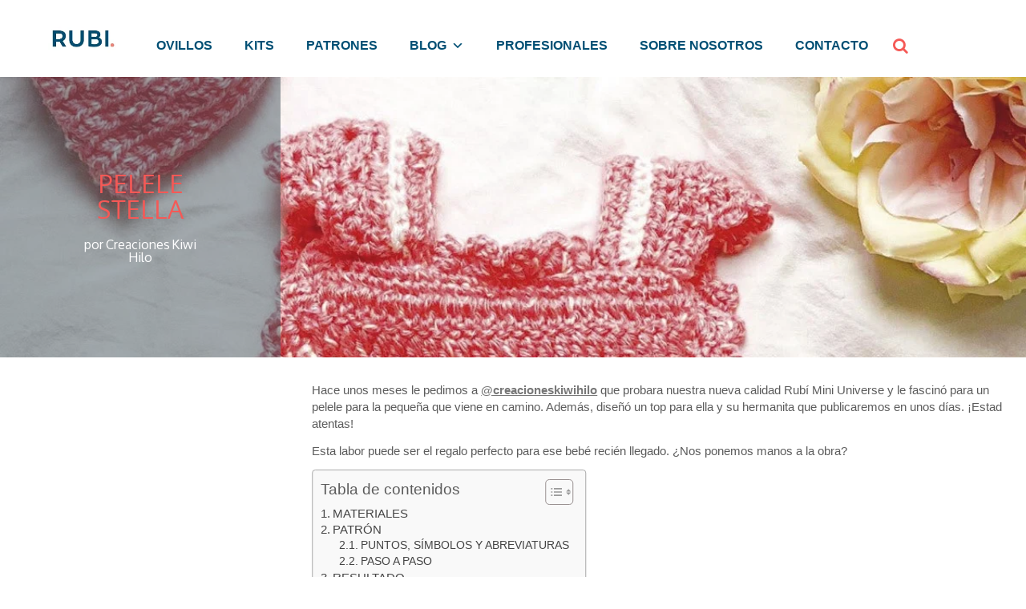

--- FILE ---
content_type: text/html; charset=UTF-8
request_url: https://blog.lanasrubi.com/pelele-stella/
body_size: 36978
content:
<!doctype html>
<html class="no-js" lang="es_ES">
    <head>
        <meta charset="utf-8">
        <meta http-equiv="x-ua-compatible" content="ie=edge">
        <title>
           <!--             Pelele Stella - Blog de lanas, ovillos y labores - LanasRubí | Blog de lanas, ovillos y labores &#8211; LanasRubí             -->
			 | LanasRubí        </title>
        <meta name="viewport" content="width=device-width, initial-scale=1">

        <link rel="apple-touch-icon" href="https://blog.lanasrubi.com/wp-content/themes/lanasrubi/apple-touch-icon.png">
        <!-- 16x16 -->
        <link rel="shortcut icon" href="https://blog.lanasrubi.com/wp-content/themes/lanasrubi/favicon.ico">
        <!-- 32x32 -->
        <link rel="shortcut icon" href="https://blog.lanasrubi.com/wp-content/themes/lanasrubi/favicon.png">
        <!-- 57x57 -->
        <link rel="apple-touch-icon-precomposed" href="https://blog.lanasrubi.com/wp-content/themes/lanasrubi/img/favicon-57.png">
        <!-- 72x72 -->
        <link rel="apple-touch-icon-precomposed" sizes="72x72" href="https://blog.lanasrubi.com/wp-content/themes/lanasrubi/img/favicon-72.png">
        <!-- 114x114 -->
        <link rel="apple-touch-icon-precomposed" sizes="114x114" href="https://blog.lanasrubi.com/wp-content/themes/lanasrubi/img/favicon-114.png">
        <!-- 144x144 -->
        <link rel="apple-touch-icon-precomposed" sizes="144x144" href="https://blog.lanasrubi.com/wp-content/themes/lanasrubi/img/favicon-144.png">

        <link rel="stylesheet" href="https://maxcdn.bootstrapcdn.com/font-awesome/4.5.0/css/font-awesome.min.css">
        <script type="4ad449ac93ca148fb25aa964-text/javascript">
            var pswp_ajax_url = "https://test3.e-val.net/module/prestawp/ajax";
            var pswp_product_text_one = "producto";
            var pswp_product_text_many = "productos";
            var pswp_cart_empty_text = "(vacío)";
            var pswp_wp_domain = "blog.lanasrubi.com";
            var pswp_isolang = "es";
        </script><meta name='robots' content='index, follow, max-image-preview:large, max-snippet:-1, max-video-preview:-1' />

	<!-- This site is optimized with the Yoast SEO plugin v23.4 - https://yoast.com/wordpress/plugins/seo/ -->
	<link rel="canonical" href="https://blog.lanasrubi.com/pelele-stella/" />
	<meta property="og:locale" content="es_ES" />
	<meta property="og:type" content="article" />
	<meta property="og:title" content="Pelele Stella - Blog de lanas, ovillos y labores - LanasRubí" />
	<meta property="og:description" content="Hace unos meses le pedimos a @creacioneskiwihilo que probara nuestra nueva calidad Rubí Mini Universe y le fascinó para un pelele para la pequeña que viene en camino. Además, diseñó un top para ella y su hermanita que publicaremos en unos días. ¡Estad atentas! Esta labor puede ser el regalo perfecto para ese bebé recién [&hellip;]" />
	<meta property="og:url" content="https://blog.lanasrubi.com/pelele-stella/" />
	<meta property="og:site_name" content="Blog de lanas, ovillos y labores - LanasRubí" />
	<meta property="article:published_time" content="2021-04-27T10:06:28+00:00" />
	<meta property="article:modified_time" content="2024-05-02T10:19:41+00:00" />
	<meta property="og:image" content="https://blog.lanasrubi.com/wp-content/uploads/2021/04/Foto-news_1200x1200_Pelele-Estela_Kiwihilo_Rubi.jpg" />
	<meta property="og:image:width" content="1200" />
	<meta property="og:image:height" content="1200" />
	<meta property="og:image:type" content="image/jpeg" />
	<meta name="author" content="carmen" />
	<meta name="twitter:card" content="summary_large_image" />
	<meta name="twitter:label1" content="Escrito por" />
	<meta name="twitter:data1" content="carmen" />
	<meta name="twitter:label2" content="Tiempo de lectura" />
	<meta name="twitter:data2" content="3 minutos" />
	<script type="application/ld+json" class="yoast-schema-graph">{"@context":"https://schema.org","@graph":[{"@type":"WebPage","@id":"https://blog.lanasrubi.com/pelele-stella/","url":"https://blog.lanasrubi.com/pelele-stella/","name":"Pelele Stella - Blog de lanas, ovillos y labores - LanasRubí","isPartOf":{"@id":"https://blog.lanasrubi.com/#website"},"primaryImageOfPage":{"@id":"https://blog.lanasrubi.com/pelele-stella/#primaryimage"},"image":{"@id":"https://blog.lanasrubi.com/pelele-stella/#primaryimage"},"thumbnailUrl":"https://blog.lanasrubi.com/wp-content/uploads/2021/04/Foto-news_1200x1200_Pelele-Estela_Kiwihilo_Rubi.jpg","datePublished":"2021-04-27T10:06:28+00:00","dateModified":"2024-05-02T10:19:41+00:00","author":{"@id":"https://blog.lanasrubi.com/#/schema/person/36a6ac4807bab6bd152be7397c5f6ad3"},"breadcrumb":{"@id":"https://blog.lanasrubi.com/pelele-stella/#breadcrumb"},"inLanguage":"es","potentialAction":[{"@type":"ReadAction","target":["https://blog.lanasrubi.com/pelele-stella/"]}]},{"@type":"ImageObject","inLanguage":"es","@id":"https://blog.lanasrubi.com/pelele-stella/#primaryimage","url":"https://blog.lanasrubi.com/wp-content/uploads/2021/04/Foto-news_1200x1200_Pelele-Estela_Kiwihilo_Rubi.jpg","contentUrl":"https://blog.lanasrubi.com/wp-content/uploads/2021/04/Foto-news_1200x1200_Pelele-Estela_Kiwihilo_Rubi.jpg","width":1200,"height":1200},{"@type":"BreadcrumbList","@id":"https://blog.lanasrubi.com/pelele-stella/#breadcrumb","itemListElement":[{"@type":"ListItem","position":1,"name":"Portada","item":"https://blog.lanasrubi.com/"},{"@type":"ListItem","position":2,"name":"Pelele Stella"}]},{"@type":"WebSite","@id":"https://blog.lanasrubi.com/#website","url":"https://blog.lanasrubi.com/","name":"Blog de lanas, ovillos y labores - LanasRubí","description":"Labores realizadas con algodones y lanas Rubí","potentialAction":[{"@type":"SearchAction","target":{"@type":"EntryPoint","urlTemplate":"https://blog.lanasrubi.com/?s={search_term_string}"},"query-input":{"@type":"PropertyValueSpecification","valueRequired":true,"valueName":"search_term_string"}}],"inLanguage":"es"},{"@type":"Person","@id":"https://blog.lanasrubi.com/#/schema/person/36a6ac4807bab6bd152be7397c5f6ad3","name":"carmen","image":{"@type":"ImageObject","inLanguage":"es","@id":"https://blog.lanasrubi.com/#/schema/person/image/","url":"https://secure.gravatar.com/avatar/768ddf464d367f18a6afcaa2d5603b50?s=96&d=mm&r=g","contentUrl":"https://secure.gravatar.com/avatar/768ddf464d367f18a6afcaa2d5603b50?s=96&d=mm&r=g","caption":"carmen"},"url":"https://blog.lanasrubi.com/author/carmen/"}]}</script>
	<!-- / Yoast SEO plugin. -->


<link rel='dns-prefetch' href='//ajax.googleapis.com' />
<link rel="alternate" type="application/rss+xml" title="Blog de lanas, ovillos y labores - LanasRubí &raquo; Comentario Pelele Stella del feed" href="https://blog.lanasrubi.com/pelele-stella/feed/" />
<script type="4ad449ac93ca148fb25aa964-text/javascript">
/* <![CDATA[ */
window._wpemojiSettings = {"baseUrl":"https:\/\/s.w.org\/images\/core\/emoji\/15.0.3\/72x72\/","ext":".png","svgUrl":"https:\/\/s.w.org\/images\/core\/emoji\/15.0.3\/svg\/","svgExt":".svg","source":{"concatemoji":"https:\/\/blog.lanasrubi.com\/wp-includes\/js\/wp-emoji-release.min.js?ver=6.5.7"}};
/*! This file is auto-generated */
!function(i,n){var o,s,e;function c(e){try{var t={supportTests:e,timestamp:(new Date).valueOf()};sessionStorage.setItem(o,JSON.stringify(t))}catch(e){}}function p(e,t,n){e.clearRect(0,0,e.canvas.width,e.canvas.height),e.fillText(t,0,0);var t=new Uint32Array(e.getImageData(0,0,e.canvas.width,e.canvas.height).data),r=(e.clearRect(0,0,e.canvas.width,e.canvas.height),e.fillText(n,0,0),new Uint32Array(e.getImageData(0,0,e.canvas.width,e.canvas.height).data));return t.every(function(e,t){return e===r[t]})}function u(e,t,n){switch(t){case"flag":return n(e,"\ud83c\udff3\ufe0f\u200d\u26a7\ufe0f","\ud83c\udff3\ufe0f\u200b\u26a7\ufe0f")?!1:!n(e,"\ud83c\uddfa\ud83c\uddf3","\ud83c\uddfa\u200b\ud83c\uddf3")&&!n(e,"\ud83c\udff4\udb40\udc67\udb40\udc62\udb40\udc65\udb40\udc6e\udb40\udc67\udb40\udc7f","\ud83c\udff4\u200b\udb40\udc67\u200b\udb40\udc62\u200b\udb40\udc65\u200b\udb40\udc6e\u200b\udb40\udc67\u200b\udb40\udc7f");case"emoji":return!n(e,"\ud83d\udc26\u200d\u2b1b","\ud83d\udc26\u200b\u2b1b")}return!1}function f(e,t,n){var r="undefined"!=typeof WorkerGlobalScope&&self instanceof WorkerGlobalScope?new OffscreenCanvas(300,150):i.createElement("canvas"),a=r.getContext("2d",{willReadFrequently:!0}),o=(a.textBaseline="top",a.font="600 32px Arial",{});return e.forEach(function(e){o[e]=t(a,e,n)}),o}function t(e){var t=i.createElement("script");t.src=e,t.defer=!0,i.head.appendChild(t)}"undefined"!=typeof Promise&&(o="wpEmojiSettingsSupports",s=["flag","emoji"],n.supports={everything:!0,everythingExceptFlag:!0},e=new Promise(function(e){i.addEventListener("DOMContentLoaded",e,{once:!0})}),new Promise(function(t){var n=function(){try{var e=JSON.parse(sessionStorage.getItem(o));if("object"==typeof e&&"number"==typeof e.timestamp&&(new Date).valueOf()<e.timestamp+604800&&"object"==typeof e.supportTests)return e.supportTests}catch(e){}return null}();if(!n){if("undefined"!=typeof Worker&&"undefined"!=typeof OffscreenCanvas&&"undefined"!=typeof URL&&URL.createObjectURL&&"undefined"!=typeof Blob)try{var e="postMessage("+f.toString()+"("+[JSON.stringify(s),u.toString(),p.toString()].join(",")+"));",r=new Blob([e],{type:"text/javascript"}),a=new Worker(URL.createObjectURL(r),{name:"wpTestEmojiSupports"});return void(a.onmessage=function(e){c(n=e.data),a.terminate(),t(n)})}catch(e){}c(n=f(s,u,p))}t(n)}).then(function(e){for(var t in e)n.supports[t]=e[t],n.supports.everything=n.supports.everything&&n.supports[t],"flag"!==t&&(n.supports.everythingExceptFlag=n.supports.everythingExceptFlag&&n.supports[t]);n.supports.everythingExceptFlag=n.supports.everythingExceptFlag&&!n.supports.flag,n.DOMReady=!1,n.readyCallback=function(){n.DOMReady=!0}}).then(function(){return e}).then(function(){var e;n.supports.everything||(n.readyCallback(),(e=n.source||{}).concatemoji?t(e.concatemoji):e.wpemoji&&e.twemoji&&(t(e.twemoji),t(e.wpemoji)))}))}((window,document),window._wpemojiSettings);
/* ]]> */
</script>
<style id='wp-emoji-styles-inline-css' type='text/css'>

	img.wp-smiley, img.emoji {
		display: inline !important;
		border: none !important;
		box-shadow: none !important;
		height: 1em !important;
		width: 1em !important;
		margin: 0 0.07em !important;
		vertical-align: -0.1em !important;
		background: none !important;
		padding: 0 !important;
	}
</style>
<link rel='stylesheet' id='wp-block-library-css' href='https://blog.lanasrubi.com/wp-includes/css/dist/block-library/style.min.css?ver=6.5.7' type='text/css' media='all' />
<style id='classic-theme-styles-inline-css' type='text/css'>
/*! This file is auto-generated */
.wp-block-button__link{color:#fff;background-color:#32373c;border-radius:9999px;box-shadow:none;text-decoration:none;padding:calc(.667em + 2px) calc(1.333em + 2px);font-size:1.125em}.wp-block-file__button{background:#32373c;color:#fff;text-decoration:none}
</style>
<style id='global-styles-inline-css' type='text/css'>
body{--wp--preset--color--black: #000000;--wp--preset--color--cyan-bluish-gray: #abb8c3;--wp--preset--color--white: #ffffff;--wp--preset--color--pale-pink: #f78da7;--wp--preset--color--vivid-red: #cf2e2e;--wp--preset--color--luminous-vivid-orange: #ff6900;--wp--preset--color--luminous-vivid-amber: #fcb900;--wp--preset--color--light-green-cyan: #7bdcb5;--wp--preset--color--vivid-green-cyan: #00d084;--wp--preset--color--pale-cyan-blue: #8ed1fc;--wp--preset--color--vivid-cyan-blue: #0693e3;--wp--preset--color--vivid-purple: #9b51e0;--wp--preset--gradient--vivid-cyan-blue-to-vivid-purple: linear-gradient(135deg,rgba(6,147,227,1) 0%,rgb(155,81,224) 100%);--wp--preset--gradient--light-green-cyan-to-vivid-green-cyan: linear-gradient(135deg,rgb(122,220,180) 0%,rgb(0,208,130) 100%);--wp--preset--gradient--luminous-vivid-amber-to-luminous-vivid-orange: linear-gradient(135deg,rgba(252,185,0,1) 0%,rgba(255,105,0,1) 100%);--wp--preset--gradient--luminous-vivid-orange-to-vivid-red: linear-gradient(135deg,rgba(255,105,0,1) 0%,rgb(207,46,46) 100%);--wp--preset--gradient--very-light-gray-to-cyan-bluish-gray: linear-gradient(135deg,rgb(238,238,238) 0%,rgb(169,184,195) 100%);--wp--preset--gradient--cool-to-warm-spectrum: linear-gradient(135deg,rgb(74,234,220) 0%,rgb(151,120,209) 20%,rgb(207,42,186) 40%,rgb(238,44,130) 60%,rgb(251,105,98) 80%,rgb(254,248,76) 100%);--wp--preset--gradient--blush-light-purple: linear-gradient(135deg,rgb(255,206,236) 0%,rgb(152,150,240) 100%);--wp--preset--gradient--blush-bordeaux: linear-gradient(135deg,rgb(254,205,165) 0%,rgb(254,45,45) 50%,rgb(107,0,62) 100%);--wp--preset--gradient--luminous-dusk: linear-gradient(135deg,rgb(255,203,112) 0%,rgb(199,81,192) 50%,rgb(65,88,208) 100%);--wp--preset--gradient--pale-ocean: linear-gradient(135deg,rgb(255,245,203) 0%,rgb(182,227,212) 50%,rgb(51,167,181) 100%);--wp--preset--gradient--electric-grass: linear-gradient(135deg,rgb(202,248,128) 0%,rgb(113,206,126) 100%);--wp--preset--gradient--midnight: linear-gradient(135deg,rgb(2,3,129) 0%,rgb(40,116,252) 100%);--wp--preset--font-size--small: 13px;--wp--preset--font-size--medium: 20px;--wp--preset--font-size--large: 36px;--wp--preset--font-size--x-large: 42px;--wp--preset--spacing--20: 0.44rem;--wp--preset--spacing--30: 0.67rem;--wp--preset--spacing--40: 1rem;--wp--preset--spacing--50: 1.5rem;--wp--preset--spacing--60: 2.25rem;--wp--preset--spacing--70: 3.38rem;--wp--preset--spacing--80: 5.06rem;--wp--preset--shadow--natural: 6px 6px 9px rgba(0, 0, 0, 0.2);--wp--preset--shadow--deep: 12px 12px 50px rgba(0, 0, 0, 0.4);--wp--preset--shadow--sharp: 6px 6px 0px rgba(0, 0, 0, 0.2);--wp--preset--shadow--outlined: 6px 6px 0px -3px rgba(255, 255, 255, 1), 6px 6px rgba(0, 0, 0, 1);--wp--preset--shadow--crisp: 6px 6px 0px rgba(0, 0, 0, 1);}:where(.is-layout-flex){gap: 0.5em;}:where(.is-layout-grid){gap: 0.5em;}body .is-layout-flex{display: flex;}body .is-layout-flex{flex-wrap: wrap;align-items: center;}body .is-layout-flex > *{margin: 0;}body .is-layout-grid{display: grid;}body .is-layout-grid > *{margin: 0;}:where(.wp-block-columns.is-layout-flex){gap: 2em;}:where(.wp-block-columns.is-layout-grid){gap: 2em;}:where(.wp-block-post-template.is-layout-flex){gap: 1.25em;}:where(.wp-block-post-template.is-layout-grid){gap: 1.25em;}.has-black-color{color: var(--wp--preset--color--black) !important;}.has-cyan-bluish-gray-color{color: var(--wp--preset--color--cyan-bluish-gray) !important;}.has-white-color{color: var(--wp--preset--color--white) !important;}.has-pale-pink-color{color: var(--wp--preset--color--pale-pink) !important;}.has-vivid-red-color{color: var(--wp--preset--color--vivid-red) !important;}.has-luminous-vivid-orange-color{color: var(--wp--preset--color--luminous-vivid-orange) !important;}.has-luminous-vivid-amber-color{color: var(--wp--preset--color--luminous-vivid-amber) !important;}.has-light-green-cyan-color{color: var(--wp--preset--color--light-green-cyan) !important;}.has-vivid-green-cyan-color{color: var(--wp--preset--color--vivid-green-cyan) !important;}.has-pale-cyan-blue-color{color: var(--wp--preset--color--pale-cyan-blue) !important;}.has-vivid-cyan-blue-color{color: var(--wp--preset--color--vivid-cyan-blue) !important;}.has-vivid-purple-color{color: var(--wp--preset--color--vivid-purple) !important;}.has-black-background-color{background-color: var(--wp--preset--color--black) !important;}.has-cyan-bluish-gray-background-color{background-color: var(--wp--preset--color--cyan-bluish-gray) !important;}.has-white-background-color{background-color: var(--wp--preset--color--white) !important;}.has-pale-pink-background-color{background-color: var(--wp--preset--color--pale-pink) !important;}.has-vivid-red-background-color{background-color: var(--wp--preset--color--vivid-red) !important;}.has-luminous-vivid-orange-background-color{background-color: var(--wp--preset--color--luminous-vivid-orange) !important;}.has-luminous-vivid-amber-background-color{background-color: var(--wp--preset--color--luminous-vivid-amber) !important;}.has-light-green-cyan-background-color{background-color: var(--wp--preset--color--light-green-cyan) !important;}.has-vivid-green-cyan-background-color{background-color: var(--wp--preset--color--vivid-green-cyan) !important;}.has-pale-cyan-blue-background-color{background-color: var(--wp--preset--color--pale-cyan-blue) !important;}.has-vivid-cyan-blue-background-color{background-color: var(--wp--preset--color--vivid-cyan-blue) !important;}.has-vivid-purple-background-color{background-color: var(--wp--preset--color--vivid-purple) !important;}.has-black-border-color{border-color: var(--wp--preset--color--black) !important;}.has-cyan-bluish-gray-border-color{border-color: var(--wp--preset--color--cyan-bluish-gray) !important;}.has-white-border-color{border-color: var(--wp--preset--color--white) !important;}.has-pale-pink-border-color{border-color: var(--wp--preset--color--pale-pink) !important;}.has-vivid-red-border-color{border-color: var(--wp--preset--color--vivid-red) !important;}.has-luminous-vivid-orange-border-color{border-color: var(--wp--preset--color--luminous-vivid-orange) !important;}.has-luminous-vivid-amber-border-color{border-color: var(--wp--preset--color--luminous-vivid-amber) !important;}.has-light-green-cyan-border-color{border-color: var(--wp--preset--color--light-green-cyan) !important;}.has-vivid-green-cyan-border-color{border-color: var(--wp--preset--color--vivid-green-cyan) !important;}.has-pale-cyan-blue-border-color{border-color: var(--wp--preset--color--pale-cyan-blue) !important;}.has-vivid-cyan-blue-border-color{border-color: var(--wp--preset--color--vivid-cyan-blue) !important;}.has-vivid-purple-border-color{border-color: var(--wp--preset--color--vivid-purple) !important;}.has-vivid-cyan-blue-to-vivid-purple-gradient-background{background: var(--wp--preset--gradient--vivid-cyan-blue-to-vivid-purple) !important;}.has-light-green-cyan-to-vivid-green-cyan-gradient-background{background: var(--wp--preset--gradient--light-green-cyan-to-vivid-green-cyan) !important;}.has-luminous-vivid-amber-to-luminous-vivid-orange-gradient-background{background: var(--wp--preset--gradient--luminous-vivid-amber-to-luminous-vivid-orange) !important;}.has-luminous-vivid-orange-to-vivid-red-gradient-background{background: var(--wp--preset--gradient--luminous-vivid-orange-to-vivid-red) !important;}.has-very-light-gray-to-cyan-bluish-gray-gradient-background{background: var(--wp--preset--gradient--very-light-gray-to-cyan-bluish-gray) !important;}.has-cool-to-warm-spectrum-gradient-background{background: var(--wp--preset--gradient--cool-to-warm-spectrum) !important;}.has-blush-light-purple-gradient-background{background: var(--wp--preset--gradient--blush-light-purple) !important;}.has-blush-bordeaux-gradient-background{background: var(--wp--preset--gradient--blush-bordeaux) !important;}.has-luminous-dusk-gradient-background{background: var(--wp--preset--gradient--luminous-dusk) !important;}.has-pale-ocean-gradient-background{background: var(--wp--preset--gradient--pale-ocean) !important;}.has-electric-grass-gradient-background{background: var(--wp--preset--gradient--electric-grass) !important;}.has-midnight-gradient-background{background: var(--wp--preset--gradient--midnight) !important;}.has-small-font-size{font-size: var(--wp--preset--font-size--small) !important;}.has-medium-font-size{font-size: var(--wp--preset--font-size--medium) !important;}.has-large-font-size{font-size: var(--wp--preset--font-size--large) !important;}.has-x-large-font-size{font-size: var(--wp--preset--font-size--x-large) !important;}
.wp-block-navigation a:where(:not(.wp-element-button)){color: inherit;}
:where(.wp-block-post-template.is-layout-flex){gap: 1.25em;}:where(.wp-block-post-template.is-layout-grid){gap: 1.25em;}
:where(.wp-block-columns.is-layout-flex){gap: 2em;}:where(.wp-block-columns.is-layout-grid){gap: 2em;}
.wp-block-pullquote{font-size: 1.5em;line-height: 1.6;}
</style>
<link rel='stylesheet' id='prestawp.css-css' href='https://blog.lanasrubi.com/wp-content/plugins/prestawp/views/css/prestawp.css?ver=6.5.7' type='text/css' media='all' />
<link rel='stylesheet' id='ez-toc-css' href='https://blog.lanasrubi.com/wp-content/plugins/easy-table-of-contents/assets/css/screen.min.css?ver=2.0.69.1' type='text/css' media='all' />
<style id='ez-toc-inline-css' type='text/css'>
div#ez-toc-container .ez-toc-title {font-size: 120%;}div#ez-toc-container .ez-toc-title {font-weight: 500;}div#ez-toc-container ul li {font-size: 95%;}div#ez-toc-container ul li {font-weight: 500;}div#ez-toc-container nav ul ul li {font-size: 90%;}
.ez-toc-container-direction {direction: ltr;}.ez-toc-counter ul{counter-reset: item ;}.ez-toc-counter nav ul li a::before {content: counters(item, '.', decimal) '. ';display: inline-block;counter-increment: item;flex-grow: 0;flex-shrink: 0;margin-right: .2em; float: left; }.ez-toc-widget-direction {direction: ltr;}.ez-toc-widget-container ul{counter-reset: item ;}.ez-toc-widget-container nav ul li a::before {content: counters(item, '.', decimal) '. ';display: inline-block;counter-increment: item;flex-grow: 0;flex-shrink: 0;margin-right: .2em; float: left; }
</style>
<link rel='stylesheet' id='megamenu-css' href='https://blog.lanasrubi.com/wp-content/uploads/maxmegamenu/style.css?ver=df8924' type='text/css' media='all' />
<link rel='stylesheet' id='dashicons-css' href='https://blog.lanasrubi.com/wp-includes/css/dashicons.min.css?ver=6.5.7' type='text/css' media='all' />
<link rel='stylesheet' id='normalize-css' href='https://blog.lanasrubi.com/wp-content/themes/lanasrubi/css/normalize.css?ver=6.5.7' type='text/css' media='all' />
<link rel='stylesheet' id='main-css' href='https://blog.lanasrubi.com/wp-content/themes/lanasrubi/css/main.css?ver=6.5.7' type='text/css' media='all' />
<link rel='stylesheet' id='lanasrubi_style-css' href='https://blog.lanasrubi.com/wp-content/themes/lanasrubi/style.css?ver=6.5.7' type='text/css' media='all' />
<link rel='stylesheet' id='global-css' href='https://blog.lanasrubi.com/wp-content/themes/lanasrubi/css/global.css?ver=6.5.7' type='text/css' media='all' />
<link rel='stylesheet' id='superfish-navbar-css' href='https://blog.lanasrubi.com/wp-content/themes/lanasrubi/css/superfish-navbar.css?ver=6.5.7' type='text/css' media='all' />
<link rel='stylesheet' id='superfish-css' href='https://blog.lanasrubi.com/wp-content/themes/lanasrubi/css/superfish.css?ver=6.5.7' type='text/css' media='all' />
<link rel='stylesheet' id='owl-css' href='https://blog.lanasrubi.com/wp-content/themes/lanasrubi/css/owl.carousel.css?ver=6.5.7' type='text/css' media='all' />
<link rel='stylesheet' id='moove_gdpr_frontend-css' href='https://blog.lanasrubi.com/wp-content/plugins/gdpr-cookie-compliance/dist/styles/gdpr-main.css?ver=4.16.1' type='text/css' media='all' />
<style id='moove_gdpr_frontend-inline-css' type='text/css'>
#moove_gdpr_cookie_modal,#moove_gdpr_cookie_info_bar,.gdpr_cookie_settings_shortcode_content{font-family:Nunito,sans-serif}#moove_gdpr_save_popup_settings_button{background-color:#373737;color:#fff}#moove_gdpr_save_popup_settings_button:hover{background-color:#000}#moove_gdpr_cookie_info_bar .moove-gdpr-info-bar-container .moove-gdpr-info-bar-content a.mgbutton,#moove_gdpr_cookie_info_bar .moove-gdpr-info-bar-container .moove-gdpr-info-bar-content button.mgbutton{background-color:#124e72}#moove_gdpr_cookie_modal .moove-gdpr-modal-content .moove-gdpr-modal-footer-content .moove-gdpr-button-holder a.mgbutton,#moove_gdpr_cookie_modal .moove-gdpr-modal-content .moove-gdpr-modal-footer-content .moove-gdpr-button-holder button.mgbutton,.gdpr_cookie_settings_shortcode_content .gdpr-shr-button.button-green{background-color:#124e72;border-color:#124e72}#moove_gdpr_cookie_modal .moove-gdpr-modal-content .moove-gdpr-modal-footer-content .moove-gdpr-button-holder a.mgbutton:hover,#moove_gdpr_cookie_modal .moove-gdpr-modal-content .moove-gdpr-modal-footer-content .moove-gdpr-button-holder button.mgbutton:hover,.gdpr_cookie_settings_shortcode_content .gdpr-shr-button.button-green:hover{background-color:#fff;color:#124e72}#moove_gdpr_cookie_modal .moove-gdpr-modal-content .moove-gdpr-modal-close i,#moove_gdpr_cookie_modal .moove-gdpr-modal-content .moove-gdpr-modal-close span.gdpr-icon{background-color:#124e72;border:1px solid #124e72}#moove_gdpr_cookie_info_bar span.change-settings-button.focus-g,#moove_gdpr_cookie_info_bar span.change-settings-button:focus,#moove_gdpr_cookie_info_bar button.change-settings-button.focus-g,#moove_gdpr_cookie_info_bar button.change-settings-button:focus{-webkit-box-shadow:0 0 1px 3px #124e72;-moz-box-shadow:0 0 1px 3px #124e72;box-shadow:0 0 1px 3px #124e72}#moove_gdpr_cookie_modal .moove-gdpr-modal-content .moove-gdpr-modal-close i:hover,#moove_gdpr_cookie_modal .moove-gdpr-modal-content .moove-gdpr-modal-close span.gdpr-icon:hover,#moove_gdpr_cookie_info_bar span[data-href]>u.change-settings-button{color:#124e72}#moove_gdpr_cookie_modal .moove-gdpr-modal-content .moove-gdpr-modal-left-content #moove-gdpr-menu li.menu-item-selected a span.gdpr-icon,#moove_gdpr_cookie_modal .moove-gdpr-modal-content .moove-gdpr-modal-left-content #moove-gdpr-menu li.menu-item-selected button span.gdpr-icon{color:inherit}#moove_gdpr_cookie_modal .moove-gdpr-modal-content .moove-gdpr-modal-left-content #moove-gdpr-menu li a span.gdpr-icon,#moove_gdpr_cookie_modal .moove-gdpr-modal-content .moove-gdpr-modal-left-content #moove-gdpr-menu li button span.gdpr-icon{color:inherit}#moove_gdpr_cookie_modal .gdpr-acc-link{line-height:0;font-size:0;color:transparent;position:absolute}#moove_gdpr_cookie_modal .moove-gdpr-modal-content .moove-gdpr-modal-close:hover i,#moove_gdpr_cookie_modal .moove-gdpr-modal-content .moove-gdpr-modal-left-content #moove-gdpr-menu li a,#moove_gdpr_cookie_modal .moove-gdpr-modal-content .moove-gdpr-modal-left-content #moove-gdpr-menu li button,#moove_gdpr_cookie_modal .moove-gdpr-modal-content .moove-gdpr-modal-left-content #moove-gdpr-menu li button i,#moove_gdpr_cookie_modal .moove-gdpr-modal-content .moove-gdpr-modal-left-content #moove-gdpr-menu li a i,#moove_gdpr_cookie_modal .moove-gdpr-modal-content .moove-gdpr-tab-main .moove-gdpr-tab-main-content a:hover,#moove_gdpr_cookie_info_bar.moove-gdpr-dark-scheme .moove-gdpr-info-bar-container .moove-gdpr-info-bar-content a.mgbutton:hover,#moove_gdpr_cookie_info_bar.moove-gdpr-dark-scheme .moove-gdpr-info-bar-container .moove-gdpr-info-bar-content button.mgbutton:hover,#moove_gdpr_cookie_info_bar.moove-gdpr-dark-scheme .moove-gdpr-info-bar-container .moove-gdpr-info-bar-content a:hover,#moove_gdpr_cookie_info_bar.moove-gdpr-dark-scheme .moove-gdpr-info-bar-container .moove-gdpr-info-bar-content button:hover,#moove_gdpr_cookie_info_bar.moove-gdpr-dark-scheme .moove-gdpr-info-bar-container .moove-gdpr-info-bar-content span.change-settings-button:hover,#moove_gdpr_cookie_info_bar.moove-gdpr-dark-scheme .moove-gdpr-info-bar-container .moove-gdpr-info-bar-content button.change-settings-button:hover,#moove_gdpr_cookie_info_bar.moove-gdpr-dark-scheme .moove-gdpr-info-bar-container .moove-gdpr-info-bar-content u.change-settings-button:hover,#moove_gdpr_cookie_info_bar span[data-href]>u.change-settings-button,#moove_gdpr_cookie_info_bar.moove-gdpr-dark-scheme .moove-gdpr-info-bar-container .moove-gdpr-info-bar-content a.mgbutton.focus-g,#moove_gdpr_cookie_info_bar.moove-gdpr-dark-scheme .moove-gdpr-info-bar-container .moove-gdpr-info-bar-content button.mgbutton.focus-g,#moove_gdpr_cookie_info_bar.moove-gdpr-dark-scheme .moove-gdpr-info-bar-container .moove-gdpr-info-bar-content a.focus-g,#moove_gdpr_cookie_info_bar.moove-gdpr-dark-scheme .moove-gdpr-info-bar-container .moove-gdpr-info-bar-content button.focus-g,#moove_gdpr_cookie_info_bar.moove-gdpr-dark-scheme .moove-gdpr-info-bar-container .moove-gdpr-info-bar-content a.mgbutton:focus,#moove_gdpr_cookie_info_bar.moove-gdpr-dark-scheme .moove-gdpr-info-bar-container .moove-gdpr-info-bar-content button.mgbutton:focus,#moove_gdpr_cookie_info_bar.moove-gdpr-dark-scheme .moove-gdpr-info-bar-container .moove-gdpr-info-bar-content a:focus,#moove_gdpr_cookie_info_bar.moove-gdpr-dark-scheme .moove-gdpr-info-bar-container .moove-gdpr-info-bar-content button:focus,#moove_gdpr_cookie_info_bar.moove-gdpr-dark-scheme .moove-gdpr-info-bar-container .moove-gdpr-info-bar-content span.change-settings-button.focus-g,span.change-settings-button:focus,button.change-settings-button.focus-g,button.change-settings-button:focus,#moove_gdpr_cookie_info_bar.moove-gdpr-dark-scheme .moove-gdpr-info-bar-container .moove-gdpr-info-bar-content u.change-settings-button.focus-g,#moove_gdpr_cookie_info_bar.moove-gdpr-dark-scheme .moove-gdpr-info-bar-container .moove-gdpr-info-bar-content u.change-settings-button:focus{color:#124e72}#moove_gdpr_cookie_modal .moove-gdpr-branding.focus-g span,#moove_gdpr_cookie_modal .moove-gdpr-modal-content .moove-gdpr-tab-main a.focus-g{color:#124e72}#moove_gdpr_cookie_modal.gdpr_lightbox-hide{display:none}
</style>
<script type="4ad449ac93ca148fb25aa964-text/javascript" src="https://ajax.googleapis.com/ajax/libs/jquery/3.6.0/jquery.min.js?ver=6.5.7" id="jquery-js"></script>
<script type="4ad449ac93ca148fb25aa964-text/javascript" src="https://blog.lanasrubi.com/wp-content/plugins/prestawp/views/js/iframeResizer.min.js?ver=6.5.7" id="iframeResizer.min.js-js"></script>
<script type="4ad449ac93ca148fb25aa964-text/javascript" src="https://blog.lanasrubi.com/wp-content/plugins/prestawp/views/js/prestawp.js?ver=6.5.7" id="prestawp.js-js"></script>
<script type="4ad449ac93ca148fb25aa964-text/javascript" src="https://blog.lanasrubi.com/wp-content/themes/lanasrubi/js/social-share.js?ver=1.1" id="social-share-js"></script>
<script type="4ad449ac93ca148fb25aa964-text/javascript" src="https://blog.lanasrubi.com/wp-content/themes/lanasrubi/js/vendor/modernizr-2.8.3.min.js?ver=2.8.3" id="modernizr-js"></script>
<link rel="https://api.w.org/" href="https://blog.lanasrubi.com/wp-json/" /><link rel="alternate" type="application/json" href="https://blog.lanasrubi.com/wp-json/wp/v2/posts/6684" /><link rel="EditURI" type="application/rsd+xml" title="RSD" href="https://blog.lanasrubi.com/xmlrpc.php?rsd" />
<meta name="generator" content="WordPress 6.5.7" />
<link rel='shortlink' href='https://blog.lanasrubi.com/?p=6684' />
<link rel="alternate" type="application/json+oembed" href="https://blog.lanasrubi.com/wp-json/oembed/1.0/embed?url=https%3A%2F%2Fblog.lanasrubi.com%2Fpelele-stella%2F" />
<link rel="alternate" type="text/xml+oembed" href="https://blog.lanasrubi.com/wp-json/oembed/1.0/embed?url=https%3A%2F%2Fblog.lanasrubi.com%2Fpelele-stella%2F&#038;format=xml" />
				<script type="4ad449ac93ca148fb25aa964-text/javascript">
				  // Define dataLayer and the gtag function.
				  window.dataLayer = window.dataLayer || [];
				  function gtag(){dataLayer.push(arguments);}

				  // Set default consent to 'denied' as a placeholder
				  // Determine actual values based on your own requirements
				  gtag('consent', 'default', {
				    'ad_storage': 'denied',
				    'ad_user_data': 'denied',
				    'ad_personalization': 'denied',
				    'analytics_storage': 'denied',
				    'personalization_storage': 'denied',
						'security_storage': 'denied',
						'functionality_storage': 'denied',
						'wait_for_update': '2000'
				  });
				</script>

				<!-- Google Tag Manager -->
				<script type="4ad449ac93ca148fb25aa964-text/javascript">(function(w,d,s,l,i){w[l]=w[l]||[];w[l].push({'gtm.start':
				new Date().getTime(),event:'gtm.js'});var f=d.getElementsByTagName(s)[0],
				j=d.createElement(s),dl=l!='dataLayer'?'&l='+l:'';j.async=true;j.src=
				'https://www.googletagmanager.com/gtm.js?id='+i+dl;f.parentNode.insertBefore(j,f);
				})(window,document,'script','dataLayer','GTM-WPD7WMVS');</script>
				<!-- End Google Tag Manager -->
			<link rel="icon" href="https://blog.lanasrubi.com/wp-content/uploads/2024/09/cropped-favicon-lanas-rubi-32x32.png" sizes="32x32" />
<link rel="icon" href="https://blog.lanasrubi.com/wp-content/uploads/2024/09/cropped-favicon-lanas-rubi-192x192.png" sizes="192x192" />
<link rel="apple-touch-icon" href="https://blog.lanasrubi.com/wp-content/uploads/2024/09/cropped-favicon-lanas-rubi-180x180.png" />
<meta name="msapplication-TileImage" content="https://blog.lanasrubi.com/wp-content/uploads/2024/09/cropped-favicon-lanas-rubi-270x270.png" />
		<style type="text/css" id="wp-custom-css">
			.selector{
	visibility: hidden;
}


li{
	line-height:20px !important;
	
}
ul{
	list-style: disc;
}
@media (min-width: 768px){ 
	body {
    	line-height: 0px;

	}
	
	@media (min-width: 375px){ 
  body { 
    line-height: 0px;

  } 
}     		</style>
		<style type="text/css">/** Mega Menu CSS: fs **/</style>

        <!--[if gt IE 6]>
        <style type="text/css">
            div.selector select{
                background-image: none;
                background-color: #ecf0f2;
            }
        </style>
        <![endif]-->
    </head>


    <body data-rsssl=1>
        <!--[if IE]>
            <p class="browserupgrade">Estás usando un navegador <strong>obsoleto</strong>. Por favor, <a href="http://browsehappy.com/">actualiza tu navegador</a> para mejorar la experiencia.</p>
        <![endif]-->

        <div class="wrapper">
            
            <header>
                <div class="caja-centrada">
                    
                    
                    <div class="caja-justificada">
                        <div class="izquierda">
                            <div class="logo">
                               <a href="https://lanasrubi.com" title="ir a home"><img src="https://blog.lanasrubi.com/wp-content/themes/lanasrubi/img/logoblog.jpg" alt="Lanas Rubí"></a>
                            </div>
                        </div>

                        <div class="derecha">
                            <nav class="menu-principal">
                                <div id="menu-toggle">
									<p class="toggle-pc">Categorías</p>
									
									<div class="burger-menu"></div>
									<div class="burger-menu"></div>
									<div class="burger-menu"></div>
									
								</div>
                                <ul class="sf-menu">
                                    <div id="mega-menu-wrap-menu-principal" class="mega-menu-wrap"><div class="mega-menu-toggle"><div class="mega-toggle-blocks-left"></div><div class="mega-toggle-blocks-center"></div><div class="mega-toggle-blocks-right"><div class='mega-toggle-block mega-menu-toggle-animated-block mega-toggle-block-0' id='mega-toggle-block-0'><button aria-label="Toggle Menu" class="mega-toggle-animated mega-toggle-animated-slider" type="button" aria-expanded="false">
                  <span class="mega-toggle-animated-box">
                    <span class="mega-toggle-animated-inner"></span>
                  </span>
                </button></div></div></div><ul id="mega-menu-menu-principal" class="mega-menu max-mega-menu mega-menu-horizontal mega-no-js" data-event="hover_intent" data-effect="fade_up" data-effect-speed="200" data-effect-mobile="disabled" data-effect-speed-mobile="0" data-mobile-force-width="false" data-second-click="go" data-document-click="collapse" data-vertical-behaviour="standard" data-breakpoint="768" data-unbind="true" data-mobile-state="collapse_all" data-hover-intent-timeout="300" data-hover-intent-interval="100"><li class='mega-menu-item mega-menu-item-type-custom mega-menu-item-object-custom mega-align-bottom-left mega-menu-flyout mega-menu-item-10511' id='mega-menu-item-10511'><a class="mega-menu-link" href="https://lanasrubi.com/fibras" tabindex="0">OVILLOS</a></li><li class='mega-menu-item mega-menu-item-type-custom mega-menu-item-object-custom mega-align-bottom-left mega-menu-flyout mega-menu-item-10512' id='mega-menu-item-10512'><a class="mega-menu-link" href="https://lanasrubi.com/fibra-kits" tabindex="0">KITS</a></li><li class='mega-menu-item mega-menu-item-type-custom mega-menu-item-object-custom mega-align-bottom-left mega-menu-flyout mega-menu-item-10513' id='mega-menu-item-10513'><a class="mega-menu-link" href="https://lanasrubi.com/patrones" tabindex="0">PATRONES</a></li><li class='mega-menu-item mega-menu-item-type-custom mega-menu-item-object-custom mega-menu-item-home mega-menu-item-has-children mega-menu-megamenu mega-align-bottom-left mega-menu-megamenu mega-menu-item-10514' id='mega-menu-item-10514'><a class="mega-menu-link" href="https://blog.lanasrubi.com/" aria-haspopup="true" aria-expanded="false" tabindex="0">BLOG<span class="mega-indicator"></span></a>
<ul class="mega-sub-menu">
<li class='mega-menu-item mega-menu-item-type-taxonomy mega-menu-item-object-category mega-current-post-ancestor mega-current-menu-parent mega-current-post-parent mega-menu-item-has-children mega-menu-columns-1-of-6 mega-menu-item-10492' id='mega-menu-item-10492'><a class="mega-menu-link" href="https://blog.lanasrubi.com/category/blog/moda-infantil-blog/">MODA INFANTIL<span class="mega-indicator"></span></a>
	<ul class="mega-sub-menu">
<li class='mega-menu-item mega-menu-item-type-taxonomy mega-menu-item-object-category mega-has-icon mega-icon-left mega-menu-item-10493' id='mega-menu-item-10493'><a class="dashicons-arrow-right-alt2 mega-menu-link" href="https://blog.lanasrubi.com/category/blog/moda-infantil-blog/accesorios/">Accesorios</a></li><li class='mega-menu-item mega-menu-item-type-taxonomy mega-menu-item-object-category mega-has-icon mega-icon-left mega-menu-item-10495' id='mega-menu-item-10495'><a class="dashicons-arrow-right-alt2 mega-menu-link" href="https://blog.lanasrubi.com/category/blog/moda-infantil-blog/jerseys-y-abrigos/">Jerseys y abrigos</a></li><li class='mega-menu-item mega-menu-item-type-taxonomy mega-menu-item-object-category mega-has-icon mega-icon-left mega-menu-item-10498' id='mega-menu-item-10498'><a class="dashicons-arrow-right-alt2 mega-menu-link" href="https://blog.lanasrubi.com/category/blog/moda-infantil-blog/vestidos/">Vestidos</a></li><li class='mega-menu-item mega-menu-item-type-taxonomy mega-menu-item-object-category mega-current-post-ancestor mega-current-menu-parent mega-current-post-parent mega-has-icon mega-icon-left mega-menu-item-10494' id='mega-menu-item-10494'><a class="dashicons-arrow-right-alt2 mega-menu-link" href="https://blog.lanasrubi.com/category/blog/moda-infantil-blog/braguitas-y-peleles/">Braguitas y peleles</a></li><li class='mega-menu-item mega-menu-item-type-taxonomy mega-menu-item-object-category mega-has-icon mega-icon-left mega-menu-item-10497' id='mega-menu-item-10497'><a class="dashicons-arrow-right-alt2 mega-menu-link" href="https://blog.lanasrubi.com/category/blog/moda-infantil-blog/tops/">Tops</a></li><li class='mega-menu-item mega-menu-item-type-taxonomy mega-menu-item-object-category mega-has-icon mega-icon-left mega-menu-item-10496' id='mega-menu-item-10496'><a class="dashicons-arrow-right-alt2 mega-menu-link" href="https://blog.lanasrubi.com/category/blog/moda-infantil-blog/playa/">Playa</a></li>	</ul>
</li><li class='mega-menu-item mega-menu-item-type-taxonomy mega-menu-item-object-category mega-menu-item-has-children mega-menu-columns-1-of-6 mega-menu-item-10490' id='mega-menu-item-10490'><a class="mega-menu-link" href="https://blog.lanasrubi.com/category/blog/hogar-blog/">HOGAR<span class="mega-indicator"></span></a>
	<ul class="mega-sub-menu">
<li class='mega-menu-item mega-menu-item-type-taxonomy mega-menu-item-object-category mega-has-icon mega-icon-left mega-menu-item-10501' id='mega-menu-item-10501'><a class="dashicons-arrow-right-alt2 mega-menu-link" href="https://blog.lanasrubi.com/category/blog/hogar-blog/mantas/">Mantas</a></li><li class='mega-menu-item mega-menu-item-type-taxonomy mega-menu-item-object-category mega-has-icon mega-icon-left mega-menu-item-10502' id='mega-menu-item-10502'><a class="dashicons-arrow-right-alt2 mega-menu-link" href="https://blog.lanasrubi.com/category/blog/hogar-blog/manteles/">Manteles</a></li><li class='mega-menu-item mega-menu-item-type-taxonomy mega-menu-item-object-category mega-has-icon mega-icon-left mega-menu-item-10499' id='mega-menu-item-10499'><a class="dashicons-arrow-right-alt2 mega-menu-link" href="https://blog.lanasrubi.com/category/blog/hogar-blog/accesorios-hogar-blog/">Accesorios</a></li><li class='mega-menu-item mega-menu-item-type-taxonomy mega-menu-item-object-category mega-has-icon mega-icon-left mega-menu-item-10500' id='mega-menu-item-10500'><a class="dashicons-arrow-right-alt2 mega-menu-link" href="https://blog.lanasrubi.com/category/blog/hogar-blog/cojines/">Cojines</a></li><li class='mega-menu-item mega-menu-item-type-taxonomy mega-menu-item-object-category mega-has-icon mega-icon-left mega-menu-item-10503' id='mega-menu-item-10503'><a class="dashicons-arrow-right-alt2 mega-menu-link" href="https://blog.lanasrubi.com/category/blog/hogar-blog/navidad/">Navidad</a></li>	</ul>
</li><li class='mega-menu-item mega-menu-item-type-taxonomy mega-menu-item-object-category mega-menu-item-has-children mega-menu-columns-1-of-6 mega-menu-item-10491' id='mega-menu-item-10491'><a class="mega-menu-link" href="https://blog.lanasrubi.com/category/blog/moda/">MODA<span class="mega-indicator"></span></a>
	<ul class="mega-sub-menu">
<li class='mega-menu-item mega-menu-item-type-taxonomy mega-menu-item-object-category mega-has-icon mega-icon-left mega-menu-item-10507' id='mega-menu-item-10507'><a class="dashicons-arrow-right-alt2 mega-menu-link" href="https://blog.lanasrubi.com/category/blog/moda/bufandas-y-gorros/">Bufandas y gorros</a></li><li class='mega-menu-item mega-menu-item-type-taxonomy mega-menu-item-object-category mega-has-icon mega-icon-left mega-menu-item-10509' id='mega-menu-item-10509'><a class="dashicons-arrow-right-alt2 mega-menu-link" href="https://blog.lanasrubi.com/category/blog/moda/cardigans-y-jerseys/">Cardigans y jerseys</a></li><li class='mega-menu-item mega-menu-item-type-taxonomy mega-menu-item-object-category mega-has-icon mega-icon-left mega-menu-item-10508' id='mega-menu-item-10508'><a class="dashicons-arrow-right-alt2 mega-menu-link" href="https://blog.lanasrubi.com/category/blog/moda/chal/">Chal</a></li><li class='mega-menu-item mega-menu-item-type-taxonomy mega-menu-item-object-category mega-has-icon mega-icon-left mega-menu-item-10522' id='mega-menu-item-10522'><a class="dashicons-arrow-right-alt2 mega-menu-link" href="https://blog.lanasrubi.com/category/blog/moda/tops-moda/">Tops</a></li><li class='mega-menu-item mega-menu-item-type-taxonomy mega-menu-item-object-category mega-has-icon mega-icon-left mega-menu-item-10523' id='mega-menu-item-10523'><a class="dashicons-arrow-right-alt2 mega-menu-link" href="https://blog.lanasrubi.com/category/blog/moda/vestidos-moda/">Vestidos</a></li><li class='mega-menu-item mega-menu-item-type-taxonomy mega-menu-item-object-category mega-has-icon mega-icon-left mega-menu-item-10510' id='mega-menu-item-10510'><a class="dashicons-arrow-right-alt2 mega-menu-link" href="https://blog.lanasrubi.com/category/blog/moda/playa-moda/">Playa</a></li>	</ul>
</li><li class='mega-menu-item mega-menu-item-type-taxonomy mega-menu-item-object-category mega-menu-item-has-children mega-menu-columns-1-of-6 mega-menu-item-10489' id='mega-menu-item-10489'><a class="mega-menu-link" href="https://blog.lanasrubi.com/category/blog/complementos/">COMPLEMENTOS<span class="mega-indicator"></span></a>
	<ul class="mega-sub-menu">
<li class='mega-menu-item mega-menu-item-type-taxonomy mega-menu-item-object-category mega-has-icon mega-icon-left mega-menu-item-10504' id='mega-menu-item-10504'><a class="dashicons-arrow-right-alt2 mega-menu-link" href="https://blog.lanasrubi.com/category/blog/complementos/accesorios-complementos/">Accesorios</a></li><li class='mega-menu-item mega-menu-item-type-taxonomy mega-menu-item-object-category mega-has-icon mega-icon-left mega-menu-item-10524' id='mega-menu-item-10524'><a class="dashicons-arrow-right-alt2 mega-menu-link" href="https://blog.lanasrubi.com/category/blog/complementos/bolsos/">Bolsos</a></li>	</ul>
</li><li class='mega-menu-item mega-menu-item-type-taxonomy mega-menu-item-object-category mega-menu-columns-1-of-6 mega-menu-item-10488' id='mega-menu-item-10488'><a class="mega-menu-link" href="https://blog.lanasrubi.com/category/blog/amigurumis/">AMIGURUMIS</a></li><li class='mega-menu-item mega-menu-item-type-custom mega-menu-item-object-custom mega-menu-columns-1-of-6 mega-menu-item-10985' id='mega-menu-item-10985'><a class="mega-menu-link" href="https://blog.lanasrubi.com/category/novedades/">Novedad</a></li></ul>
</li><li class='mega-menu-item mega-menu-item-type-custom mega-menu-item-object-custom mega-align-bottom-left mega-menu-flyout mega-menu-item-10515' id='mega-menu-item-10515'><a class="mega-menu-link" href="https://lanasrubi.com/profesionales" tabindex="0">PROFESIONALES</a></li><li class='mega-menu-item mega-menu-item-type-custom mega-menu-item-object-custom mega-align-bottom-left mega-menu-flyout mega-menu-item-10516' id='mega-menu-item-10516'><a class="mega-menu-link" href="https://lanasrubi.com/lanas-rubi-tradicion-desde-1905" tabindex="0">SOBRE NOSOTROS</a></li><li class='mega-menu-item mega-menu-item-type-custom mega-menu-item-object-custom mega-align-bottom-left mega-menu-flyout mega-menu-item-10517' id='mega-menu-item-10517'><a class="mega-menu-link" href="https://lanasrubi.com/contactenos" tabindex="0">CONTACTO</a></li></ul></div>                                    <div class="busqueda">
                                        <div class="icon-search"><span class="fa fa-search lupa"></span></div>
                                        <div class="caja-busqueda">
                                            <form role="search" method="get" class="search-form" action="https://blog.lanasrubi.com/">
		<input type="search" value="" name="s" title="Buscar:" />
</form>
                                        </div>
                                    </div>
                                </ul>
                            </nav>
                        </div>
                    </div>

                </div>
            </header>
            <div class="content">
                
                
                <section class="post">

                                        <div class="cabecera-post">
                        <div class="cuadro-titulo">
                             <div class="titulo-post">
                                <h1>Pelele Stella</h1>
                                <span class="categorias">
                                     <a href="https://blog.lanasrubi.com/tag/por-creaciones-kiwi-hilo/" rel="tag">por Creaciones Kiwi Hilo</a> 
                                </span>
                            </div>
                        </div>
                        
                                                    <div class="imagen-destacada-post">
                                <img alt=""  class="attachment-post-big" src="https://blog.lanasrubi.com/wp-content/uploads/2021/04/Foto-news_1200x1200_Pelele-Estela_Kiwihilo_Rubi-wpcf_1200x400.jpg" />                            </div>
                                                
                            
                        
                    </div>
                    
                    <div class="caja-centrada">

                        <article class="post">

                            <p>Hace unos meses le pedimos a <a href="https://www.instagram.com/creacioneskiwihilo/"><strong>@creacioneskiwihilo</strong></a> que probara nuestra nueva calidad Rubí Mini Universe y le fascinó para un pelele para la pequeña que viene en camino. Además, diseñó un top para ella y su hermanita que publicaremos en unos días. ¡Estad atentas!</p>
<p>Esta labor puede ser el regalo perfecto para ese bebé recién llegado. ¿Nos ponemos manos a la obra?</p>
<div id="ez-toc-container" class="ez-toc-v2_0_69_1 counter-hierarchy ez-toc-counter ez-toc-grey ez-toc-container-direction">
<div class="ez-toc-title-container">
<p class="ez-toc-title " >Tabla de contenidos</p>
<span class="ez-toc-title-toggle"><a href="#" class="ez-toc-pull-right ez-toc-btn ez-toc-btn-xs ez-toc-btn-default ez-toc-toggle" aria-label="Toggle Table of Content"><span class="ez-toc-js-icon-con"><span class=""><span class="eztoc-hide" style="display:none;">Toggle</span><span class="ez-toc-icon-toggle-span"><svg style="fill: #999;color:#999" xmlns="http://www.w3.org/2000/svg" class="list-377408" width="20px" height="20px" viewBox="0 0 24 24" fill="none"><path d="M6 6H4v2h2V6zm14 0H8v2h12V6zM4 11h2v2H4v-2zm16 0H8v2h12v-2zM4 16h2v2H4v-2zm16 0H8v2h12v-2z" fill="currentColor"></path></svg><svg style="fill: #999;color:#999" class="arrow-unsorted-368013" xmlns="http://www.w3.org/2000/svg" width="10px" height="10px" viewBox="0 0 24 24" version="1.2" baseProfile="tiny"><path d="M18.2 9.3l-6.2-6.3-6.2 6.3c-.2.2-.3.4-.3.7s.1.5.3.7c.2.2.4.3.7.3h11c.3 0 .5-.1.7-.3.2-.2.3-.5.3-.7s-.1-.5-.3-.7zM5.8 14.7l6.2 6.3 6.2-6.3c.2-.2.3-.5.3-.7s-.1-.5-.3-.7c-.2-.2-.4-.3-.7-.3h-11c-.3 0-.5.1-.7.3-.2.2-.3.5-.3.7s.1.5.3.7z"/></svg></span></span></span></a></span></div>
<nav><ul class='ez-toc-list ez-toc-list-level-1 ' ><li class='ez-toc-page-1 ez-toc-heading-level-1'><a class="ez-toc-link ez-toc-heading-1" href="#MATERIALES" title="MATERIALES">MATERIALES</a></li><li class='ez-toc-page-1 ez-toc-heading-level-1'><a class="ez-toc-link ez-toc-heading-2" href="#PATRON" title="PATRÓN">PATRÓN</a><ul class='ez-toc-list-level-2' ><li class='ez-toc-heading-level-2'><a class="ez-toc-link ez-toc-heading-3" href="#PUNTOS_SIMBOLOS_Y_ABREVIATURAS" title="PUNTOS, SÍMBOLOS Y ABREVIATURAS">PUNTOS, SÍMBOLOS Y ABREVIATURAS</a></li><li class='ez-toc-page-1 ez-toc-heading-level-2'><a class="ez-toc-link ez-toc-heading-4" href="#PASO_A_PASO" title="PASO A PASO">PASO A PASO</a></li></ul></li><li class='ez-toc-page-1 ez-toc-heading-level-1'><a class="ez-toc-link ez-toc-heading-5" href="#RESULTADO" title="RESULTADO">RESULTADO</a></li></ul></nav></div>
<h1><span class="ez-toc-section" id="MATERIALES"></span>MATERIALES<span class="ez-toc-section-end"></span></h1>
<p>Lanas Rubí Mini Universe (002 Crudo &#8211; 005 Rosa)</p>
<p>Aguja de Crochet nº 2,5 mm</p>
<p>Aguja Lanera</p>
<p>Cinta Métrica</p>
<p>Tijeras</p>
<p>3 Botones de madera</p>
<p>2 Broches</p>
<h1><span class="ez-toc-section" id="PATRON"></span>PATRÓN<span class="ez-toc-section-end"></span></h1>
<p><strong>DIFICULTAD: 2</strong></p>
<h2><span class="ez-toc-section" id="PUNTOS_SIMBOLOS_Y_ABREVIATURAS"></span>PUNTOS, SÍMBOLOS Y ABREVIATURAS<span class="ez-toc-section-end"></span></h2>
<p>Cad = Cadeneta.</p>
<p>P.e = Punto enano.</p>
<p>X<span class="Apple-converted-space">  </span>P. b = Punto bajo.</p>
<p>P. ma = Punto medio alto.</p>
<p>P. a = Punto alto.</p>
<p>P. a relieve por detrás =<span class="Apple-converted-space">  </span>Punto alto relieve por detrás.</p>
<p>P. picot.</p>
<p>P. conchita acostada.</p>
<p>P. calado.</p>
<p>P. abanico de 5 Pa.</p>
<p>V. = Vuelta.</p>
<h2><span class="ez-toc-section" id="PASO_A_PASO"></span>PASO A PASO<span class="ez-toc-section-end"></span></h2>
<p>1era Parte: El Pecho.</p>
<p>&#8211; Comenzamos con un nudo deslizado y tejemos 26 Cad. Recordemos que la última cadeneta se utiliza para hacer el 1er Pb de la V.-</p>
<p>1V: Hacemos una hilera de 25 Pb.</p>
<p>2V: 3 Cad giramos y tejemos 25 Pa.</p>
<p>3V: 3 Cad giramos y tejemos 25 Pa</p>
<p>4V: 1 Cad giramos y tejemos 25 Pb</p>
<p>5V: 3 Cad giramos y tejemos 25 Pa, tomado por detrás de la labor.</p>
<p>6V: Se repite la V2</p>
<p>7V: Se repite la V3</p>
<p>8V: Se repite la V4</p>
<p>9V: Se repite la V5</p>
<p>10V: 3 Cad. giramos tejemos 25 Pa. Luego montamos 45 Cad. que vamos a cerrar con 1 Pe. al otro extremo para comenzar a tejer en círculos nuestra pieza. Cerramos con un punto deslizado y continuamos tejiendo de forma circular.</p>
<p>11V: 3 Cad giramos y tejemos 70 Pa.</p>
<p>12V: 3 Cad giramos y tejemos 70 Pa.</p>
<p>13V: 1 Cad giramos y tejemos 70 Pb.</p>
<p>14V: 3 Cad giramos y tejemos 70 Pa, por detrás de la labor.</p>
<p>15V: Se repite la V11.</p>
<p>16V: Se repite la V12.</p>
<p>17V: Se repite la V13.</p>
<p>18V: Se repite la V14.</p>
<p>19V: 3 Cad giramos y tejemos 70 Pa.</p>
<p>20V: 3 Cad giramos y tejemos 70 Pa.</p>
<p>21V: 1 Cad giramos y tejemos 70 Pb.</p>
<p>&#8211; Se divide la labor en dos partes, es decir, 35 Pb. en cada lado, para realizar la parte delantera y trasera del Pelele &#8211;</p>
<p>2da Parte: Parte Delantera del Pelele.</p>
<p>22V: Subimos 3 Cad. y comenzamos a tejer Pa. por detrás de la labor disminuyendo 3 Pa. de cada lado, quedando 29 Pa.</p>
<p>23V: 3 Cad. giramos y realizamos 3 disminuciones de cada lado, quedando 23 Pa.</p>
<p>24V: 3 Cad. giramos y realizamos 2 disminuciones de cada lado, quedando 19 Pa.</p>
<p>25V: 1 Cad. y giramos tejiendo en Pb sin disminución (19 Pb.).</p>
<p>26V: 3 Cad. giramos y realizamos 2 disminuciones de cada lado, quedando 15 Pa.</p>
<p>27V: 3 Cad. giramos y tejemos 15 Pa disminuyendo 1 Pa de cada lado quedando 13 Pa</p>
<p>28V: 3 Cad. giramos y tejemos 13 Pa.</p>
<p>29V: 1 Cad. giramos y tejemos 13 Pb. cortamos la hebra y terminamos esta parte.</p>
<p>Parte # 3: Trasera del Pelele.</p>
<p>&#8211; De la 22V. a 26V. Se teje igual que la parte delantera &#8211;</p>
<p>27V. y 28V: 3 Cad. giramos y tejemos 15 Pa.</p>
<p>29V: 1 Cad. giramos y tejemos 15 Pb.</p>
<p>30V y 31V: 3 Cad. giramos y tejemos 15 Pa.</p>
<p>32V: 15 Pb. cortamos la hebra y terminamos esta parte.</p>
<p>Parte # 4: Tiras o Manguitas del Pelele.</p>
<p>Comenzamos haciendo 36 Cad.</p>
<p>1V: 2 Cad. tejemos 36 P. ma.</p>
<p>2V: 1 Cad. tejemos 36 Pb.</p>
<p>3V: 2 Cad. tejemos 36 P. ma.</p>
<p>De la 4V. a la 6V. Realizamos el P. Fantasía que se forma con el P. de abanico (de 5 Pa.) y P. Picot.</p>
<p><strong>Terminación</strong></p>
<p>Cosemos las tiras o manguitas en cada extremo del Pecho, tomando aproximadamente 5 P. de cada esquina.</p>
<p>Luego realizamos un Pb. alrededor de todo nuestro pelele y finalizamos con un P. fantasía de conchitas acostadas.</p>
<p>Por último le colocamos 3 botones pequeños de madera en la parte de abajo y dos broches de plástico transparentes en la parte baja de las tiras que van abrochadas en la parte de atrás del pelele.</p>
<h1><span class="ez-toc-section" id="RESULTADO"></span>RESULTADO<span class="ez-toc-section-end"></span></h1>
<p><img fetchpriority="high" decoding="async" class="wp-image-6731 aligncenter" src="https://blog.lanasrubi.com/wp-content/uploads/2021/04/1-500x400-1-300x240.jpg" alt="" width="708" height="566" srcset="https://blog.lanasrubi.com/wp-content/uploads/2021/04/1-500x400-1-300x240.jpg 300w, https://blog.lanasrubi.com/wp-content/uploads/2021/04/1-500x400-1.jpg 500w" sizes="(max-width: 708px) 100vw, 708px" /></p>
<p><img decoding="async" class="aligncenter wp-image-6713 " src="https://blog.lanasrubi.com/wp-content/uploads/2021/04/image_6487327-1.jpg" alt="" width="710" height="980" srcset="https://blog.lanasrubi.com/wp-content/uploads/2021/04/image_6487327-1.jpg 1252w, https://blog.lanasrubi.com/wp-content/uploads/2021/04/image_6487327-1-217x300.jpg 217w, https://blog.lanasrubi.com/wp-content/uploads/2021/04/image_6487327-1-741x1024.jpg 741w, https://blog.lanasrubi.com/wp-content/uploads/2021/04/image_6487327-1-768x1061.jpg 768w, https://blog.lanasrubi.com/wp-content/uploads/2021/04/image_6487327-1-1112x1536.jpg 1112w" sizes="(max-width: 710px) 100vw, 710px" /></p>
<p> </p>


<p></p>
                            <div class="paginacion">
                                <div class="prev"><a href="https://blog.lanasrubi.com/" title="volver a Labores">&laquo; Volver</a></div>
                            </div>
                            
                            
<div id="comments" class="comments-area">

	
	
		<div id="respond" class="comment-respond">
		<h2 id="reply-title" class="comment-reply-title">Deja una respuesta <small><a rel="nofollow" id="cancel-comment-reply-link" href="/pelele-stella/#respond" style="display:none;">Cancelar la respuesta</a></small></h2><form action="https://blog.lanasrubi.com/wp-comments-post.php" method="post" id="commentform" class="comment-form"><p class="comment-notes"><span id="email-notes">Tu dirección de correo electrónico no será publicada.</span> <span class="required-field-message">Los campos obligatorios están marcados con <span class="required">*</span></span></p><p class="comment-form-comment"><label for="comment">Comentario <span class="required">*</span></label> <textarea id="comment" name="comment" cols="45" rows="8" maxlength="65525" required="required"></textarea></p><p class="comment-form-author"><label for="author">Nombre <span class="required">*</span></label> <input id="author" name="author" type="text" value="" size="30" maxlength="245" autocomplete="name" required="required" /></p>
<p class="comment-form-email"><label for="email">Correo electrónico <span class="required">*</span></label> <input id="email" name="email" type="text" value="" size="30" maxlength="100" aria-describedby="email-notes" autocomplete="email" required="required" /></p>
<p class="comment-form-url"><label for="url">Web</label> <input id="url" name="url" type="text" value="" size="30" maxlength="200" autocomplete="url" /></p>
<p class="comment-form-cookies-consent"><input id="wp-comment-cookies-consent" name="wp-comment-cookies-consent" type="checkbox" value="yes" /> <label for="wp-comment-cookies-consent">Guarda mi nombre, correo electrónico y web en este navegador para la próxima vez que comente.</label></p>
<p class="form-submit"><input name="submit" type="submit" id="submit" class="submit" value="Publicar el comentario" /> <input type='hidden' name='comment_post_ID' value='6684' id='comment_post_ID' />
<input type='hidden' name='comment_parent' id='comment_parent' value='0' />
</p><p style="display: none;"><input type="hidden" id="akismet_comment_nonce" name="akismet_comment_nonce" value="a4caeb6ead" /></p><p style="display: none !important;" class="akismet-fields-container" data-prefix="ak_"><label>&#916;<textarea name="ak_hp_textarea" cols="45" rows="8" maxlength="100"></textarea></label><input type="hidden" id="ak_js_1" name="ak_js" value="83"/><script type="4ad449ac93ca148fb25aa964-text/javascript">document.getElementById( "ak_js_1" ).setAttribute( "value", ( new Date() ).getTime() );</script></p></form>	</div><!-- #respond -->
	
</div><!-- .comments-area -->
                        </article>

                        <aside>
    <div class="widget rsocial">
        <div class="redes-sociales">
            <span class="fa fa-facebook" style="color:#054865"><a href="javascript:fbshareCurrentPage()"  target="_blank" alt="Compartir en Facebook">Facebook</a></span>
            <span class="fa fa-twitter" style="color:#054865"><a href="javascript:fbs_click();" target="_blank" alt="Compartir en Twitter">Twitter</a></span>
            <span class="fa fa-google-plus" style="color:#054865"><a href="javascript:gplusshareCurrentPage()"  target="_blank" alt="Compartir en Google+">Google +</a></span>
            <span class="fa fa-pinterest" style="color:#054865"><a data-pin-do="buttonBookmark" href="https://www.pinterest.com/pin/create/button/" data-pin-custom="true" alt="Compartir en Pinterest">Pinterest</a></span>
            <span class="fa fa-rss" style="color:#054865"><a href="https://blog.lanasrubi.com/feed/" title="feed entradas" target="_blank">RSS</a></span>
        </div>
    </div>

    <div class="widget buscador">
        <div class="form">
            <form role="search" method="get" class="search-form" action="https://blog.lanasrubi.com/">
                <input type="search" name="s" value="BUSCAR LABOR" onclick="if (!window.__cfRLUnblockHandlers) return false; if(this.value=='BUSCAR LABOR') this.value=''" onblur="if (!window.__cfRLUnblockHandlers) return false; if(this.value=='') this.value='BUSCAR LABOR'" data-cf-modified-4ad449ac93ca148fb25aa964-="" />
                <input type="submit">
            </form>
        </div>
    </div>

   <!-- <div class="widget">
        <h3>Nuestras labores</h3>
        <div id="owl" class="carousel">

             
                        <div class="item-labor">
                                <a href="https://blog.lanasrubi.com/falda-granny-crochet-patron-completo-paso-a-paso/" title="ver labor"></a>
               <center> <div class="imagen-labor">
                    <img width="400" height="400" src="https://blog.lanasrubi.com/wp-content/uploads/2025/07/conjunto-de-flda-bolso-sandalias-400x400.jpg" class="attachment-post-thumbnail size-post-thumbnail wp-post-image" alt="Falda granny crochet: patrón fácil paso a paso" decoding="async" loading="lazy" srcset="https://blog.lanasrubi.com/wp-content/uploads/2025/07/conjunto-de-flda-bolso-sandalias-400x400.jpg 400w, https://blog.lanasrubi.com/wp-content/uploads/2025/07/conjunto-de-flda-bolso-sandalias-150x150.jpg 150w" sizes="(max-width: 400px) 100vw, 400px" />                </div></center>
                          <div class="nombre-labor">
                    <span>Falda Granny crochet: patrón completo paso a paso</span>
                </div>
            </div>
                        <div class="item-labor">
                                <a href="https://blog.lanasrubi.com/patron-de-chal-a-dos-agujas-guia-completa-paso-a-paso/" title="ver labor"></a>
               <center> <div class="imagen-labor">
                    <img width="400" height="400" src="https://blog.lanasrubi.com/wp-content/uploads/2025/10/17-1-400x400.jpg" class="attachment-post-thumbnail size-post-thumbnail wp-post-image" alt="Descubre cómo tejer un patrón de chal a dos agujas con Rubí Felino. Ideal para principiantes y expertas. Explicado vuelta a vuelta." decoding="async" loading="lazy" srcset="https://blog.lanasrubi.com/wp-content/uploads/2025/10/17-1-400x400.jpg 400w, https://blog.lanasrubi.com/wp-content/uploads/2025/10/17-1-150x150.jpg 150w" sizes="(max-width: 400px) 100vw, 400px" />                </div></center>
                          <div class="nombre-labor">
                    <span>Patrón de chal a dos agujas: guía completa paso a paso</span>
                </div>
            </div>
                        <div class="item-labor">
                                <a href="https://blog.lanasrubi.com/falda-de-macrame-guia-completa-para-crear-la-falda-cleopatra/" title="ver labor"></a>
               <center> <div class="imagen-labor">
                    <img width="400" height="400" src="https://blog.lanasrubi.com/wp-content/uploads/2025/09/IMG_4082-400x400.jpeg" class="attachment-post-thumbnail size-post-thumbnail wp-post-image" alt="Falda macramé: crea la falda Cleopatra en casa" decoding="async" loading="lazy" srcset="https://blog.lanasrubi.com/wp-content/uploads/2025/09/IMG_4082-400x400.jpeg 400w, https://blog.lanasrubi.com/wp-content/uploads/2025/09/IMG_4082-150x150.jpeg 150w" sizes="(max-width: 400px) 100vw, 400px" />                </div></center>
                          <div class="nombre-labor">
                    <span>Falda de macramé: guía completa para crear la falda Cleopatra</span>
                </div>
            </div>
                        <div class="item-labor">
                                <a href="https://blog.lanasrubi.com/vestido-macrame-paso-a-paso/" title="ver labor"></a>
               <center> <div class="imagen-labor">
                    <img width="400" height="400" src="https://blog.lanasrubi.com/wp-content/uploads/2025/08/IMG_3556-scaled-e1755592274509-400x400.jpeg" class="attachment-post-thumbnail size-post-thumbnail wp-post-image" alt="" decoding="async" loading="lazy" srcset="https://blog.lanasrubi.com/wp-content/uploads/2025/08/IMG_3556-scaled-e1755592274509-400x400.jpeg 400w, https://blog.lanasrubi.com/wp-content/uploads/2025/08/IMG_3556-scaled-e1755592274509-150x150.jpeg 150w" sizes="(max-width: 400px) 100vw, 400px" />                </div></center>
                          <div class="nombre-labor">
                    <span>Cómo hacer un vestido macramé paso a paso</span>
                </div>
            </div>
                        <div class="item-labor">
                                <a href="https://blog.lanasrubi.com/pelele-bubela/" title="ver labor"></a>
               <center> <div class="imagen-labor">
                    <img width="400" height="400" src="https://blog.lanasrubi.com/wp-content/uploads/2025/07/Cabecera-400x400.jpg" class="attachment-post-thumbnail size-post-thumbnail wp-post-image" alt="" decoding="async" loading="lazy" srcset="https://blog.lanasrubi.com/wp-content/uploads/2025/07/Cabecera-400x400.jpg 400w, https://blog.lanasrubi.com/wp-content/uploads/2025/07/Cabecera-150x150.jpg 150w" sizes="(max-width: 400px) 100vw, 400px" />                </div></center>
                          <div class="nombre-labor">
                    <span>Pelele Bubela</span>
                </div>
            </div>
                        <div class="item-labor">
                                <a href="https://blog.lanasrubi.com/bolso-crochet-con-flecos/" title="ver labor"></a>
               <center> <div class="imagen-labor">
                    <img width="400" height="400" src="https://blog.lanasrubi.com/wp-content/uploads/2025/08/image00010-1-e1755596197311-400x400.jpeg" class="attachment-post-thumbnail size-post-thumbnail wp-post-image" alt="Aprende a hacer un bolso crochet con flecos con estilo boho. Paso a paso sencillo con Rubí Iris, ideal para verano, playa o tu día a día." decoding="async" loading="lazy" srcset="https://blog.lanasrubi.com/wp-content/uploads/2025/08/image00010-1-e1755596197311-400x400.jpeg 400w, https://blog.lanasrubi.com/wp-content/uploads/2025/08/image00010-1-e1755596197311-150x150.jpeg 150w" sizes="(max-width: 400px) 100vw, 400px" />                </div></center>
                          <div class="nombre-labor">
                    <span>¿Cómo hacer un bolso crochet con flecos?</span>
                </div>
            </div>
                        <div class="item-labor">
                                <a href="https://blog.lanasrubi.com/teje-un-conjunto-bebe-a-dos-agujas/" title="ver labor"></a>
               <center> <div class="imagen-labor">
                    <img width="400" height="400" src="https://blog.lanasrubi.com/wp-content/uploads/2025/05/2025.04-LANAS-RUBI-BLOG-conjunto-bebe-a-dos-agujas-FOTOS-6-400x400.jpg" class="attachment-post-thumbnail size-post-thumbnail wp-post-image" alt="" decoding="async" loading="lazy" srcset="https://blog.lanasrubi.com/wp-content/uploads/2025/05/2025.04-LANAS-RUBI-BLOG-conjunto-bebe-a-dos-agujas-FOTOS-6-400x400.jpg 400w, https://blog.lanasrubi.com/wp-content/uploads/2025/05/2025.04-LANAS-RUBI-BLOG-conjunto-bebe-a-dos-agujas-FOTOS-6-150x150.jpg 150w" sizes="(max-width: 400px) 100vw, 400px" />                </div></center>
                          <div class="nombre-labor">
                    <span>Teje un conjunto bebé a dos agujas</span>
                </div>
            </div>
                        <div class="item-labor">
                                <a href="https://blog.lanasrubi.com/top-down-crochet/" title="ver labor"></a>
               <center> <div class="imagen-labor">
                    <img width="400" height="400" src="https://blog.lanasrubi.com/wp-content/uploads/2025/05/IMAGEN-DESTACADA-TopDown-400x400.png" class="attachment-post-thumbnail size-post-thumbnail wp-post-image" alt="" decoding="async" loading="lazy" srcset="https://blog.lanasrubi.com/wp-content/uploads/2025/05/IMAGEN-DESTACADA-TopDown-400x400.png 400w, https://blog.lanasrubi.com/wp-content/uploads/2025/05/IMAGEN-DESTACADA-TopDown-150x150.png 150w" sizes="(max-width: 400px) 100vw, 400px" />                </div></center>
                          <div class="nombre-labor">
                    <span>Top down con agujas circulares para punto y crochet</span>
                </div>
            </div>
                        <div class="item-labor">
                                <a href="https://blog.lanasrubi.com/patron-mono-mujer/" title="ver labor"></a>
               <center> <div class="imagen-labor">
                    <img width="400" height="400" src="https://blog.lanasrubi.com/wp-content/uploads/2025/04/IMAGEN-DESTACADA-Tejer-un-jersey-para-principiantes-1-400x400.jpg" class="attachment-post-thumbnail size-post-thumbnail wp-post-image" alt="patron mono mujer" decoding="async" loading="lazy" srcset="https://blog.lanasrubi.com/wp-content/uploads/2025/04/IMAGEN-DESTACADA-Tejer-un-jersey-para-principiantes-1-400x400.jpg 400w, https://blog.lanasrubi.com/wp-content/uploads/2025/04/IMAGEN-DESTACADA-Tejer-un-jersey-para-principiantes-1-150x150.jpg 150w" sizes="(max-width: 400px) 100vw, 400px" />                </div></center>
                          <div class="nombre-labor">
                    <span>Patrón mono mujer: Descubre el Kit Mono Broadway </span>
                </div>
            </div>
                        <div class="item-labor">
                                <a href="https://blog.lanasrubi.com/patron-bolso-granny-square/" title="ver labor"></a>
               <center> <div class="imagen-labor">
                    <img width="400" height="400" src="https://blog.lanasrubi.com/wp-content/uploads/2025/02/IMAGEN-DESTACADA-patron-bolso-granny-crochet-1-400x400.jpg" class="attachment-post-thumbnail size-post-thumbnail wp-post-image" alt="patron bolso granny square" decoding="async" loading="lazy" srcset="https://blog.lanasrubi.com/wp-content/uploads/2025/02/IMAGEN-DESTACADA-patron-bolso-granny-crochet-1-400x400.jpg 400w, https://blog.lanasrubi.com/wp-content/uploads/2025/02/IMAGEN-DESTACADA-patron-bolso-granny-crochet-1-150x150.jpg 150w" sizes="(max-width: 400px) 100vw, 400px" />                </div></center>
                          <div class="nombre-labor">
                    <span>Patrón bolso granny square: paso a paso para cualquier nivel</span>
                </div>
            </div>
                        <div class="item-labor">
                                <a href="https://blog.lanasrubi.com/como-hacer-un-poncho-de-ganchillo/" title="ver labor"></a>
               <center> <div class="imagen-labor">
                    <img width="400" height="400" src="https://blog.lanasrubi.com/wp-content/uploads/2025/02/IMAGEN-DESTACADA-Como-hacer-un-poncho-de-ganchillo-400x400.jpg" class="attachment-post-thumbnail size-post-thumbnail wp-post-image" alt="cómo hacer un poncho de ganchillo; te lo explicamos" decoding="async" loading="lazy" srcset="https://blog.lanasrubi.com/wp-content/uploads/2025/02/IMAGEN-DESTACADA-Como-hacer-un-poncho-de-ganchillo-400x400.jpg 400w, https://blog.lanasrubi.com/wp-content/uploads/2025/02/IMAGEN-DESTACADA-Como-hacer-un-poncho-de-ganchillo-150x150.jpg 150w" sizes="(max-width: 400px) 100vw, 400px" />                </div></center>
                          <div class="nombre-labor">
                    <span>Cómo hacer un poncho de ganchillo</span>
                </div>
            </div>
                        <div class="item-labor">
                                <a href="https://blog.lanasrubi.com/volvemos-a-sevilla-teje/" title="ver labor"></a>
               <center> <div class="imagen-labor">
                    <img width="400" height="350" src="https://blog.lanasrubi.com/wp-content/uploads/2025/03/450x350_miniatura-Sevilla-Teje-2025_Rubi-400x350.jpg" class="attachment-post-thumbnail size-post-thumbnail wp-post-image" alt="" decoding="async" loading="lazy" />                </div></center>
                          <div class="nombre-labor">
                    <span>Volvemos a Sevilla Teje</span>
                </div>
            </div>
                        <div class="item-labor">
                                <a href="https://blog.lanasrubi.com/nos-vemos-en-febrero/" title="ver labor"></a>
               <center> <div class="imagen-labor">
                    <img width="400" height="400" src="https://blog.lanasrubi.com/wp-content/uploads/2025/01/1200x1200_mailing_Love-Yarn-2025_Rubi-1-400x400.jpg" class="attachment-post-thumbnail size-post-thumbnail wp-post-image" alt="Mailing Love Yarn" decoding="async" loading="lazy" srcset="https://blog.lanasrubi.com/wp-content/uploads/2025/01/1200x1200_mailing_Love-Yarn-2025_Rubi-1-400x400.jpg 400w, https://blog.lanasrubi.com/wp-content/uploads/2025/01/1200x1200_mailing_Love-Yarn-2025_Rubi-1-300x300.jpg 300w, https://blog.lanasrubi.com/wp-content/uploads/2025/01/1200x1200_mailing_Love-Yarn-2025_Rubi-1-1024x1024.jpg 1024w, https://blog.lanasrubi.com/wp-content/uploads/2025/01/1200x1200_mailing_Love-Yarn-2025_Rubi-1-150x150.jpg 150w, https://blog.lanasrubi.com/wp-content/uploads/2025/01/1200x1200_mailing_Love-Yarn-2025_Rubi-1-768x768.jpg 768w, https://blog.lanasrubi.com/wp-content/uploads/2025/01/1200x1200_mailing_Love-Yarn-2025_Rubi-1.jpg 1200w" sizes="(max-width: 400px) 100vw, 400px" />                </div></center>
                          <div class="nombre-labor">
                    <span>Nos vemos en febrero</span>
                </div>
            </div>
                        <div class="item-labor">
                                <a href="https://blog.lanasrubi.com/tejer-jacquard/" title="ver labor"></a>
               <center> <div class="imagen-labor">
                    <img width="400" height="400" src="https://blog.lanasrubi.com/wp-content/uploads/2025/01/Chaqueta-jacquard-montaje-LANAS-RUBI-1-1-400x400.jpg" class="attachment-post-thumbnail size-post-thumbnail wp-post-image" alt="Chaqueta Jacquard" decoding="async" loading="lazy" srcset="https://blog.lanasrubi.com/wp-content/uploads/2025/01/Chaqueta-jacquard-montaje-LANAS-RUBI-1-1-400x400.jpg 400w, https://blog.lanasrubi.com/wp-content/uploads/2025/01/Chaqueta-jacquard-montaje-LANAS-RUBI-1-1-150x150.jpg 150w" sizes="(max-width: 400px) 100vw, 400px" />                </div></center>
                          <div class="nombre-labor">
                    <span>Tejer Jacquard: la moda para cuellos, jerseys y chaquetas</span>
                </div>
            </div>
                        <div class="item-labor">
                                <a href="https://blog.lanasrubi.com/puntos-de-ganchillo-originales-crea-proyectos-unicos/" title="ver labor"></a>
               <center> <div class="imagen-labor">
                    <img width="400" height="350" src="https://blog.lanasrubi.com/wp-content/uploads/2025/01/MINIATURA-Chaleco-punto-mujer.jpg" class="attachment-post-thumbnail size-post-thumbnail wp-post-image" alt="punto-de-ganchillo-original" decoding="async" loading="lazy" srcset="https://blog.lanasrubi.com/wp-content/uploads/2025/01/MINIATURA-Chaleco-punto-mujer.jpg 400w, https://blog.lanasrubi.com/wp-content/uploads/2025/01/MINIATURA-Chaleco-punto-mujer-300x263.jpg 300w" sizes="(max-width: 400px) 100vw, 400px" />                </div></center>
                          <div class="nombre-labor">
                    <span>Puntos de ganchillo originales: crea proyectos únicos</span>
                </div>
            </div>
                        <div class="item-labor">
                                <a href="https://blog.lanasrubi.com/chaleco-punto-mujer-hilokune/" title="ver labor"></a>
               <center> <div class="imagen-labor">
                    <img width="400" height="400" src="https://blog.lanasrubi.com/wp-content/uploads/2025/01/IMAGEN-DESTACADA-Chaleco-punto-mujer-400x400.jpg" class="attachment-post-thumbnail size-post-thumbnail wp-post-image" alt="chaleco-punto-mujer" decoding="async" loading="lazy" srcset="https://blog.lanasrubi.com/wp-content/uploads/2025/01/IMAGEN-DESTACADA-Chaleco-punto-mujer-400x400.jpg 400w, https://blog.lanasrubi.com/wp-content/uploads/2025/01/IMAGEN-DESTACADA-Chaleco-punto-mujer-150x150.jpg 150w" sizes="(max-width: 400px) 100vw, 400px" />                </div></center>
                          <div class="nombre-labor">
                    <span>Chaleco punto mujer: diseño de Hilokune</span>
                </div>
            </div>
                        <div class="item-labor">
                                <a href="https://blog.lanasrubi.com/top-smile/" title="ver labor"></a>
               <center> <div class="imagen-labor">
                    <img width="400" height="400" src="https://blog.lanasrubi.com/wp-content/uploads/2025/04/foto-principal-400x400.jpg" class="attachment-post-thumbnail size-post-thumbnail wp-post-image" alt="TOP SMILE" decoding="async" loading="lazy" srcset="https://blog.lanasrubi.com/wp-content/uploads/2025/04/foto-principal-400x400.jpg 400w, https://blog.lanasrubi.com/wp-content/uploads/2025/04/foto-principal-300x300.jpg 300w, https://blog.lanasrubi.com/wp-content/uploads/2025/04/foto-principal-1024x1024.jpg 1024w, https://blog.lanasrubi.com/wp-content/uploads/2025/04/foto-principal-150x150.jpg 150w, https://blog.lanasrubi.com/wp-content/uploads/2025/04/foto-principal-768x768.jpg 768w, https://blog.lanasrubi.com/wp-content/uploads/2025/04/foto-principal.jpg 1080w" sizes="(max-width: 400px) 100vw, 400px" />                </div></center>
                          <div class="nombre-labor">
                    <span>TOP SMILE</span>
                </div>
            </div>
                        <div class="item-labor">
                                <a href="https://blog.lanasrubi.com/kits-solidarios-a-beneficio-acoes-sevilla/" title="ver labor"></a>
               <center> <div class="imagen-labor">
                    <img width="400" height="400" src="https://blog.lanasrubi.com/wp-content/uploads/2024/12/cabecera-noticia-400x400.jpg" class="attachment-post-thumbnail size-post-thumbnail wp-post-image" alt="" decoding="async" loading="lazy" srcset="https://blog.lanasrubi.com/wp-content/uploads/2024/12/cabecera-noticia-400x400.jpg 400w, https://blog.lanasrubi.com/wp-content/uploads/2024/12/cabecera-noticia-150x150.jpg 150w" sizes="(max-width: 400px) 100vw, 400px" />                </div></center>
                          <div class="nombre-labor">
                    <span>KITS SOLIDARIOS A BENEFICIO ACOES SEVILLA</span>
                </div>
            </div>
                        <div class="item-labor">
                                <a href="https://blog.lanasrubi.com/conjunto-vestido-y-braguitas-bebe/" title="ver labor"></a>
               <center> <div class="imagen-labor">
                    <img width="400" height="400" src="https://blog.lanasrubi.com/wp-content/uploads/2025/05/MuestraTejidaConjuntoBebeBambuPremium-400x400.jpg" class="attachment-post-thumbnail size-post-thumbnail wp-post-image" alt="" decoding="async" loading="lazy" srcset="https://blog.lanasrubi.com/wp-content/uploads/2025/05/MuestraTejidaConjuntoBebeBambuPremium-400x400.jpg 400w, https://blog.lanasrubi.com/wp-content/uploads/2025/05/MuestraTejidaConjuntoBebeBambuPremium-300x300.jpg 300w, https://blog.lanasrubi.com/wp-content/uploads/2025/05/MuestraTejidaConjuntoBebeBambuPremium-150x150.jpg 150w, https://blog.lanasrubi.com/wp-content/uploads/2025/05/MuestraTejidaConjuntoBebeBambuPremium.jpg 700w" sizes="(max-width: 400px) 100vw, 400px" />                </div></center>
                          <div class="nombre-labor">
                    <span>Conjunto vestido y braguitas bebé</span>
                </div>
            </div>
                        <div class="item-labor">
                                <a href="https://blog.lanasrubi.com/chaleco-tivoli/" title="ver labor"></a>
               <center> <div class="imagen-labor">
                    <img width="400" height="400" src="https://blog.lanasrubi.com/wp-content/uploads/2025/04/foto-cabecera-chaleco-Tivoli-400x400.jpg" class="attachment-post-thumbnail size-post-thumbnail wp-post-image" alt="CHALECO TÍVOLI" decoding="async" loading="lazy" srcset="https://blog.lanasrubi.com/wp-content/uploads/2025/04/foto-cabecera-chaleco-Tivoli-400x400.jpg 400w, https://blog.lanasrubi.com/wp-content/uploads/2025/04/foto-cabecera-chaleco-Tivoli-150x150.jpg 150w" sizes="(max-width: 400px) 100vw, 400px" />                </div></center>
                          <div class="nombre-labor">
                    <span>CHALECO TÍVOLI</span>
                </div>
            </div>
                        <div class="item-labor">
                                <a href="https://blog.lanasrubi.com/conjunto-alejandro/" title="ver labor"></a>
               <center> <div class="imagen-labor">
                    <img width="400" height="400" src="https://blog.lanasrubi.com/wp-content/uploads/2025/05/ConjuntoBambinoJaspeyLover-400x400.jpg" class="attachment-post-thumbnail size-post-thumbnail wp-post-image" alt="" decoding="async" loading="lazy" srcset="https://blog.lanasrubi.com/wp-content/uploads/2025/05/ConjuntoBambinoJaspeyLover-400x400.jpg 400w, https://blog.lanasrubi.com/wp-content/uploads/2025/05/ConjuntoBambinoJaspeyLover-300x300.jpg 300w, https://blog.lanasrubi.com/wp-content/uploads/2025/05/ConjuntoBambinoJaspeyLover-150x150.jpg 150w, https://blog.lanasrubi.com/wp-content/uploads/2025/05/ConjuntoBambinoJaspeyLover.jpg 700w" sizes="(max-width: 400px) 100vw, 400px" />                </div></center>
                          <div class="nombre-labor">
                    <span>Conjunto Alejandro</span>
                </div>
            </div>
                        <div class="item-labor">
                                <a href="https://blog.lanasrubi.com/bolso-sulley/" title="ver labor"></a>
               <center> <div class="imagen-labor">
                    <img width="400" height="400" src="https://blog.lanasrubi.com/wp-content/uploads/2025/05/bolsomarabu-400x400.jpg" class="attachment-post-thumbnail size-post-thumbnail wp-post-image" alt="" decoding="async" loading="lazy" srcset="https://blog.lanasrubi.com/wp-content/uploads/2025/05/bolsomarabu-400x400.jpg 400w, https://blog.lanasrubi.com/wp-content/uploads/2025/05/bolsomarabu-150x150.jpg 150w" sizes="(max-width: 400px) 100vw, 400px" />                </div></center>
                          <div class="nombre-labor">
                    <span>BOLSO SULLEY</span>
                </div>
            </div>
                        <div class="item-labor">
                                <a href="https://blog.lanasrubi.com/poncho-de-punto-luzia/" title="ver labor"></a>
               <center> <div class="imagen-labor">
                    <img width="400" height="400" src="https://blog.lanasrubi.com/wp-content/uploads/2025/05/poncho1-400x400.jpg" class="attachment-post-thumbnail size-post-thumbnail wp-post-image" alt="" decoding="async" loading="lazy" srcset="https://blog.lanasrubi.com/wp-content/uploads/2025/05/poncho1-400x400.jpg 400w, https://blog.lanasrubi.com/wp-content/uploads/2025/05/poncho1-300x300.jpg 300w, https://blog.lanasrubi.com/wp-content/uploads/2025/05/poncho1-1024x1024.jpg 1024w, https://blog.lanasrubi.com/wp-content/uploads/2025/05/poncho1-150x150.jpg 150w, https://blog.lanasrubi.com/wp-content/uploads/2025/05/poncho1-768x768.jpg 768w, https://blog.lanasrubi.com/wp-content/uploads/2025/05/poncho1-1536x1536.jpg 1536w, https://blog.lanasrubi.com/wp-content/uploads/2025/05/poncho1-1320x1320.jpg 1320w, https://blog.lanasrubi.com/wp-content/uploads/2025/05/poncho1.jpg 2048w" sizes="(max-width: 400px) 100vw, 400px" />                </div></center>
                          <div class="nombre-labor">
                    <span>Poncho de punto Luzia</span>
                </div>
            </div>
                        <div class="item-labor">
                                <a href="https://blog.lanasrubi.com/loop-top/" title="ver labor"></a>
               <center> <div class="imagen-labor">
                    <img width="400" height="400" src="https://blog.lanasrubi.com/wp-content/uploads/2025/05/IMG-20250327-WA0024-1-400x400.jpg" class="attachment-post-thumbnail size-post-thumbnail wp-post-image" alt="" decoding="async" loading="lazy" srcset="https://blog.lanasrubi.com/wp-content/uploads/2025/05/IMG-20250327-WA0024-1-400x400.jpg 400w, https://blog.lanasrubi.com/wp-content/uploads/2025/05/IMG-20250327-WA0024-1-150x150.jpg 150w" sizes="(max-width: 400px) 100vw, 400px" />                </div></center>
                          <div class="nombre-labor">
                    <span>Loop top</span>
                </div>
            </div>
                        <div class="item-labor">
                                <a href="https://blog.lanasrubi.com/como-tejer-un-jersey-para-principiantes/" title="ver labor"></a>
               <center> <div class="imagen-labor">
                    <img width="400" height="400" src="https://blog.lanasrubi.com/wp-content/uploads/2024/12/imagen-destacada-como-tejer-un-jersey-para-principiantes-400x400.jpg" class="attachment-post-thumbnail size-post-thumbnail wp-post-image" alt="¿Cómo tejer un jersey para principiantes?" decoding="async" loading="lazy" srcset="https://blog.lanasrubi.com/wp-content/uploads/2024/12/imagen-destacada-como-tejer-un-jersey-para-principiantes-400x400.jpg 400w, https://blog.lanasrubi.com/wp-content/uploads/2024/12/imagen-destacada-como-tejer-un-jersey-para-principiantes-150x150.jpg 150w" sizes="(max-width: 400px) 100vw, 400px" />                </div></center>
                          <div class="nombre-labor">
                    <span>¿Cómo tejer un jersey para principiantes?</span>
                </div>
            </div>
                        <div class="item-labor">
                                <a href="https://blog.lanasrubi.com/teje-chaleco-boho-marabu/" title="ver labor"></a>
               <center> <div class="imagen-labor">
                    <img width="400" height="350" src="https://blog.lanasrubi.com/wp-content/uploads/2024/10/MINIATURA-Teje-con-Marabu-cardigan-y-chaleco-boho.jpg" class="attachment-post-thumbnail size-post-thumbnail wp-post-image" alt="teje con marabú para conseguir un look boho" decoding="async" loading="lazy" srcset="https://blog.lanasrubi.com/wp-content/uploads/2024/10/MINIATURA-Teje-con-Marabu-cardigan-y-chaleco-boho.jpg 400w, https://blog.lanasrubi.com/wp-content/uploads/2024/10/MINIATURA-Teje-con-Marabu-cardigan-y-chaleco-boho-300x263.jpg 300w" sizes="(max-width: 400px) 100vw, 400px" />                </div></center>
                          <div class="nombre-labor">
                    <span>Teje con Marabú: cárdigan y chaleco boho</span>
                </div>
            </div>
                        <div class="item-labor">
                                <a href="https://blog.lanasrubi.com/ideas-de-disfraces-de-halloween/" title="ver labor"></a>
               <center> <div class="imagen-labor">
                    <img width="400" height="350" src="https://blog.lanasrubi.com/wp-content/uploads/2024/10/MINIATURA-Ideas-de-disfraces-para-Halloween.jpg" class="attachment-post-thumbnail size-post-thumbnail wp-post-image" alt="Te damos ideas de disfraces para halloween" decoding="async" loading="lazy" srcset="https://blog.lanasrubi.com/wp-content/uploads/2024/10/MINIATURA-Ideas-de-disfraces-para-Halloween.jpg 400w, https://blog.lanasrubi.com/wp-content/uploads/2024/10/MINIATURA-Ideas-de-disfraces-para-Halloween-300x263.jpg 300w" sizes="(max-width: 400px) 100vw, 400px" />                </div></center>
                          <div class="nombre-labor">
                    <span>Ideas de disfraces de Halloween</span>
                </div>
            </div>
                        <div class="item-labor">
                                <a href="https://blog.lanasrubi.com/como-unir-dos-piezas-de-ganchillo-sin-dejar-relieve/" title="ver labor"></a>
               <center> <div class="imagen-labor">
                    <img width="400" height="350" src="https://blog.lanasrubi.com/wp-content/uploads/2024/10/como-unir-dos-piezas-crochet-sin-relieve.jpg" class="attachment-post-thumbnail size-post-thumbnail wp-post-image" alt="materiales para unir dos piezas de crochet sin relieve" decoding="async" loading="lazy" srcset="https://blog.lanasrubi.com/wp-content/uploads/2024/10/como-unir-dos-piezas-crochet-sin-relieve.jpg 400w, https://blog.lanasrubi.com/wp-content/uploads/2024/10/como-unir-dos-piezas-crochet-sin-relieve-300x263.jpg 300w" sizes="(max-width: 400px) 100vw, 400px" />                </div></center>
                          <div class="nombre-labor">
                    <span>¿Cómo unir dos piezas de ganchillo sin dejar relieve?</span>
                </div>
            </div>
                        <div class="item-labor">
                                <a href="https://blog.lanasrubi.com/intarsia-teje-usando-rubi-natural-medium/" title="ver labor"></a>
               <center> <div class="imagen-labor">
                    <img width="400" height="396" src="https://blog.lanasrubi.com/wp-content/uploads/2024/09/cabecera-1-400x396.jpg" class="attachment-post-thumbnail size-post-thumbnail wp-post-image" alt="" decoding="async" loading="lazy" srcset="https://blog.lanasrubi.com/wp-content/uploads/2024/09/cabecera-1-400x396.jpg 400w, https://blog.lanasrubi.com/wp-content/uploads/2024/09/cabecera-1-150x150.jpg 150w" sizes="(max-width: 400px) 100vw, 400px" />                </div></center>
                          <div class="nombre-labor">
                    <span>Intarsia: teje usando Rubí Natural Medium</span>
                </div>
            </div>
                        <div class="item-labor">
                                <a href="https://blog.lanasrubi.com/patron-de-amigurumi/" title="ver labor"></a>
               <center> <div class="imagen-labor">
                    <img width="400" height="400" src="https://blog.lanasrubi.com/wp-content/uploads/2024/08/IMAGEN-DESTACADA-Patron-de-Amigurumi-Paso-a-Paso-para-Tejer-un-Adorable-Muneco-de-Lana-400x400.jpg" class="attachment-post-thumbnail size-post-thumbnail wp-post-image" alt="Patrón de amigurumi paso a paso para tejer muñeco de lana y +50 patrones" decoding="async" loading="lazy" srcset="https://blog.lanasrubi.com/wp-content/uploads/2024/08/IMAGEN-DESTACADA-Patron-de-Amigurumi-Paso-a-Paso-para-Tejer-un-Adorable-Muneco-de-Lana-400x400.jpg 400w, https://blog.lanasrubi.com/wp-content/uploads/2024/08/IMAGEN-DESTACADA-Patron-de-Amigurumi-Paso-a-Paso-para-Tejer-un-Adorable-Muneco-de-Lana-150x150.jpg 150w" sizes="(max-width: 400px) 100vw, 400px" />                </div></center>
                          <div class="nombre-labor">
                    <span>10+ Patrones de Amigurumi Gratis y cómo tejerlos paso a paso</span>
                </div>
            </div>
                        <div class="item-labor">
                                <a href="https://blog.lanasrubi.com/bailarinas-a-crochet/" title="ver labor"></a>
               <center> <div class="imagen-labor">
                    <img width="400" height="400" src="https://blog.lanasrubi.com/wp-content/uploads/2024/08/IMAGEN-DESTACADA-Como-tejer-bailarinas-a-crochet-paso-a-paso-para-crear-zapatos-elegantes-400x400.jpg" class="attachment-post-thumbnail size-post-thumbnail wp-post-image" alt="bailarinas-a-crochet" decoding="async" loading="lazy" srcset="https://blog.lanasrubi.com/wp-content/uploads/2024/08/IMAGEN-DESTACADA-Como-tejer-bailarinas-a-crochet-paso-a-paso-para-crear-zapatos-elegantes-400x400.jpg 400w, https://blog.lanasrubi.com/wp-content/uploads/2024/08/IMAGEN-DESTACADA-Como-tejer-bailarinas-a-crochet-paso-a-paso-para-crear-zapatos-elegantes-150x150.jpg 150w" sizes="(max-width: 400px) 100vw, 400px" />                </div></center>
                          <div class="nombre-labor">
                    <span>¿Cómo tejer unas bailarinas a crochet?</span>
                </div>
            </div>
                        <div class="item-labor">
                                <a href="https://blog.lanasrubi.com/crochet-creativo/" title="ver labor"></a>
               <center> <div class="imagen-labor">
                    <img width="400" height="400" src="https://blog.lanasrubi.com/wp-content/uploads/2024/08/Crochet-creativo_arte-textil-400x400.jpg" class="attachment-post-thumbnail size-post-thumbnail wp-post-image" alt="Crochet creativo en Sevilla Teje" decoding="async" loading="lazy" srcset="https://blog.lanasrubi.com/wp-content/uploads/2024/08/Crochet-creativo_arte-textil-400x400.jpg 400w, https://blog.lanasrubi.com/wp-content/uploads/2024/08/Crochet-creativo_arte-textil-150x150.jpg 150w" sizes="(max-width: 400px) 100vw, 400px" />                </div></center>
                          <div class="nombre-labor">
                    <span>El arte del crochet creativo: Innovación y expresión personal</span>
                </div>
            </div>
                        <div class="item-labor">
                                <a href="https://blog.lanasrubi.com/kit-margarita-tee/" title="ver labor"></a>
               <center> <div class="imagen-labor">
                    <img width="400" height="350" src="https://blog.lanasrubi.com/wp-content/uploads/2024/06/MINUATUUUUUUU-400x350.png" class="attachment-post-thumbnail size-post-thumbnail wp-post-image" alt="" decoding="async" loading="lazy" />                </div></center>
                          <div class="nombre-labor">
                    <span>KIT MARGARITA TEE</span>
                </div>
            </div>
                        <div class="item-labor">
                                <a href="https://blog.lanasrubi.com/bolso-cangrejo/" title="ver labor"></a>
               <center> <div class="imagen-labor">
                    <img width="400" height="350" src="https://blog.lanasrubi.com/wp-content/uploads/2024/05/Miniatura11-2-1-400x350.png" class="attachment-post-thumbnail size-post-thumbnail wp-post-image" alt="" decoding="async" loading="lazy" />                </div></center>
                          <div class="nombre-labor">
                    <span>BOLSO CANGREJO</span>
                </div>
            </div>
                        <div class="item-labor">
                                <a href="https://blog.lanasrubi.com/tapiz-sueno-sideral/" title="ver labor"></a>
               <center> <div class="imagen-labor">
                    <img width="400" height="350" src="https://blog.lanasrubi.com/wp-content/uploads/2024/05/Miniatura11-2-400x350.png" class="attachment-post-thumbnail size-post-thumbnail wp-post-image" alt="" decoding="async" loading="lazy" />                </div></center>
                          <div class="nombre-labor">
                    <span>TAPIZ SUEÑO SIDERAL</span>
                </div>
            </div>
                        <div class="item-labor">
                                <a href="https://blog.lanasrubi.com/libro-sensorial/" title="ver labor"></a>
               <center> <div class="imagen-labor">
                    <img width="400" height="350" src="https://blog.lanasrubi.com/wp-content/uploads/2024/05/HORIZONTAL3501-1-400x350.png" class="attachment-post-thumbnail size-post-thumbnail wp-post-image" alt="" decoding="async" loading="lazy" />                </div></center>
                          <div class="nombre-labor">
                    <span>Libro Sensorial</span>
                </div>
            </div>
                        <div class="item-labor">
                                <a href="https://blog.lanasrubi.com/chal-sunday/" title="ver labor"></a>
               <center> <div class="imagen-labor">
                    <img width="400" height="350" src="https://blog.lanasrubi.com/wp-content/uploads/2024/05/HORIZONTAL3501-400x350.png" class="attachment-post-thumbnail size-post-thumbnail wp-post-image" alt="" decoding="async" loading="lazy" />                </div></center>
                          <div class="nombre-labor">
                    <span>CHAL SUNDAY</span>
                </div>
            </div>
                        <div class="item-labor">
                                <a href="https://blog.lanasrubi.com/camiseta-cherry-boom-por-alimaravillas/" title="ver labor"></a>
               <center> <div class="imagen-labor">
                    <img width="400" height="350" src="https://blog.lanasrubi.com/wp-content/uploads/2024/02/MINIATURACEREZA-400x350.png" class="attachment-post-thumbnail size-post-thumbnail wp-post-image" alt="" decoding="async" loading="lazy" />                </div></center>
                          <div class="nombre-labor">
                    <span>CAMISETA CHERRY BOOM</span>
                </div>
            </div>
                        <div class="item-labor">
                                <a href="https://blog.lanasrubi.com/patron-flecos-simpaticos/" title="ver labor"></a>
               <center> <div class="imagen-labor">
                    <img width="400" height="400" src="https://blog.lanasrubi.com/wp-content/uploads/2025/06/foto-destacada-flecos-simpaticos-rubi-iris-1-400x400.jpg" class="attachment-post-thumbnail size-post-thumbnail wp-post-image" alt="" decoding="async" loading="lazy" srcset="https://blog.lanasrubi.com/wp-content/uploads/2025/06/foto-destacada-flecos-simpaticos-rubi-iris-1-400x400.jpg 400w, https://blog.lanasrubi.com/wp-content/uploads/2025/06/foto-destacada-flecos-simpaticos-rubi-iris-1-300x300.jpg 300w, https://blog.lanasrubi.com/wp-content/uploads/2025/06/foto-destacada-flecos-simpaticos-rubi-iris-1-1024x1024.jpg 1024w, https://blog.lanasrubi.com/wp-content/uploads/2025/06/foto-destacada-flecos-simpaticos-rubi-iris-1-150x150.jpg 150w, https://blog.lanasrubi.com/wp-content/uploads/2025/06/foto-destacada-flecos-simpaticos-rubi-iris-1-768x768.jpg 768w, https://blog.lanasrubi.com/wp-content/uploads/2025/06/foto-destacada-flecos-simpaticos-rubi-iris-1-1536x1536.jpg 1536w, https://blog.lanasrubi.com/wp-content/uploads/2025/06/foto-destacada-flecos-simpaticos-rubi-iris-1-2048x2048.jpg 2048w, https://blog.lanasrubi.com/wp-content/uploads/2025/06/foto-destacada-flecos-simpaticos-rubi-iris-1-1320x1320.jpg 1320w" sizes="(max-width: 400px) 100vw, 400px" />                </div></center>
                          <div class="nombre-labor">
                    <span>PATRÓN FLECOS SIMPÁTICOS</span>
                </div>
            </div>
                        <div class="item-labor">
                                <a href="https://blog.lanasrubi.com/manta-con-rubi-roble/" title="ver labor"></a>
               <center> <div class="imagen-labor">
                    <img width="400" height="350" src="https://blog.lanasrubi.com/wp-content/uploads/2024/03/Miniatura11-1-400x350.png" class="attachment-post-thumbnail size-post-thumbnail wp-post-image" alt="" decoding="async" loading="lazy" />                </div></center>
                          <div class="nombre-labor">
                    <span>Manta con Rubí Roble</span>
                </div>
            </div>
                        <div class="item-labor">
                                <a href="https://blog.lanasrubi.com/top-formentera/" title="ver labor"></a>
               <center> <div class="imagen-labor">
                    <img width="400" height="350" src="https://blog.lanasrubi.com/wp-content/uploads/2023/08/r-400x350.png" class="attachment-post-thumbnail size-post-thumbnail wp-post-image" alt="" decoding="async" loading="lazy" />                </div></center>
                          <div class="nombre-labor">
                    <span>TOP FORMENTERA</span>
                </div>
            </div>
                        <div class="item-labor">
                                <a href="https://blog.lanasrubi.com/sombrilla-marrakech/" title="ver labor"></a>
               <center> <div class="imagen-labor">
                    <img width="400" height="350" src="https://blog.lanasrubi.com/wp-content/uploads/2023/07/n-1-400x350.png" class="attachment-post-thumbnail size-post-thumbnail wp-post-image" alt="" decoding="async" loading="lazy" />                </div></center>
                          <div class="nombre-labor">
                    <span>SOMBRILLA MARRAKECH</span>
                </div>
            </div>
                        <div class="item-labor">
                                <a href="https://blog.lanasrubi.com/chal-sevilla/" title="ver labor"></a>
               <center> <div class="imagen-labor">
                    <img width="400" height="350" src="https://blog.lanasrubi.com/wp-content/uploads/2023/07/n-400x350.png" class="attachment-post-thumbnail size-post-thumbnail wp-post-image" alt="" decoding="async" loading="lazy" />                </div></center>
                          <div class="nombre-labor">
                    <span>CHAL SEVILLA</span>
                </div>
            </div>
                        <div class="item-labor">
                                <a href="https://blog.lanasrubi.com/bolso-y-clutch-triana/" title="ver labor"></a>
               <center> <div class="imagen-labor">
                    <img width="400" height="350" src="https://blog.lanasrubi.com/wp-content/uploads/2023/07/k-400x350.png" class="attachment-post-thumbnail size-post-thumbnail wp-post-image" alt="" decoding="async" loading="lazy" />                </div></center>
                          <div class="nombre-labor">
                    <span>BOLSO Y CLUTCH TRIANA</span>
                </div>
            </div>
                        <div class="item-labor">
                                <a href="https://blog.lanasrubi.com/bolso-patchwork-estrella/" title="ver labor"></a>
               <center> <div class="imagen-labor">
                    <img width="400" height="350" src="https://blog.lanasrubi.com/wp-content/uploads/2023/06/d-1-2-400x350.png" class="attachment-post-thumbnail size-post-thumbnail wp-post-image" alt="" decoding="async" loading="lazy" />                </div></center>
                          <div class="nombre-labor">
                    <span>BOLSO PATCHWORK ESTRELLA</span>
                </div>
            </div>
                        <div class="item-labor">
                                <a href="https://blog.lanasrubi.com/delantal-home-crush/" title="ver labor"></a>
               <center> <div class="imagen-labor">
                    <img width="400" height="350" src="https://blog.lanasrubi.com/wp-content/uploads/2023/06/d-400x350.png" class="attachment-post-thumbnail size-post-thumbnail wp-post-image" alt="" decoding="async" loading="lazy" />                </div></center>
                          <div class="nombre-labor">
                    <span>DELANTAL HOME CRUSH</span>
                </div>
            </div>
                        <div class="item-labor">
                                <a href="https://blog.lanasrubi.com/corset-rock-star/" title="ver labor"></a>
               <center> <div class="imagen-labor">
                    <img width="400" height="350" src="https://blog.lanasrubi.com/wp-content/uploads/2023/04/C-400x350.png" class="attachment-post-thumbnail size-post-thumbnail wp-post-image" alt="" decoding="async" loading="lazy" />                </div></center>
                          <div class="nombre-labor">
                    <span>CORSET ROCK STAR</span>
                </div>
            </div>
                        <div class="item-labor">
                                <a href="https://blog.lanasrubi.com/candy-sweater/" title="ver labor"></a>
               <center> <div class="imagen-labor">
                    <img width="400" height="350" src="https://blog.lanasrubi.com/wp-content/uploads/2023/04/d-1-400x350.png" class="attachment-post-thumbnail size-post-thumbnail wp-post-image" alt="" decoding="async" loading="lazy" />                </div></center>
                          <div class="nombre-labor">
                    <span>CANDY SWEATER</span>
                </div>
            </div>
                        <div class="item-labor">
                                <a href="https://blog.lanasrubi.com/vestido-oxford/" title="ver labor"></a>
               <center> <div class="imagen-labor">
                    <img width="400" height="350" src="https://blog.lanasrubi.com/wp-content/uploads/2023/03/d-400x350.png" class="attachment-post-thumbnail size-post-thumbnail wp-post-image" alt="" decoding="async" loading="lazy" />                </div></center>
                          <div class="nombre-labor">
                    <span>VESTIDO OXFORD</span>
                </div>
            </div>
                        <div class="item-labor">
                                <a href="https://blog.lanasrubi.com/manta-bebe-azul/" title="ver labor"></a>
               <center> <div class="imagen-labor">
                    <img width="400" height="350" src="https://blog.lanasrubi.com/wp-content/uploads/2023/02/H-400x350.png" class="attachment-post-thumbnail size-post-thumbnail wp-post-image" alt="" decoding="async" loading="lazy" />                </div></center>
                          <div class="nombre-labor">
                    <span>MANTA BEBÉ AZUL</span>
                </div>
            </div>
                        <div class="item-labor">
                                <a href="https://blog.lanasrubi.com/mantel-en-tunecino/" title="ver labor"></a>
               <center> <div class="imagen-labor">
                    <img width="400" height="350" src="https://blog.lanasrubi.com/wp-content/uploads/2023/01/H-2-400x350.png" class="attachment-post-thumbnail size-post-thumbnail wp-post-image" alt="" decoding="async" loading="lazy" />                </div></center>
                          <div class="nombre-labor">
                    <span>MANTEL EN TUNECINO</span>
                </div>
            </div>
                        <div class="item-labor">
                                <a href="https://blog.lanasrubi.com/lampara-pompadour/" title="ver labor"></a>
               <center> <div class="imagen-labor">
                    <img width="400" height="350" src="https://blog.lanasrubi.com/wp-content/uploads/2023/01/H-1-400x350.png" class="attachment-post-thumbnail size-post-thumbnail wp-post-image" alt="" decoding="async" loading="lazy" />                </div></center>
                          <div class="nombre-labor">
                    <span>LÁMPARA POMPADOUR</span>
                </div>
            </div>
                        <div class="item-labor">
                                <a href="https://blog.lanasrubi.com/abrigo-bambino-jaspe/" title="ver labor"></a>
               <center> <div class="imagen-labor">
                    <img width="400" height="350" src="https://blog.lanasrubi.com/wp-content/uploads/2023/01/H-400x350.png" class="attachment-post-thumbnail size-post-thumbnail wp-post-image" alt="" decoding="async" loading="lazy" />                </div></center>
                          <div class="nombre-labor">
                    <span>ABRIGO BAMBINO JASPE</span>
                </div>
            </div>
                        <div class="item-labor">
                                <a href="https://blog.lanasrubi.com/estrella-knitting-navidad/" title="ver labor"></a>
               <center> <div class="imagen-labor">
                    <img width="400" height="350" src="https://blog.lanasrubi.com/wp-content/uploads/2022/12/n-400x350.png" class="attachment-post-thumbnail size-post-thumbnail wp-post-image" alt="" decoding="async" loading="lazy" />                </div></center>
                          <div class="nombre-labor">
                    <span>ESTRELLA KNITTING NAVIDAD</span>
                </div>
            </div>
                        <div class="item-labor">
                                <a href="https://blog.lanasrubi.com/manta-bebe-rubi-bambino/" title="ver labor"></a>
               <center> <div class="imagen-labor">
                    <img width="400" height="350" src="https://blog.lanasrubi.com/wp-content/uploads/2022/12/m-400x350.png" class="attachment-post-thumbnail size-post-thumbnail wp-post-image" alt="" decoding="async" loading="lazy" />                </div></center>
                          <div class="nombre-labor">
                    <span>MANTA BEBÉ RUBÍ BAMBINO</span>
                </div>
            </div>
                        <div class="item-labor">
                                <a href="https://blog.lanasrubi.com/chaleco-mediterraneo/" title="ver labor"></a>
               <center> <div class="imagen-labor">
                    <img width="400" height="350" src="https://blog.lanasrubi.com/wp-content/uploads/2022/11/z-1-400x350.png" class="attachment-post-thumbnail size-post-thumbnail wp-post-image" alt="" decoding="async" loading="lazy" />                </div></center>
                          <div class="nombre-labor">
                    <span>CHALECO MEDITERRÁNEO</span>
                </div>
            </div>
                        <div class="item-labor">
                                <a href="https://blog.lanasrubi.com/mantel-apache/" title="ver labor"></a>
               <center> <div class="imagen-labor">
                    <img width="400" height="350" src="https://blog.lanasrubi.com/wp-content/uploads/2022/11/z-400x350.png" class="attachment-post-thumbnail size-post-thumbnail wp-post-image" alt="" decoding="async" loading="lazy" />                </div></center>
                          <div class="nombre-labor">
                    <span>MANTEL APACHE</span>
                </div>
            </div>
                        <div class="item-labor">
                                <a href="https://blog.lanasrubi.com/camino-de-mesa-boho/" title="ver labor"></a>
               <center> <div class="imagen-labor">
                    <img width="400" height="350" src="https://blog.lanasrubi.com/wp-content/uploads/2022/11/k-400x350.png" class="attachment-post-thumbnail size-post-thumbnail wp-post-image" alt="" decoding="async" loading="lazy" />                </div></center>
                          <div class="nombre-labor">
                    <span>CAMINO DE MESA BOHO</span>
                </div>
            </div>
                        <div class="item-labor">
                                <a href="https://blog.lanasrubi.com/como-tejer-la-nueva-mascota-de-lanas-rubi/" title="ver labor"></a>
               <center> <div class="imagen-labor">
                    <img width="400" height="350" src="https://blog.lanasrubi.com/wp-content/uploads/2022/11/c-400x350.png" class="attachment-post-thumbnail size-post-thumbnail wp-post-image" alt="" decoding="async" loading="lazy" />                </div></center>
                          <div class="nombre-labor">
                    <span>¿CÓMO TEJER A LA OVEJA MERI?</span>
                </div>
            </div>
                        <div class="item-labor">
                                <a href="https://blog.lanasrubi.com/jersey-tyrell/" title="ver labor"></a>
               <center> <div class="imagen-labor">
                    <img width="400" height="350" src="https://blog.lanasrubi.com/wp-content/uploads/2022/10/m-400x350.png" class="attachment-post-thumbnail size-post-thumbnail wp-post-image" alt="" decoding="async" loading="lazy" />                </div></center>
                          <div class="nombre-labor">
                    <span>JERSEY TYRELL</span>
                </div>
            </div>
                        <div class="item-labor">
                                <a href="https://blog.lanasrubi.com/correa-de-bolso-mallorca/" title="ver labor"></a>
               <center> <div class="imagen-labor">
                    <img width="400" height="350" src="https://blog.lanasrubi.com/wp-content/uploads/2022/09/m-400x350.png" class="attachment-post-thumbnail size-post-thumbnail wp-post-image" alt="" decoding="async" loading="lazy" />                </div></center>
                          <div class="nombre-labor">
                    <span>Correa de bolso Mallorca</span>
                </div>
            </div>
                        <div class="item-labor">
                                <a href="https://blog.lanasrubi.com/cojin-mallorca/" title="ver labor"></a>
               <center> <div class="imagen-labor">
                    <img width="400" height="350" src="https://blog.lanasrubi.com/wp-content/uploads/2022/07/m-400x350.png" class="attachment-post-thumbnail size-post-thumbnail wp-post-image" alt="" decoding="async" loading="lazy" />                </div></center>
                          <div class="nombre-labor">
                    <span>COJÍN MALLORCA</span>
                </div>
            </div>
                        <div class="item-labor">
                                <a href="https://blog.lanasrubi.com/conjunto-de-diadema-y-pasador/" title="ver labor"></a>
               <center> <div class="imagen-labor">
                    <img width="400" height="350" src="https://blog.lanasrubi.com/wp-content/uploads/2022/08/m-400x350.png" class="attachment-post-thumbnail size-post-thumbnail wp-post-image" alt="" decoding="async" loading="lazy" />                </div></center>
                          <div class="nombre-labor">
                    <span>Conjunto de diadema y pasador Loira</span>
                </div>
            </div>
                        <div class="item-labor">
                                <a href="https://blog.lanasrubi.com/summer-top/" title="ver labor"></a>
               <center> <div class="imagen-labor">
                    <img width="400" height="350" src="https://blog.lanasrubi.com/wp-content/uploads/2022/07/min-2-400x350.png" class="attachment-post-thumbnail size-post-thumbnail wp-post-image" alt="" decoding="async" loading="lazy" />                </div></center>
                          <div class="nombre-labor">
                    <span>Summer Top</span>
                </div>
            </div>
                        <div class="item-labor">
                                <a href="https://blog.lanasrubi.com/maceteros-de-pared/" title="ver labor"></a>
               <center> <div class="imagen-labor">
                    <img width="400" height="350" src="https://blog.lanasrubi.com/wp-content/uploads/2022/06/miniatura-1-1-400x350.png" class="attachment-post-thumbnail size-post-thumbnail wp-post-image" alt="" decoding="async" loading="lazy" />                </div></center>
                          <div class="nombre-labor">
                    <span>Maceteros de pared</span>
                </div>
            </div>
                        <div class="item-labor">
                                <a href="https://blog.lanasrubi.com/flor-de-macrame/" title="ver labor"></a>
               <center> <div class="imagen-labor">
                    <img width="400" height="349" src="https://blog.lanasrubi.com/wp-content/uploads/2022/05/miniatura-400x349.jpg" class="attachment-post-thumbnail size-post-thumbnail wp-post-image" alt="" decoding="async" loading="lazy" />                </div></center>
                          <div class="nombre-labor">
                    <span>Flor de macramé</span>
                </div>
            </div>
                        <div class="item-labor">
                                <a href="https://blog.lanasrubi.com/camiseta-gominola/" title="ver labor"></a>
               <center> <div class="imagen-labor">
                    <img width="400" height="350" src="https://blog.lanasrubi.com/wp-content/uploads/2022/05/Diseno-sin-titulo-1-400x350.png" class="attachment-post-thumbnail size-post-thumbnail wp-post-image" alt="" decoding="async" loading="lazy" />                </div></center>
                          <div class="nombre-labor">
                    <span>Camiseta Gominola</span>
                </div>
            </div>
                        <div class="item-labor">
                                <a href="https://blog.lanasrubi.com/broche-ovejita/" title="ver labor"></a>
               <center> <div class="imagen-labor">
                    <img width="400" height="350" src="https://blog.lanasrubi.com/wp-content/uploads/2022/04/miniatura-400x350.jpg" class="attachment-post-thumbnail size-post-thumbnail wp-post-image" alt="" decoding="async" loading="lazy" />                </div></center>
                          <div class="nombre-labor">
                    <span>Broche Ovejita</span>
                </div>
            </div>
                        <div class="item-labor">
                                <a href="https://blog.lanasrubi.com/panuelo-multiusos-grannies/" title="ver labor"></a>
               <center> <div class="imagen-labor">
                    <img width="400" height="349" src="https://blog.lanasrubi.com/wp-content/uploads/2022/04/miniatura-1-400x349.jpg" class="attachment-post-thumbnail size-post-thumbnail wp-post-image" alt="" decoding="async" loading="lazy" />                </div></center>
                          <div class="nombre-labor">
                    <span>Pañuelo multiusos grannies</span>
                </div>
            </div>
                        <div class="item-labor">
                                <a href="https://blog.lanasrubi.com/arrullo-sweet-baby/" title="ver labor"></a>
               <center> <div class="imagen-labor">
                    <img width="400" height="350" src="https://blog.lanasrubi.com/wp-content/uploads/2022/02/miniatura-2-400x350.jpg" class="attachment-post-thumbnail size-post-thumbnail wp-post-image" alt="" decoding="async" loading="lazy" />                </div></center>
                          <div class="nombre-labor">
                    <span>Arrullo Sweet Baby</span>
                </div>
            </div>
                        <div class="item-labor">
                                <a href="https://blog.lanasrubi.com/mitones-abalorio/" title="ver labor"></a>
               <center> <div class="imagen-labor">
                    <img width="400" height="351" src="https://blog.lanasrubi.com/wp-content/uploads/2022/02/miniatura-1-400x351.jpg" class="attachment-post-thumbnail size-post-thumbnail wp-post-image" alt="" decoding="async" loading="lazy" />                </div></center>
                          <div class="nombre-labor">
                    <span>Mitones Abalorio</span>
                </div>
            </div>
                        <div class="item-labor">
                                <a href="https://blog.lanasrubi.com/poncho-de-grannies/" title="ver labor"></a>
               <center> <div class="imagen-labor">
                    <img width="400" height="350" src="https://blog.lanasrubi.com/wp-content/uploads/2022/02/miniatura-400x350.jpg" class="attachment-post-thumbnail size-post-thumbnail wp-post-image" alt="" decoding="async" loading="lazy" />                </div></center>
                          <div class="nombre-labor">
                    <span>Poncho de grannies</span>
                </div>
            </div>
                        <div class="item-labor">
                                <a href="https://blog.lanasrubi.com/cabecero-crown-flowers-queen/" title="ver labor"></a>
               <center> <div class="imagen-labor">
                    <img width="400" height="400" src="https://blog.lanasrubi.com/wp-content/uploads/2022/01/IMG_20211217_114222_347-02-400x400.jpeg" class="attachment-post-thumbnail size-post-thumbnail wp-post-image" alt="" decoding="async" loading="lazy" srcset="https://blog.lanasrubi.com/wp-content/uploads/2022/01/IMG_20211217_114222_347-02-400x400.jpeg 400w, https://blog.lanasrubi.com/wp-content/uploads/2022/01/IMG_20211217_114222_347-02-150x150.jpeg 150w" sizes="(max-width: 400px) 100vw, 400px" />                </div></center>
                          <div class="nombre-labor">
                    <span>Cabecero Crown Flowers Queen</span>
                </div>
            </div>
                        <div class="item-labor">
                                <a href="https://blog.lanasrubi.com/manta-conejo-mateo/" title="ver labor"></a>
               <center> <div class="imagen-labor">
                    <img width="400" height="400" src="https://blog.lanasrubi.com/wp-content/uploads/2022/01/R_MantaConejo_72ppp-4-400x400.jpg" class="attachment-post-thumbnail size-post-thumbnail wp-post-image" alt="" decoding="async" loading="lazy" srcset="https://blog.lanasrubi.com/wp-content/uploads/2022/01/R_MantaConejo_72ppp-4-400x400.jpg 400w, https://blog.lanasrubi.com/wp-content/uploads/2022/01/R_MantaConejo_72ppp-4-150x150.jpg 150w" sizes="(max-width: 400px) 100vw, 400px" />                </div></center>
                          <div class="nombre-labor">
                    <span>Manta Conejo Mateo</span>
                </div>
            </div>
                        <div class="item-labor">
                                <a href="https://blog.lanasrubi.com/neceser-travella/" title="ver labor"></a>
               <center> <div class="imagen-labor">
                    <img width="400" height="400" src="https://blog.lanasrubi.com/wp-content/uploads/2021/12/Destacado-manta_anuskayhome-400x400.jpg" class="attachment-post-thumbnail size-post-thumbnail wp-post-image" alt="" decoding="async" loading="lazy" srcset="https://blog.lanasrubi.com/wp-content/uploads/2021/12/Destacado-manta_anuskayhome-400x400.jpg 400w, https://blog.lanasrubi.com/wp-content/uploads/2021/12/Destacado-manta_anuskayhome-300x300.jpg 300w, https://blog.lanasrubi.com/wp-content/uploads/2021/12/Destacado-manta_anuskayhome-1024x1024.jpg 1024w, https://blog.lanasrubi.com/wp-content/uploads/2021/12/Destacado-manta_anuskayhome-150x150.jpg 150w, https://blog.lanasrubi.com/wp-content/uploads/2021/12/Destacado-manta_anuskayhome-768x768.jpg 768w, https://blog.lanasrubi.com/wp-content/uploads/2021/12/Destacado-manta_anuskayhome.jpg 1200w" sizes="(max-width: 400px) 100vw, 400px" />                </div></center>
                          <div class="nombre-labor">
                    <span>Neceser TravellA</span>
                </div>
            </div>
                        <div class="item-labor">
                                <a href="https://blog.lanasrubi.com/pelele-julia/" title="ver labor"></a>
               <center> <div class="imagen-labor">
                    <img width="400" height="400" src="https://blog.lanasrubi.com/wp-content/uploads/2021/10/Destacado-Pelele-Swwet-Merino-LR-400x400.jpg" class="attachment-post-thumbnail size-post-thumbnail wp-post-image" alt="" decoding="async" loading="lazy" srcset="https://blog.lanasrubi.com/wp-content/uploads/2021/10/Destacado-Pelele-Swwet-Merino-LR-400x400.jpg 400w, https://blog.lanasrubi.com/wp-content/uploads/2021/10/Destacado-Pelele-Swwet-Merino-LR-300x300.jpg 300w, https://blog.lanasrubi.com/wp-content/uploads/2021/10/Destacado-Pelele-Swwet-Merino-LR-150x150.jpg 150w, https://blog.lanasrubi.com/wp-content/uploads/2021/10/Destacado-Pelele-Swwet-Merino-LR-768x768.jpg 768w, https://blog.lanasrubi.com/wp-content/uploads/2021/10/Destacado-Pelele-Swwet-Merino-LR.jpg 1000w" sizes="(max-width: 400px) 100vw, 400px" />                </div></center>
                          <div class="nombre-labor">
                    <span>Pelele Julia</span>
                </div>
            </div>
                        <div class="item-labor">
                                <a href="https://blog.lanasrubi.com/manta-mantilda/" title="ver labor"></a>
               <center> <div class="imagen-labor">
                    <img width="400" height="400" src="https://blog.lanasrubi.com/wp-content/uploads/2021/12/cuadIMG_20201225_122848-400x400.jpg" class="attachment-post-thumbnail size-post-thumbnail wp-post-image" alt="" decoding="async" loading="lazy" srcset="https://blog.lanasrubi.com/wp-content/uploads/2021/12/cuadIMG_20201225_122848-400x400.jpg 400w, https://blog.lanasrubi.com/wp-content/uploads/2021/12/cuadIMG_20201225_122848-300x300.jpg 300w, https://blog.lanasrubi.com/wp-content/uploads/2021/12/cuadIMG_20201225_122848-1024x1024.jpg 1024w, https://blog.lanasrubi.com/wp-content/uploads/2021/12/cuadIMG_20201225_122848-150x150.jpg 150w, https://blog.lanasrubi.com/wp-content/uploads/2021/12/cuadIMG_20201225_122848-768x768.jpg 768w, https://blog.lanasrubi.com/wp-content/uploads/2021/12/cuadIMG_20201225_122848-1536x1536.jpg 1536w, https://blog.lanasrubi.com/wp-content/uploads/2021/12/cuadIMG_20201225_122848-2048x2048.jpg 2048w, https://blog.lanasrubi.com/wp-content/uploads/2021/12/cuadIMG_20201225_122848-1320x1320.jpg 1320w" sizes="(max-width: 400px) 100vw, 400px" />                </div></center>
                          <div class="nombre-labor">
                    <span>Manta Mantilda</span>
                </div>
            </div>
                        <div class="item-labor">
                                <a href="https://blog.lanasrubi.com/patron-colchoneta-chickpeas/" title="ver labor"></a>
               <center> <div class="imagen-labor">
                    <img width="400" height="400" src="https://blog.lanasrubi.com/wp-content/uploads/2021/09/Destacado-Colchoneta_Anuskayhome-400x400.jpg" class="attachment-post-thumbnail size-post-thumbnail wp-post-image" alt="" decoding="async" loading="lazy" srcset="https://blog.lanasrubi.com/wp-content/uploads/2021/09/Destacado-Colchoneta_Anuskayhome-400x400.jpg 400w, https://blog.lanasrubi.com/wp-content/uploads/2021/09/Destacado-Colchoneta_Anuskayhome-300x300.jpg 300w, https://blog.lanasrubi.com/wp-content/uploads/2021/09/Destacado-Colchoneta_Anuskayhome-1024x1024.jpg 1024w, https://blog.lanasrubi.com/wp-content/uploads/2021/09/Destacado-Colchoneta_Anuskayhome-150x150.jpg 150w, https://blog.lanasrubi.com/wp-content/uploads/2021/09/Destacado-Colchoneta_Anuskayhome-768x768.jpg 768w, https://blog.lanasrubi.com/wp-content/uploads/2021/09/Destacado-Colchoneta_Anuskayhome.jpg 1200w" sizes="(max-width: 400px) 100vw, 400px" />                </div></center>
                          <div class="nombre-labor">
                    <span>Colchoneta Chickpeas</span>
                </div>
            </div>
                        <div class="item-labor">
                                <a href="https://blog.lanasrubi.com/camiseta-nina/" title="ver labor"></a>
               <center> <div class="imagen-labor">
                    <img width="400" height="400" src="https://blog.lanasrubi.com/wp-content/uploads/2021/05/Destacado-Top-MaySock-LR-400x400.jpg" class="attachment-post-thumbnail size-post-thumbnail wp-post-image" alt="" decoding="async" loading="lazy" srcset="https://blog.lanasrubi.com/wp-content/uploads/2021/05/Destacado-Top-MaySock-LR-400x400.jpg 400w, https://blog.lanasrubi.com/wp-content/uploads/2021/05/Destacado-Top-MaySock-LR-300x300.jpg 300w, https://blog.lanasrubi.com/wp-content/uploads/2021/05/Destacado-Top-MaySock-LR-150x150.jpg 150w, https://blog.lanasrubi.com/wp-content/uploads/2021/05/Destacado-Top-MaySock-LR-768x768.jpg 768w, https://blog.lanasrubi.com/wp-content/uploads/2021/05/Destacado-Top-MaySock-LR.jpg 1000w" sizes="(max-width: 400px) 100vw, 400px" />                </div></center>
                          <div class="nombre-labor">
                    <span>Camiseta Niña</span>
                </div>
            </div>
                        <div class="item-labor">
                                <a href="https://blog.lanasrubi.com/blusa-stella-primavera/" title="ver labor"></a>
               <center> <div class="imagen-labor">
                    <img width="400" height="400" src="https://blog.lanasrubi.com/wp-content/uploads/2021/04/Foto-news_1200x1200_Blusas-Estela_Kiwihilo_Rubi-400x400.jpg" class="attachment-post-thumbnail size-post-thumbnail wp-post-image" alt="" decoding="async" loading="lazy" srcset="https://blog.lanasrubi.com/wp-content/uploads/2021/04/Foto-news_1200x1200_Blusas-Estela_Kiwihilo_Rubi-400x400.jpg 400w, https://blog.lanasrubi.com/wp-content/uploads/2021/04/Foto-news_1200x1200_Blusas-Estela_Kiwihilo_Rubi-300x300.jpg 300w, https://blog.lanasrubi.com/wp-content/uploads/2021/04/Foto-news_1200x1200_Blusas-Estela_Kiwihilo_Rubi-1024x1024.jpg 1024w, https://blog.lanasrubi.com/wp-content/uploads/2021/04/Foto-news_1200x1200_Blusas-Estela_Kiwihilo_Rubi-150x150.jpg 150w, https://blog.lanasrubi.com/wp-content/uploads/2021/04/Foto-news_1200x1200_Blusas-Estela_Kiwihilo_Rubi-768x768.jpg 768w, https://blog.lanasrubi.com/wp-content/uploads/2021/04/Foto-news_1200x1200_Blusas-Estela_Kiwihilo_Rubi.jpg 1200w" sizes="(max-width: 400px) 100vw, 400px" />                </div></center>
                          <div class="nombre-labor">
                    <span>Blusa Stella Primavera</span>
                </div>
            </div>
                        <div class="item-labor">
                                <a href="https://blog.lanasrubi.com/pelele-stella/" title="ver labor"></a>
               <center> <div class="imagen-labor">
                    <img width="400" height="400" src="https://blog.lanasrubi.com/wp-content/uploads/2021/04/Foto-news_1200x1200_Pelele-Estela_Kiwihilo_Rubi-400x400.jpg" class="attachment-post-thumbnail size-post-thumbnail wp-post-image" alt="" decoding="async" loading="lazy" srcset="https://blog.lanasrubi.com/wp-content/uploads/2021/04/Foto-news_1200x1200_Pelele-Estela_Kiwihilo_Rubi-400x400.jpg 400w, https://blog.lanasrubi.com/wp-content/uploads/2021/04/Foto-news_1200x1200_Pelele-Estela_Kiwihilo_Rubi-300x300.jpg 300w, https://blog.lanasrubi.com/wp-content/uploads/2021/04/Foto-news_1200x1200_Pelele-Estela_Kiwihilo_Rubi-1024x1024.jpg 1024w, https://blog.lanasrubi.com/wp-content/uploads/2021/04/Foto-news_1200x1200_Pelele-Estela_Kiwihilo_Rubi-150x150.jpg 150w, https://blog.lanasrubi.com/wp-content/uploads/2021/04/Foto-news_1200x1200_Pelele-Estela_Kiwihilo_Rubi-768x768.jpg 768w, https://blog.lanasrubi.com/wp-content/uploads/2021/04/Foto-news_1200x1200_Pelele-Estela_Kiwihilo_Rubi.jpg 1200w" sizes="(max-width: 400px) 100vw, 400px" />                </div></center>
                          <div class="nombre-labor">
                    <span>Pelele Stella</span>
                </div>
            </div>
                        <div class="item-labor">
                                <a href="https://blog.lanasrubi.com/cardigan-color-rocks/" title="ver labor"></a>
               <center> <div class="imagen-labor">
                    <img width="400" height="400" src="https://blog.lanasrubi.com/wp-content/uploads/2021/04/Destacado-Rebeca-Miniuniverse-LR-400x400.jpg" class="attachment-post-thumbnail size-post-thumbnail wp-post-image" alt="" decoding="async" loading="lazy" srcset="https://blog.lanasrubi.com/wp-content/uploads/2021/04/Destacado-Rebeca-Miniuniverse-LR-400x400.jpg 400w, https://blog.lanasrubi.com/wp-content/uploads/2021/04/Destacado-Rebeca-Miniuniverse-LR-150x150.jpg 150w, https://blog.lanasrubi.com/wp-content/uploads/2021/04/Destacado-Rebeca-Miniuniverse-LR-300x300.jpg 300w, https://blog.lanasrubi.com/wp-content/uploads/2021/04/Destacado-Rebeca-Miniuniverse-LR-768x768.jpg 768w, https://blog.lanasrubi.com/wp-content/uploads/2021/04/Destacado-Rebeca-Miniuniverse-LR.jpg 1000w" sizes="(max-width: 400px) 100vw, 400px" />                </div></center>
                          <div class="nombre-labor">
                    <span>Cárdigan Color Rocks</span>
                </div>
            </div>
                        <div class="item-labor">
                                <a href="https://blog.lanasrubi.com/tope-de-puertas-cactus/" title="ver labor"></a>
               <center> <div class="imagen-labor">
                    <img width="400" height="400" src="https://blog.lanasrubi.com/wp-content/uploads/2021/09/Tope-de-puerta-cactus-Gloriarte-3-scaled-e1632308248224-400x400.jpg" class="attachment-post-thumbnail size-post-thumbnail wp-post-image" alt="" decoding="async" loading="lazy" srcset="https://blog.lanasrubi.com/wp-content/uploads/2021/09/Tope-de-puerta-cactus-Gloriarte-3-scaled-e1632308248224-400x400.jpg 400w, https://blog.lanasrubi.com/wp-content/uploads/2021/09/Tope-de-puerta-cactus-Gloriarte-3-scaled-e1632308248224-300x300.jpg 300w, https://blog.lanasrubi.com/wp-content/uploads/2021/09/Tope-de-puerta-cactus-Gloriarte-3-scaled-e1632308248224-1024x1024.jpg 1024w, https://blog.lanasrubi.com/wp-content/uploads/2021/09/Tope-de-puerta-cactus-Gloriarte-3-scaled-e1632308248224-150x150.jpg 150w, https://blog.lanasrubi.com/wp-content/uploads/2021/09/Tope-de-puerta-cactus-Gloriarte-3-scaled-e1632308248224-768x768.jpg 768w, https://blog.lanasrubi.com/wp-content/uploads/2021/09/Tope-de-puerta-cactus-Gloriarte-3-scaled-e1632308248224-1536x1536.jpg 1536w, https://blog.lanasrubi.com/wp-content/uploads/2021/09/Tope-de-puerta-cactus-Gloriarte-3-scaled-e1632308248224-1320x1320.jpg 1320w, https://blog.lanasrubi.com/wp-content/uploads/2021/09/Tope-de-puerta-cactus-Gloriarte-3-scaled-e1632308248224.jpg 1913w" sizes="(max-width: 400px) 100vw, 400px" />                </div></center>
                          <div class="nombre-labor">
                    <span>Tope de puertas Cactus</span>
                </div>
            </div>
                        <div class="item-labor">
                                <a href="https://blog.lanasrubi.com/labores-para-que-los-peques-disfruten-del-verano/" title="ver labor"></a>
               <center> <div class="imagen-labor">
                    <img width="400" height="400" src="https://blog.lanasrubi.com/wp-content/uploads/2020/06/Cabera-interior-noticia_MADE-IN-ROX_Top-Candela_Lanas-Rubí-400x400.jpg" class="attachment-post-thumbnail size-post-thumbnail wp-post-image" alt="" decoding="async" loading="lazy" srcset="https://blog.lanasrubi.com/wp-content/uploads/2020/06/Cabera-interior-noticia_MADE-IN-ROX_Top-Candela_Lanas-Rubí-400x400.jpg 400w, https://blog.lanasrubi.com/wp-content/uploads/2020/06/Cabera-interior-noticia_MADE-IN-ROX_Top-Candela_Lanas-Rubí-150x150.jpg 150w" sizes="(max-width: 400px) 100vw, 400px" />                </div></center>
                          <div class="nombre-labor">
                    <span>Labores para que los peques disfruten del verano</span>
                </div>
            </div>
                        <div class="item-labor">
                                <a href="https://blog.lanasrubi.com/set-desayuno-sun-flower/" title="ver labor"></a>
               <center> <div class="imagen-labor">
                    <img width="400" height="400" src="https://blog.lanasrubi.com/wp-content/uploads/2021/09/Destacado-Posavasos-servilletero-y-Mantel-yute-400x400.jpg" class="attachment-post-thumbnail size-post-thumbnail wp-post-image" alt="" decoding="async" loading="lazy" srcset="https://blog.lanasrubi.com/wp-content/uploads/2021/09/Destacado-Posavasos-servilletero-y-Mantel-yute-400x400.jpg 400w, https://blog.lanasrubi.com/wp-content/uploads/2021/09/Destacado-Posavasos-servilletero-y-Mantel-yute-300x300.jpg 300w, https://blog.lanasrubi.com/wp-content/uploads/2021/09/Destacado-Posavasos-servilletero-y-Mantel-yute-1024x1024.jpg 1024w, https://blog.lanasrubi.com/wp-content/uploads/2021/09/Destacado-Posavasos-servilletero-y-Mantel-yute-150x150.jpg 150w, https://blog.lanasrubi.com/wp-content/uploads/2021/09/Destacado-Posavasos-servilletero-y-Mantel-yute-768x768.jpg 768w, https://blog.lanasrubi.com/wp-content/uploads/2021/09/Destacado-Posavasos-servilletero-y-Mantel-yute.jpg 1200w" sizes="(max-width: 400px) 100vw, 400px" />                </div></center>
                          <div class="nombre-labor">
                    <span>Set desayuno Sun Flower</span>
                </div>
            </div>
                        <div class="item-labor">
                                <a href="https://blog.lanasrubi.com/top-azul-gloriarte/" title="ver labor"></a>
               <center> <div class="imagen-labor">
                    <img width="400" height="400" src="https://blog.lanasrubi.com/wp-content/uploads/2021/04/Destacado-Top-Lago-Azul_Gloriarte-400x400.jpg" class="attachment-post-thumbnail size-post-thumbnail wp-post-image" alt="" decoding="async" loading="lazy" srcset="https://blog.lanasrubi.com/wp-content/uploads/2021/04/Destacado-Top-Lago-Azul_Gloriarte-400x400.jpg 400w, https://blog.lanasrubi.com/wp-content/uploads/2021/04/Destacado-Top-Lago-Azul_Gloriarte-150x150.jpg 150w, https://blog.lanasrubi.com/wp-content/uploads/2021/04/Destacado-Top-Lago-Azul_Gloriarte-300x300.jpg 300w, https://blog.lanasrubi.com/wp-content/uploads/2021/04/Destacado-Top-Lago-Azul_Gloriarte-768x768.jpg 768w, https://blog.lanasrubi.com/wp-content/uploads/2021/04/Destacado-Top-Lago-Azul_Gloriarte-1024x1024.jpg 1024w, https://blog.lanasrubi.com/wp-content/uploads/2021/04/Destacado-Top-Lago-Azul_Gloriarte.jpg 1200w" sizes="(max-width: 400px) 100vw, 400px" />                </div></center>
                          <div class="nombre-labor">
                    <span>Top Lago azul</span>
                </div>
            </div>
                        <div class="item-labor">
                                <a href="https://blog.lanasrubi.com/cinturon-juego-de-tronos-de-arya-stark/" title="ver labor"></a>
               <center> <div class="imagen-labor">
                    <img width="400" height="400" src="https://blog.lanasrubi.com/wp-content/uploads/2021/08/cuadradaCinturon-flecos-Macrame-9-400x400.jpg" class="attachment-post-thumbnail size-post-thumbnail wp-post-image" alt="" decoding="async" loading="lazy" srcset="https://blog.lanasrubi.com/wp-content/uploads/2021/08/cuadradaCinturon-flecos-Macrame-9-400x400.jpg 400w, https://blog.lanasrubi.com/wp-content/uploads/2021/08/cuadradaCinturon-flecos-Macrame-9-300x300.jpg 300w, https://blog.lanasrubi.com/wp-content/uploads/2021/08/cuadradaCinturon-flecos-Macrame-9-150x150.jpg 150w, https://blog.lanasrubi.com/wp-content/uploads/2021/08/cuadradaCinturon-flecos-Macrame-9.jpg 679w" sizes="(max-width: 400px) 100vw, 400px" />                </div></center>
                          <div class="nombre-labor">
                    <span>CINTURÓN JUEGO DE TRONOS DE ARYA STARK</span>
                </div>
            </div>
                        <div class="item-labor">
                                <a href="https://blog.lanasrubi.com/pichi-con-braguitas/" title="ver labor"></a>
               <center> <div class="imagen-labor">
                    <img width="400" height="400" src="https://blog.lanasrubi.com/wp-content/uploads/2021/07/Destacado-Conjunto-Rocking-Nina-LR-400x400.jpg" class="attachment-post-thumbnail size-post-thumbnail wp-post-image" alt="" decoding="async" loading="lazy" srcset="https://blog.lanasrubi.com/wp-content/uploads/2021/07/Destacado-Conjunto-Rocking-Nina-LR-400x400.jpg 400w, https://blog.lanasrubi.com/wp-content/uploads/2021/07/Destacado-Conjunto-Rocking-Nina-LR-300x300.jpg 300w, https://blog.lanasrubi.com/wp-content/uploads/2021/07/Destacado-Conjunto-Rocking-Nina-LR-150x150.jpg 150w, https://blog.lanasrubi.com/wp-content/uploads/2021/07/Destacado-Conjunto-Rocking-Nina-LR-768x768.jpg 768w, https://blog.lanasrubi.com/wp-content/uploads/2021/07/Destacado-Conjunto-Rocking-Nina-LR.jpg 1000w" sizes="(max-width: 400px) 100vw, 400px" />                </div></center>
                          <div class="nombre-labor">
                    <span>Pichi con braguitas</span>
                </div>
            </div>
                        <div class="item-labor">
                                <a href="https://blog.lanasrubi.com/alfombra-sun-flower/" title="ver labor"></a>
               <center> <div class="imagen-labor">
                    <img width="400" height="400" src="https://blog.lanasrubi.com/wp-content/uploads/2021/07/Destacado-alfombra_anuskayhome-copia-400x400.jpg" class="attachment-post-thumbnail size-post-thumbnail wp-post-image" alt="" decoding="async" loading="lazy" srcset="https://blog.lanasrubi.com/wp-content/uploads/2021/07/Destacado-alfombra_anuskayhome-copia-400x400.jpg 400w, https://blog.lanasrubi.com/wp-content/uploads/2021/07/Destacado-alfombra_anuskayhome-copia-300x300.jpg 300w, https://blog.lanasrubi.com/wp-content/uploads/2021/07/Destacado-alfombra_anuskayhome-copia-1024x1024.jpg 1024w, https://blog.lanasrubi.com/wp-content/uploads/2021/07/Destacado-alfombra_anuskayhome-copia-150x150.jpg 150w, https://blog.lanasrubi.com/wp-content/uploads/2021/07/Destacado-alfombra_anuskayhome-copia-768x768.jpg 768w, https://blog.lanasrubi.com/wp-content/uploads/2021/07/Destacado-alfombra_anuskayhome-copia.jpg 1200w" sizes="(max-width: 400px) 100vw, 400px" />                </div></center>
                          <div class="nombre-labor">
                    <span>Alfombra Sun Flower</span>
                </div>
            </div>
                        <div class="item-labor">
                                <a href="https://blog.lanasrubi.com/cinturon-tapestry-crochet/" title="ver labor"></a>
               <center> <div class="imagen-labor">
                    <img width="400" height="400" src="https://blog.lanasrubi.com/wp-content/uploads/2021/09/Destacado-Cinturon-Natural-LR-400x400.jpg" class="attachment-post-thumbnail size-post-thumbnail wp-post-image" alt="" decoding="async" loading="lazy" srcset="https://blog.lanasrubi.com/wp-content/uploads/2021/09/Destacado-Cinturon-Natural-LR-400x400.jpg 400w, https://blog.lanasrubi.com/wp-content/uploads/2021/09/Destacado-Cinturon-Natural-LR-300x300.jpg 300w, https://blog.lanasrubi.com/wp-content/uploads/2021/09/Destacado-Cinturon-Natural-LR-150x150.jpg 150w, https://blog.lanasrubi.com/wp-content/uploads/2021/09/Destacado-Cinturon-Natural-LR-768x768.jpg 768w, https://blog.lanasrubi.com/wp-content/uploads/2021/09/Destacado-Cinturon-Natural-LR.jpg 1000w" sizes="(max-width: 400px) 100vw, 400px" />                </div></center>
                          <div class="nombre-labor">
                    <span>Cinturón Tapestry Crochet</span>
                </div>
            </div>
                        <div class="item-labor">
                                <a href="https://blog.lanasrubi.com/salvamanteles-y-posavasos-breakfast-time/" title="ver labor"></a>
               <center> <div class="imagen-labor">
                    <img width="400" height="400" src="https://blog.lanasrubi.com/wp-content/uploads/2021/06/Destacado-Salvamanteles-Nomada-LR-400x400.jpg" class="attachment-post-thumbnail size-post-thumbnail wp-post-image" alt="" decoding="async" loading="lazy" srcset="https://blog.lanasrubi.com/wp-content/uploads/2021/06/Destacado-Salvamanteles-Nomada-LR-400x400.jpg 400w, https://blog.lanasrubi.com/wp-content/uploads/2021/06/Destacado-Salvamanteles-Nomada-LR-300x300.jpg 300w, https://blog.lanasrubi.com/wp-content/uploads/2021/06/Destacado-Salvamanteles-Nomada-LR-150x150.jpg 150w, https://blog.lanasrubi.com/wp-content/uploads/2021/06/Destacado-Salvamanteles-Nomada-LR-768x768.jpg 768w, https://blog.lanasrubi.com/wp-content/uploads/2021/06/Destacado-Salvamanteles-Nomada-LR.jpg 1000w" sizes="(max-width: 400px) 100vw, 400px" />                </div></center>
                          <div class="nombre-labor">
                    <span>Salvamanteles y posavasos Breakfast Time</span>
                </div>
            </div>
                        <div class="item-labor">
                                <a href="https://blog.lanasrubi.com/rebeca-baggy/" title="ver labor"></a>
               <center> <div class="imagen-labor">
                    <img width="400" height="400" src="https://blog.lanasrubi.com/wp-content/uploads/2021/04/Destacado-Chal-Silver-Moon-400x400.jpg" class="attachment-post-thumbnail size-post-thumbnail wp-post-image" alt="" decoding="async" loading="lazy" srcset="https://blog.lanasrubi.com/wp-content/uploads/2021/04/Destacado-Chal-Silver-Moon-400x400.jpg 400w, https://blog.lanasrubi.com/wp-content/uploads/2021/04/Destacado-Chal-Silver-Moon-150x150.jpg 150w, https://blog.lanasrubi.com/wp-content/uploads/2021/04/Destacado-Chal-Silver-Moon-300x300.jpg 300w, https://blog.lanasrubi.com/wp-content/uploads/2021/04/Destacado-Chal-Silver-Moon-768x768.jpg 768w, https://blog.lanasrubi.com/wp-content/uploads/2021/04/Destacado-Chal-Silver-Moon.jpg 1000w" sizes="(max-width: 400px) 100vw, 400px" />                </div></center>
                          <div class="nombre-labor">
                    <span>Rebeca Baggy</span>
                </div>
            </div>
                        <div class="item-labor">
                                <a href="https://blog.lanasrubi.com/collar-y-correa-puppy/" title="ver labor"></a>
               <center> <div class="imagen-labor">
                    <img width="400" height="400" src="https://blog.lanasrubi.com/wp-content/uploads/2021/06/Destacado-Correa-Macrame-LR-400x400.jpg" class="attachment-post-thumbnail size-post-thumbnail wp-post-image" alt="" decoding="async" loading="lazy" srcset="https://blog.lanasrubi.com/wp-content/uploads/2021/06/Destacado-Correa-Macrame-LR-400x400.jpg 400w, https://blog.lanasrubi.com/wp-content/uploads/2021/06/Destacado-Correa-Macrame-LR-300x300.jpg 300w, https://blog.lanasrubi.com/wp-content/uploads/2021/06/Destacado-Correa-Macrame-LR-150x150.jpg 150w, https://blog.lanasrubi.com/wp-content/uploads/2021/06/Destacado-Correa-Macrame-LR-768x768.jpg 768w, https://blog.lanasrubi.com/wp-content/uploads/2021/06/Destacado-Correa-Macrame-LR.jpg 1000w" sizes="(max-width: 400px) 100vw, 400px" />                </div></center>
                          <div class="nombre-labor">
                    <span>Collar y correa Puppy</span>
                </div>
            </div>
                        <div class="item-labor">
                                <a href="https://blog.lanasrubi.com/girasol-alfiletero/" title="ver labor"></a>
               <center> <div class="imagen-labor">
                    <img width="400" height="400" src="https://blog.lanasrubi.com/wp-content/uploads/2021/06/Destacado-Alfiletero-Girasol-LR-400x400.jpg" class="attachment-post-thumbnail size-post-thumbnail wp-post-image" alt="" decoding="async" loading="lazy" srcset="https://blog.lanasrubi.com/wp-content/uploads/2021/06/Destacado-Alfiletero-Girasol-LR-400x400.jpg 400w, https://blog.lanasrubi.com/wp-content/uploads/2021/06/Destacado-Alfiletero-Girasol-LR-300x300.jpg 300w, https://blog.lanasrubi.com/wp-content/uploads/2021/06/Destacado-Alfiletero-Girasol-LR-150x150.jpg 150w, https://blog.lanasrubi.com/wp-content/uploads/2021/06/Destacado-Alfiletero-Girasol-LR-768x768.jpg 768w, https://blog.lanasrubi.com/wp-content/uploads/2021/06/Destacado-Alfiletero-Girasol-LR.jpg 1000w" sizes="(max-width: 400px) 100vw, 400px" />                </div></center>
                          <div class="nombre-labor">
                    <span>GIRASOL ALFILETERO</span>
                </div>
            </div>
                        <div class="item-labor">
                                <a href="https://blog.lanasrubi.com/jersey-nino-con-capucha/" title="ver labor"></a>
               <center> <div class="imagen-labor">
                    <img width="400" height="400" src="https://blog.lanasrubi.com/wp-content/uploads/2021/03/Destacado-Jersey-Natural-LR02-400x400.jpg" class="attachment-post-thumbnail size-post-thumbnail wp-post-image" alt="" decoding="async" loading="lazy" srcset="https://blog.lanasrubi.com/wp-content/uploads/2021/03/Destacado-Jersey-Natural-LR02-400x400.jpg 400w, https://blog.lanasrubi.com/wp-content/uploads/2021/03/Destacado-Jersey-Natural-LR02-150x150.jpg 150w, https://blog.lanasrubi.com/wp-content/uploads/2021/03/Destacado-Jersey-Natural-LR02-300x300.jpg 300w, https://blog.lanasrubi.com/wp-content/uploads/2021/03/Destacado-Jersey-Natural-LR02-768x768.jpg 768w, https://blog.lanasrubi.com/wp-content/uploads/2021/03/Destacado-Jersey-Natural-LR02.jpg 1000w" sizes="(max-width: 400px) 100vw, 400px" />                </div></center>
                          <div class="nombre-labor">
                    <span>Jersey niño con capucha</span>
                </div>
            </div>
                        <div class="item-labor">
                                <a href="https://blog.lanasrubi.com/sunny-sweater/" title="ver labor"></a>
               <center> <div class="imagen-labor">
                    <img width="400" height="400" src="https://blog.lanasrubi.com/wp-content/uploads/2021/05/Foto-news_1200x1200_Sweater-Sunny-Yellow-Knit_Rubi-400x400.jpg" class="attachment-post-thumbnail size-post-thumbnail wp-post-image" alt="" decoding="async" loading="lazy" srcset="https://blog.lanasrubi.com/wp-content/uploads/2021/05/Foto-news_1200x1200_Sweater-Sunny-Yellow-Knit_Rubi-400x400.jpg 400w, https://blog.lanasrubi.com/wp-content/uploads/2021/05/Foto-news_1200x1200_Sweater-Sunny-Yellow-Knit_Rubi-300x300.jpg 300w, https://blog.lanasrubi.com/wp-content/uploads/2021/05/Foto-news_1200x1200_Sweater-Sunny-Yellow-Knit_Rubi-1024x1024.jpg 1024w, https://blog.lanasrubi.com/wp-content/uploads/2021/05/Foto-news_1200x1200_Sweater-Sunny-Yellow-Knit_Rubi-150x150.jpg 150w, https://blog.lanasrubi.com/wp-content/uploads/2021/05/Foto-news_1200x1200_Sweater-Sunny-Yellow-Knit_Rubi-768x768.jpg 768w, https://blog.lanasrubi.com/wp-content/uploads/2021/05/Foto-news_1200x1200_Sweater-Sunny-Yellow-Knit_Rubi.jpg 1200w" sizes="(max-width: 400px) 100vw, 400px" />                </div></center>
                          <div class="nombre-labor">
                    <span>Sunny Sweater</span>
                </div>
            </div>
                        <div class="item-labor">
                                <a href="https://blog.lanasrubi.com/cojin-cactus/" title="ver labor"></a>
               <center> <div class="imagen-labor">
                    <img width="400" height="400" src="https://blog.lanasrubi.com/wp-content/uploads/2021/06/Foto-news_1200x1200_Cojin-Handy-Cotton_Cucapuentes_Rubi-400x400.jpg" class="attachment-post-thumbnail size-post-thumbnail wp-post-image" alt="" decoding="async" loading="lazy" srcset="https://blog.lanasrubi.com/wp-content/uploads/2021/06/Foto-news_1200x1200_Cojin-Handy-Cotton_Cucapuentes_Rubi-400x400.jpg 400w, https://blog.lanasrubi.com/wp-content/uploads/2021/06/Foto-news_1200x1200_Cojin-Handy-Cotton_Cucapuentes_Rubi-300x300.jpg 300w, https://blog.lanasrubi.com/wp-content/uploads/2021/06/Foto-news_1200x1200_Cojin-Handy-Cotton_Cucapuentes_Rubi-1024x1024.jpg 1024w, https://blog.lanasrubi.com/wp-content/uploads/2021/06/Foto-news_1200x1200_Cojin-Handy-Cotton_Cucapuentes_Rubi-150x150.jpg 150w, https://blog.lanasrubi.com/wp-content/uploads/2021/06/Foto-news_1200x1200_Cojin-Handy-Cotton_Cucapuentes_Rubi-768x768.jpg 768w, https://blog.lanasrubi.com/wp-content/uploads/2021/06/Foto-news_1200x1200_Cojin-Handy-Cotton_Cucapuentes_Rubi.jpg 1200w" sizes="(max-width: 400px) 100vw, 400px" />                </div></center>
                          <div class="nombre-labor">
                    <span>Cojín cactus</span>
                </div>
            </div>
                        <div class="item-labor">
                                <a href="https://blog.lanasrubi.com/corazones-tunecinos/" title="ver labor"></a>
               <center> <div class="imagen-labor">
                    <img width="400" height="400" src="https://blog.lanasrubi.com/wp-content/uploads/2021/08/Destacado-Cojines-Corazon_-400x400.jpg" class="attachment-post-thumbnail size-post-thumbnail wp-post-image" alt="" decoding="async" loading="lazy" srcset="https://blog.lanasrubi.com/wp-content/uploads/2021/08/Destacado-Cojines-Corazon_-400x400.jpg 400w, https://blog.lanasrubi.com/wp-content/uploads/2021/08/Destacado-Cojines-Corazon_-300x300.jpg 300w, https://blog.lanasrubi.com/wp-content/uploads/2021/08/Destacado-Cojines-Corazon_-1024x1024.jpg 1024w, https://blog.lanasrubi.com/wp-content/uploads/2021/08/Destacado-Cojines-Corazon_-150x150.jpg 150w, https://blog.lanasrubi.com/wp-content/uploads/2021/08/Destacado-Cojines-Corazon_-768x768.jpg 768w, https://blog.lanasrubi.com/wp-content/uploads/2021/08/Destacado-Cojines-Corazon_.jpg 1200w" sizes="(max-width: 400px) 100vw, 400px" />                </div></center>
                          <div class="nombre-labor">
                    <span>Corazones tunecinos</span>
                </div>
            </div>
                        <div class="item-labor">
                                <a href="https://blog.lanasrubi.com/visera-miami/" title="ver labor"></a>
               <center> <div class="imagen-labor">
                    <img width="400" height="400" src="https://blog.lanasrubi.com/wp-content/uploads/2021/06/R_viseras-Nomada-1-1-400x400.jpg" class="attachment-post-thumbnail size-post-thumbnail wp-post-image" alt="" decoding="async" loading="lazy" srcset="https://blog.lanasrubi.com/wp-content/uploads/2021/06/R_viseras-Nomada-1-1-400x400.jpg 400w, https://blog.lanasrubi.com/wp-content/uploads/2021/06/R_viseras-Nomada-1-1-300x300.jpg 300w, https://blog.lanasrubi.com/wp-content/uploads/2021/06/R_viseras-Nomada-1-1-150x150.jpg 150w, https://blog.lanasrubi.com/wp-content/uploads/2021/06/R_viseras-Nomada-1-1-768x768.jpg 768w, https://blog.lanasrubi.com/wp-content/uploads/2021/06/R_viseras-Nomada-1-1.jpg 998w" sizes="(max-width: 400px) 100vw, 400px" />                </div></center>
                          <div class="nombre-labor">
                    <span>Visera Miami</span>
                </div>
            </div>
                        <div class="item-labor">
                                <a href="https://blog.lanasrubi.com/chaleco-fort-apache/" title="ver labor"></a>
               <center> <div class="imagen-labor">
                    <img width="400" height="400" src="https://blog.lanasrubi.com/wp-content/uploads/2021/03/Destacado-Chaleco-Ciao-LR-400x400.jpg" class="attachment-post-thumbnail size-post-thumbnail wp-post-image" alt="" decoding="async" loading="lazy" srcset="https://blog.lanasrubi.com/wp-content/uploads/2021/03/Destacado-Chaleco-Ciao-LR-400x400.jpg 400w, https://blog.lanasrubi.com/wp-content/uploads/2021/03/Destacado-Chaleco-Ciao-LR-150x150.jpg 150w, https://blog.lanasrubi.com/wp-content/uploads/2021/03/Destacado-Chaleco-Ciao-LR-300x300.jpg 300w, https://blog.lanasrubi.com/wp-content/uploads/2021/03/Destacado-Chaleco-Ciao-LR-768x768.jpg 768w, https://blog.lanasrubi.com/wp-content/uploads/2021/03/Destacado-Chaleco-Ciao-LR.jpg 1000w" sizes="(max-width: 400px) 100vw, 400px" />                </div></center>
                          <div class="nombre-labor">
                    <span>Chaleco Fort Apache</span>
                </div>
            </div>
                        <div class="item-labor">
                                <a href="https://blog.lanasrubi.com/jersey-nino-sin-mangas/" title="ver labor"></a>
               <center> <div class="imagen-labor">
                    <img width="400" height="400" src="https://blog.lanasrubi.com/wp-content/uploads/2021/03/Destacado-Chaleco-Bambino-LR-400x400.jpg" class="attachment-post-thumbnail size-post-thumbnail wp-post-image" alt="" decoding="async" loading="lazy" srcset="https://blog.lanasrubi.com/wp-content/uploads/2021/03/Destacado-Chaleco-Bambino-LR-400x400.jpg 400w, https://blog.lanasrubi.com/wp-content/uploads/2021/03/Destacado-Chaleco-Bambino-LR-150x150.jpg 150w, https://blog.lanasrubi.com/wp-content/uploads/2021/03/Destacado-Chaleco-Bambino-LR-300x300.jpg 300w, https://blog.lanasrubi.com/wp-content/uploads/2021/03/Destacado-Chaleco-Bambino-LR-768x768.jpg 768w, https://blog.lanasrubi.com/wp-content/uploads/2021/03/Destacado-Chaleco-Bambino-LR.jpg 1000w" sizes="(max-width: 400px) 100vw, 400px" />                </div></center>
                          <div class="nombre-labor">
                    <span>Jersey niño sin mangas</span>
                </div>
            </div>
                        <div class="item-labor">
                                <a href="https://blog.lanasrubi.com/chal-diamond/" title="ver labor"></a>
               <center> <div class="imagen-labor">
                    <img width="400" height="400" src="https://blog.lanasrubi.com/wp-content/uploads/2021/03/chaldiamond113-400x400.jpg" class="attachment-post-thumbnail size-post-thumbnail wp-post-image" alt="" decoding="async" loading="lazy" srcset="https://blog.lanasrubi.com/wp-content/uploads/2021/03/chaldiamond113-400x400.jpg 400w, https://blog.lanasrubi.com/wp-content/uploads/2021/03/chaldiamond113-150x150.jpg 150w, https://blog.lanasrubi.com/wp-content/uploads/2021/03/chaldiamond113-300x300.jpg 300w, https://blog.lanasrubi.com/wp-content/uploads/2021/03/chaldiamond113.jpg 768w" sizes="(max-width: 400px) 100vw, 400px" />                </div></center>
                          <div class="nombre-labor">
                    <span>Chal diamond</span>
                </div>
            </div>
                        <div class="item-labor">
                                <a href="https://blog.lanasrubi.com/guarda-pijamas-dos-caras/" title="ver labor"></a>
               <center> <div class="imagen-labor">
                    <img width="400" height="400" src="https://blog.lanasrubi.com/wp-content/uploads/2021/02/Titular-MonederoSuperCotton-cuadrado-400x400.jpg" class="attachment-post-thumbnail size-post-thumbnail wp-post-image" alt="" decoding="async" loading="lazy" srcset="https://blog.lanasrubi.com/wp-content/uploads/2021/02/Titular-MonederoSuperCotton-cuadrado-400x400.jpg 400w, https://blog.lanasrubi.com/wp-content/uploads/2021/02/Titular-MonederoSuperCotton-cuadrado-150x150.jpg 150w, https://blog.lanasrubi.com/wp-content/uploads/2021/02/Titular-MonederoSuperCotton-cuadrado-300x300.jpg 300w, https://blog.lanasrubi.com/wp-content/uploads/2021/02/Titular-MonederoSuperCotton-cuadrado.jpg 720w" sizes="(max-width: 400px) 100vw, 400px" />                </div></center>
                          <div class="nombre-labor">
                    <span>Guarda pijamas dos caras</span>
                </div>
            </div>
                        <div class="item-labor">
                                <a href="https://blog.lanasrubi.com/pelele-baby-monkey/" title="ver labor"></a>
               <center> <div class="imagen-labor">
                    <img width="400" height="400" src="https://blog.lanasrubi.com/wp-content/uploads/2021/02/Destacado-Pelele-Ringo-LR-400x400.jpg" class="attachment-post-thumbnail size-post-thumbnail wp-post-image" alt="" decoding="async" loading="lazy" srcset="https://blog.lanasrubi.com/wp-content/uploads/2021/02/Destacado-Pelele-Ringo-LR-400x400.jpg 400w, https://blog.lanasrubi.com/wp-content/uploads/2021/02/Destacado-Pelele-Ringo-LR-150x150.jpg 150w, https://blog.lanasrubi.com/wp-content/uploads/2021/02/Destacado-Pelele-Ringo-LR-300x300.jpg 300w, https://blog.lanasrubi.com/wp-content/uploads/2021/02/Destacado-Pelele-Ringo-LR-768x768.jpg 768w, https://blog.lanasrubi.com/wp-content/uploads/2021/02/Destacado-Pelele-Ringo-LR.jpg 1000w" sizes="(max-width: 400px) 100vw, 400px" />                </div></center>
                          <div class="nombre-labor">
                    <span>Pelele Baby Monkey</span>
                </div>
            </div>
                        <div class="item-labor">
                                <a href="https://blog.lanasrubi.com/portamascarillas-rubi-super-cotton/" title="ver labor"></a>
               <center> <div class="imagen-labor">
                    <img width="400" height="400" src="https://blog.lanasrubi.com/wp-content/uploads/2021/01/Destacado-MonederoSuoerCotton-LR-400x400.jpg" class="attachment-post-thumbnail size-post-thumbnail wp-post-image" alt="" decoding="async" loading="lazy" srcset="https://blog.lanasrubi.com/wp-content/uploads/2021/01/Destacado-MonederoSuoerCotton-LR-400x400.jpg 400w, https://blog.lanasrubi.com/wp-content/uploads/2021/01/Destacado-MonederoSuoerCotton-LR-150x150.jpg 150w, https://blog.lanasrubi.com/wp-content/uploads/2021/01/Destacado-MonederoSuoerCotton-LR-300x300.jpg 300w, https://blog.lanasrubi.com/wp-content/uploads/2021/01/Destacado-MonederoSuoerCotton-LR-768x768.jpg 768w, https://blog.lanasrubi.com/wp-content/uploads/2021/01/Destacado-MonederoSuoerCotton-LR.jpg 1000w" sizes="(max-width: 400px) 100vw, 400px" />                </div></center>
                          <div class="nombre-labor">
                    <span>Portamascarillas Rubí Super Cotton</span>
                </div>
            </div>
                        <div class="item-labor">
                                <a href="https://blog.lanasrubi.com/manta-rubi-cool-wool/" title="ver labor"></a>
               <center> <div class="imagen-labor">
                    <img width="400" height="400" src="https://blog.lanasrubi.com/wp-content/uploads/2021/01/Destacado-manta_anuskayhome-400x400.jpg" class="attachment-post-thumbnail size-post-thumbnail wp-post-image" alt="" decoding="async" loading="lazy" srcset="https://blog.lanasrubi.com/wp-content/uploads/2021/01/Destacado-manta_anuskayhome-400x400.jpg 400w, https://blog.lanasrubi.com/wp-content/uploads/2021/01/Destacado-manta_anuskayhome-150x150.jpg 150w, https://blog.lanasrubi.com/wp-content/uploads/2021/01/Destacado-manta_anuskayhome-300x300.jpg 300w, https://blog.lanasrubi.com/wp-content/uploads/2021/01/Destacado-manta_anuskayhome-768x768.jpg 768w, https://blog.lanasrubi.com/wp-content/uploads/2021/01/Destacado-manta_anuskayhome-1024x1024.jpg 1024w, https://blog.lanasrubi.com/wp-content/uploads/2021/01/Destacado-manta_anuskayhome.jpg 1200w" sizes="(max-width: 400px) 100vw, 400px" />                </div></center>
                          <div class="nombre-labor">
                    <span>Manta Rubí Cool Wool</span>
                </div>
            </div>
                        <div class="item-labor">
                                <a href="https://blog.lanasrubi.com/gorro-bufanda-rudolf/" title="ver labor"></a>
               <center> <div class="imagen-labor">
                    <img width="400" height="400" src="https://blog.lanasrubi.com/wp-content/uploads/2020/12/Destacado-Gorro-Reno1-LR-400x400.jpg" class="attachment-post-thumbnail size-post-thumbnail wp-post-image" alt="" decoding="async" loading="lazy" srcset="https://blog.lanasrubi.com/wp-content/uploads/2020/12/Destacado-Gorro-Reno1-LR-400x400.jpg 400w, https://blog.lanasrubi.com/wp-content/uploads/2020/12/Destacado-Gorro-Reno1-LR-150x150.jpg 150w, https://blog.lanasrubi.com/wp-content/uploads/2020/12/Destacado-Gorro-Reno1-LR-300x300.jpg 300w, https://blog.lanasrubi.com/wp-content/uploads/2020/12/Destacado-Gorro-Reno1-LR-768x768.jpg 768w, https://blog.lanasrubi.com/wp-content/uploads/2020/12/Destacado-Gorro-Reno1-LR.jpg 1000w" sizes="(max-width: 400px) 100vw, 400px" />                </div></center>
                          <div class="nombre-labor">
                    <span>Gorro y bufanda Rudolf</span>
                </div>
            </div>
                        <div class="item-labor">
                                <a href="https://blog.lanasrubi.com/corona-de-navidad-bordada/" title="ver labor"></a>
               <center> <div class="imagen-labor">
                    <img width="400" height="400" src="https://blog.lanasrubi.com/wp-content/uploads/2020/12/Cabera-interior-noticia_ITZI-DREAMS-_Corona-de-Navidad_Lanas-Rubí-1-400x400.jpg" class="attachment-post-thumbnail size-post-thumbnail wp-post-image" alt="" decoding="async" loading="lazy" srcset="https://blog.lanasrubi.com/wp-content/uploads/2020/12/Cabera-interior-noticia_ITZI-DREAMS-_Corona-de-Navidad_Lanas-Rubí-1-400x400.jpg 400w, https://blog.lanasrubi.com/wp-content/uploads/2020/12/Cabera-interior-noticia_ITZI-DREAMS-_Corona-de-Navidad_Lanas-Rubí-1-150x150.jpg 150w, https://blog.lanasrubi.com/wp-content/uploads/2020/12/Cabera-interior-noticia_ITZI-DREAMS-_Corona-de-Navidad_Lanas-Rubí-1-300x300.jpg 300w, https://blog.lanasrubi.com/wp-content/uploads/2020/12/Cabera-interior-noticia_ITZI-DREAMS-_Corona-de-Navidad_Lanas-Rubí-1.jpg 450w" sizes="(max-width: 400px) 100vw, 400px" />                </div></center>
                          <div class="nombre-labor">
                    <span>Corona de Navidad bordada</span>
                </div>
            </div>
                        <div class="item-labor">
                                <a href="https://blog.lanasrubi.com/deco-ball-navidad/" title="ver labor"></a>
               <center> <div class="imagen-labor">
                    <img width="400" height="400" src="https://blog.lanasrubi.com/wp-content/uploads/2020/12/R_Bolas-navidad-6-400x400.jpg" class="attachment-post-thumbnail size-post-thumbnail wp-post-image" alt="" decoding="async" loading="lazy" srcset="https://blog.lanasrubi.com/wp-content/uploads/2020/12/R_Bolas-navidad-6-400x400.jpg 400w, https://blog.lanasrubi.com/wp-content/uploads/2020/12/R_Bolas-navidad-6-150x150.jpg 150w, https://blog.lanasrubi.com/wp-content/uploads/2020/12/R_Bolas-navidad-6-300x300.jpg 300w, https://blog.lanasrubi.com/wp-content/uploads/2020/12/R_Bolas-navidad-6-768x768.jpg 768w, https://blog.lanasrubi.com/wp-content/uploads/2020/12/R_Bolas-navidad-6-1024x1024.jpg 1024w, https://blog.lanasrubi.com/wp-content/uploads/2020/12/R_Bolas-navidad-6-1320x1320.jpg 1320w, https://blog.lanasrubi.com/wp-content/uploads/2020/12/R_Bolas-navidad-6.jpg 1500w" sizes="(max-width: 400px) 100vw, 400px" />                </div></center>
                          <div class="nombre-labor">
                    <span>Deco-ball Navidad</span>
                </div>
            </div>
                        <div class="item-labor">
                                <a href="https://blog.lanasrubi.com/botas-navidenas/" title="ver labor"></a>
               <center> <div class="imagen-labor">
                    <img width="400" height="400" src="https://blog.lanasrubi.com/wp-content/uploads/2020/12/Destacado-amigurumi_anuskayhome-400x400.jpg" class="attachment-post-thumbnail size-post-thumbnail wp-post-image" alt="" decoding="async" loading="lazy" srcset="https://blog.lanasrubi.com/wp-content/uploads/2020/12/Destacado-amigurumi_anuskayhome-400x400.jpg 400w, https://blog.lanasrubi.com/wp-content/uploads/2020/12/Destacado-amigurumi_anuskayhome-150x150.jpg 150w, https://blog.lanasrubi.com/wp-content/uploads/2020/12/Destacado-amigurumi_anuskayhome-300x300.jpg 300w, https://blog.lanasrubi.com/wp-content/uploads/2020/12/Destacado-amigurumi_anuskayhome-768x768.jpg 768w, https://blog.lanasrubi.com/wp-content/uploads/2020/12/Destacado-amigurumi_anuskayhome-1024x1024.jpg 1024w, https://blog.lanasrubi.com/wp-content/uploads/2020/12/Destacado-amigurumi_anuskayhome.jpg 1200w" sizes="(max-width: 400px) 100vw, 400px" />                </div></center>
                          <div class="nombre-labor">
                    <span>Botas navideñas</span>
                </div>
            </div>
                        <div class="item-labor">
                                <a href="https://blog.lanasrubi.com/muneco-oveja/" title="ver labor"></a>
               <center> <div class="imagen-labor">
                    <img width="400" height="400" src="https://blog.lanasrubi.com/wp-content/uploads/2020/12/Destacado-Muñeco-Oveja-LR-400x400.jpg" class="attachment-post-thumbnail size-post-thumbnail wp-post-image" alt="MUÑECO OVEJA" decoding="async" loading="lazy" srcset="https://blog.lanasrubi.com/wp-content/uploads/2020/12/Destacado-Muñeco-Oveja-LR-400x400.jpg 400w, https://blog.lanasrubi.com/wp-content/uploads/2020/12/Destacado-Muñeco-Oveja-LR-150x150.jpg 150w, https://blog.lanasrubi.com/wp-content/uploads/2020/12/Destacado-Muñeco-Oveja-LR-300x300.jpg 300w, https://blog.lanasrubi.com/wp-content/uploads/2020/12/Destacado-Muñeco-Oveja-LR-768x768.jpg 768w, https://blog.lanasrubi.com/wp-content/uploads/2020/12/Destacado-Muñeco-Oveja-LR-1024x1024.jpg 1024w, https://blog.lanasrubi.com/wp-content/uploads/2020/12/Destacado-Muñeco-Oveja-LR.jpg 1200w" sizes="(max-width: 400px) 100vw, 400px" />                </div></center>
                          <div class="nombre-labor">
                    <span>Muñeco oveja</span>
                </div>
            </div>
                        <div class="item-labor">
                                <a href="https://blog.lanasrubi.com/jersey-limonium/" title="ver labor"></a>
               <center> <div class="imagen-labor">
                    <img width="400" height="400" src="https://blog.lanasrubi.com/wp-content/uploads/2020/11/Destacado2-Jersey-Sweet-Merino-LR-400x400.jpg" class="attachment-post-thumbnail size-post-thumbnail wp-post-image" alt="" decoding="async" loading="lazy" srcset="https://blog.lanasrubi.com/wp-content/uploads/2020/11/Destacado2-Jersey-Sweet-Merino-LR-400x400.jpg 400w, https://blog.lanasrubi.com/wp-content/uploads/2020/11/Destacado2-Jersey-Sweet-Merino-LR-150x150.jpg 150w, https://blog.lanasrubi.com/wp-content/uploads/2020/11/Destacado2-Jersey-Sweet-Merino-LR-300x300.jpg 300w, https://blog.lanasrubi.com/wp-content/uploads/2020/11/Destacado2-Jersey-Sweet-Merino-LR-768x768.jpg 768w, https://blog.lanasrubi.com/wp-content/uploads/2020/11/Destacado2-Jersey-Sweet-Merino-LR-1024x1024.jpg 1024w, https://blog.lanasrubi.com/wp-content/uploads/2020/11/Destacado2-Jersey-Sweet-Merino-LR.jpg 1200w" sizes="(max-width: 400px) 100vw, 400px" />                </div></center>
                          <div class="nombre-labor">
                    <span>JERSEY LIMONIUM</span>
                </div>
            </div>
                        <div class="item-labor">
                                <a href="https://blog.lanasrubi.com/tapiz-indian-mix/" title="ver labor"></a>
               <center> <div class="imagen-labor">
                    <img width="400" height="400" src="https://blog.lanasrubi.com/wp-content/uploads/2020/11/tapiz-silvia-1-400x400.jpg" class="attachment-post-thumbnail size-post-thumbnail wp-post-image" alt="" decoding="async" loading="lazy" srcset="https://blog.lanasrubi.com/wp-content/uploads/2020/11/tapiz-silvia-1-400x400.jpg 400w, https://blog.lanasrubi.com/wp-content/uploads/2020/11/tapiz-silvia-1-150x150.jpg 150w, https://blog.lanasrubi.com/wp-content/uploads/2020/11/tapiz-silvia-1-300x300.jpg 300w, https://blog.lanasrubi.com/wp-content/uploads/2020/11/tapiz-silvia-1-768x768.jpg 768w, https://blog.lanasrubi.com/wp-content/uploads/2020/11/tapiz-silvia-1-1024x1024.jpg 1024w, https://blog.lanasrubi.com/wp-content/uploads/2020/11/tapiz-silvia-1.jpg 1200w" sizes="(max-width: 400px) 100vw, 400px" />                </div></center>
                          <div class="nombre-labor">
                    <span>Tapiz Indian Mix</span>
                </div>
            </div>
                        <div class="item-labor">
                                <a href="https://blog.lanasrubi.com/gorro-mask-warmy/" title="ver labor"></a>
               <center> <div class="imagen-labor">
                    <img width="400" height="400" src="https://blog.lanasrubi.com/wp-content/uploads/2020/11/R_gorro-y-mascarilla-3-400x400.jpg" class="attachment-post-thumbnail size-post-thumbnail wp-post-image" alt="" decoding="async" loading="lazy" srcset="https://blog.lanasrubi.com/wp-content/uploads/2020/11/R_gorro-y-mascarilla-3-400x400.jpg 400w, https://blog.lanasrubi.com/wp-content/uploads/2020/11/R_gorro-y-mascarilla-3-150x150.jpg 150w" sizes="(max-width: 400px) 100vw, 400px" />                </div></center>
                          <div class="nombre-labor">
                    <span>GORRO &#038; MASK WARMY</span>
                </div>
            </div>
                        <div class="item-labor">
                                <a href="https://blog.lanasrubi.com/calendario-adviento/" title="ver labor"></a>
               <center> <div class="imagen-labor">
                    <img width="400" height="400" src="https://blog.lanasrubi.com/wp-content/uploads/2020/11/Calendario-Adviento-1-400x400.jpg" class="attachment-post-thumbnail size-post-thumbnail wp-post-image" alt="" decoding="async" loading="lazy" srcset="https://blog.lanasrubi.com/wp-content/uploads/2020/11/Calendario-Adviento-1-400x400.jpg 400w, https://blog.lanasrubi.com/wp-content/uploads/2020/11/Calendario-Adviento-1-150x150.jpg 150w" sizes="(max-width: 400px) 100vw, 400px" />                </div></center>
                          <div class="nombre-labor">
                    <span>Calendario de Adviento</span>
                </div>
            </div>
                        <div class="item-labor">
                                <a href="https://blog.lanasrubi.com/patagonia-socks/" title="ver labor"></a>
               <center> <div class="imagen-labor">
                    <img width="400" height="400" src="https://blog.lanasrubi.com/wp-content/uploads/2020/11/Foto-news_1200x1200_Patagonia-Socks_Lanas-Rubí-400x400.jpg" class="attachment-post-thumbnail size-post-thumbnail wp-post-image" alt="" decoding="async" loading="lazy" srcset="https://blog.lanasrubi.com/wp-content/uploads/2020/11/Foto-news_1200x1200_Patagonia-Socks_Lanas-Rubí-400x400.jpg 400w, https://blog.lanasrubi.com/wp-content/uploads/2020/11/Foto-news_1200x1200_Patagonia-Socks_Lanas-Rubí-150x150.jpg 150w, https://blog.lanasrubi.com/wp-content/uploads/2020/11/Foto-news_1200x1200_Patagonia-Socks_Lanas-Rubí-300x300.jpg 300w, https://blog.lanasrubi.com/wp-content/uploads/2020/11/Foto-news_1200x1200_Patagonia-Socks_Lanas-Rubí-768x768.jpg 768w, https://blog.lanasrubi.com/wp-content/uploads/2020/11/Foto-news_1200x1200_Patagonia-Socks_Lanas-Rubí-1024x1024.jpg 1024w, https://blog.lanasrubi.com/wp-content/uploads/2020/11/Foto-news_1200x1200_Patagonia-Socks_Lanas-Rubí.jpg 1200w" sizes="(max-width: 400px) 100vw, 400px" />                </div></center>
                          <div class="nombre-labor">
                    <span>Patagonia Socks</span>
                </div>
            </div>
                        <div class="item-labor">
                                <a href="https://blog.lanasrubi.com/mochila-unicorn-mask/" title="ver labor"></a>
               <center> <div class="imagen-labor">
                    <img width="400" height="400" src="https://blog.lanasrubi.com/wp-content/uploads/2020/11/Titular-Mochila-Unicornio-LR-400x400.jpg" class="attachment-post-thumbnail size-post-thumbnail wp-post-image" alt="" decoding="async" loading="lazy" srcset="https://blog.lanasrubi.com/wp-content/uploads/2020/11/Titular-Mochila-Unicornio-LR-400x400.jpg 400w, https://blog.lanasrubi.com/wp-content/uploads/2020/11/Titular-Mochila-Unicornio-LR-150x150.jpg 150w" sizes="(max-width: 400px) 100vw, 400px" />                </div></center>
                          <div class="nombre-labor">
                    <span>Mochila Unicorn Mask</span>
                </div>
            </div>
                        <div class="item-labor">
                                <a href="https://blog.lanasrubi.com/cardigan-love-story/" title="ver labor"></a>
               <center> <div class="imagen-labor">
                    <img width="400" height="400" src="https://blog.lanasrubi.com/wp-content/uploads/2020/10/Destacado-Rebeca-Supercotton-LR-400x400.jpg" class="attachment-post-thumbnail size-post-thumbnail wp-post-image" alt="" decoding="async" loading="lazy" srcset="https://blog.lanasrubi.com/wp-content/uploads/2020/10/Destacado-Rebeca-Supercotton-LR-400x400.jpg 400w, https://blog.lanasrubi.com/wp-content/uploads/2020/10/Destacado-Rebeca-Supercotton-LR-150x150.jpg 150w, https://blog.lanasrubi.com/wp-content/uploads/2020/10/Destacado-Rebeca-Supercotton-LR-300x300.jpg 300w, https://blog.lanasrubi.com/wp-content/uploads/2020/10/Destacado-Rebeca-Supercotton-LR-768x768.jpg 768w, https://blog.lanasrubi.com/wp-content/uploads/2020/10/Destacado-Rebeca-Supercotton-LR-1024x1024.jpg 1024w, https://blog.lanasrubi.com/wp-content/uploads/2020/10/Destacado-Rebeca-Supercotton-LR.jpg 1200w" sizes="(max-width: 400px) 100vw, 400px" />                </div></center>
                          <div class="nombre-labor">
                    <span>Cardigan Love Story</span>
                </div>
            </div>
                        <div class="item-labor">
                                <a href="https://blog.lanasrubi.com/vestido-sweet-candy/" title="ver labor"></a>
               <center> <div class="imagen-labor">
                    <img width="400" height="400" src="https://blog.lanasrubi.com/wp-content/uploads/2020/09/RUBI_labor-garabato064-400x400.jpg" class="attachment-post-thumbnail size-post-thumbnail wp-post-image" alt="" decoding="async" loading="lazy" srcset="https://blog.lanasrubi.com/wp-content/uploads/2020/09/RUBI_labor-garabato064-400x400.jpg 400w, https://blog.lanasrubi.com/wp-content/uploads/2020/09/RUBI_labor-garabato064-150x150.jpg 150w, https://blog.lanasrubi.com/wp-content/uploads/2020/09/RUBI_labor-garabato064-300x300.jpg 300w, https://blog.lanasrubi.com/wp-content/uploads/2020/09/RUBI_labor-garabato064-768x768.jpg 768w, https://blog.lanasrubi.com/wp-content/uploads/2020/09/RUBI_labor-garabato064.jpg 800w" sizes="(max-width: 400px) 100vw, 400px" />                </div></center>
                          <div class="nombre-labor">
                    <span>Vestido Sweet Candy</span>
                </div>
            </div>
                        <div class="item-labor">
                                <a href="https://blog.lanasrubi.com/banadores-petit-summer/" title="ver labor"></a>
               <center> <div class="imagen-labor">
                    <img width="400" height="400" src="https://blog.lanasrubi.com/wp-content/uploads/2020/08/RUBI_Labor-Egpcio04-400x400.jpg" class="attachment-post-thumbnail size-post-thumbnail wp-post-image" alt="" decoding="async" loading="lazy" srcset="https://blog.lanasrubi.com/wp-content/uploads/2020/08/RUBI_Labor-Egpcio04-400x400.jpg 400w, https://blog.lanasrubi.com/wp-content/uploads/2020/08/RUBI_Labor-Egpcio04-150x150.jpg 150w" sizes="(max-width: 400px) 100vw, 400px" />                </div></center>
                          <div class="nombre-labor">
                    <span>Bañadores petit summer</span>
                </div>
            </div>
                        <div class="item-labor">
                                <a href="https://blog.lanasrubi.com/poncho-montego-lohile/" title="ver labor"></a>
               <center> <div class="imagen-labor">
                    <img width="400" height="400" src="https://blog.lanasrubi.com/wp-content/uploads/2020/07/Foto-news_1200x1200_Poncho-Montego-LOHILE_Rubí-400x400.jpg" class="attachment-post-thumbnail size-post-thumbnail wp-post-image" alt="" decoding="async" loading="lazy" srcset="https://blog.lanasrubi.com/wp-content/uploads/2020/07/Foto-news_1200x1200_Poncho-Montego-LOHILE_Rubí-400x400.jpg 400w, https://blog.lanasrubi.com/wp-content/uploads/2020/07/Foto-news_1200x1200_Poncho-Montego-LOHILE_Rubí-150x150.jpg 150w, https://blog.lanasrubi.com/wp-content/uploads/2020/07/Foto-news_1200x1200_Poncho-Montego-LOHILE_Rubí-300x300.jpg 300w, https://blog.lanasrubi.com/wp-content/uploads/2020/07/Foto-news_1200x1200_Poncho-Montego-LOHILE_Rubí-768x768.jpg 768w, https://blog.lanasrubi.com/wp-content/uploads/2020/07/Foto-news_1200x1200_Poncho-Montego-LOHILE_Rubí-1024x1024.jpg 1024w, https://blog.lanasrubi.com/wp-content/uploads/2020/07/Foto-news_1200x1200_Poncho-Montego-LOHILE_Rubí.jpg 1200w" sizes="(max-width: 400px) 100vw, 400px" />                </div></center>
                          <div class="nombre-labor">
                    <span>Poncho Montego</span>
                </div>
            </div>
                        <div class="item-labor">
                                <a href="https://blog.lanasrubi.com/sandalias-navy-bebe/" title="ver labor"></a>
               <center> <div class="imagen-labor">
                    <img width="400" height="400" src="https://blog.lanasrubi.com/wp-content/uploads/2020/07/Destacado-72ppp-400x400.jpg" class="attachment-post-thumbnail size-post-thumbnail wp-post-image" alt="" decoding="async" loading="lazy" srcset="https://blog.lanasrubi.com/wp-content/uploads/2020/07/Destacado-72ppp-400x400.jpg 400w, https://blog.lanasrubi.com/wp-content/uploads/2020/07/Destacado-72ppp-150x150.jpg 150w, https://blog.lanasrubi.com/wp-content/uploads/2020/07/Destacado-72ppp-300x300.jpg 300w, https://blog.lanasrubi.com/wp-content/uploads/2020/07/Destacado-72ppp-768x768.jpg 768w, https://blog.lanasrubi.com/wp-content/uploads/2020/07/Destacado-72ppp-1024x1024.jpg 1024w, https://blog.lanasrubi.com/wp-content/uploads/2020/07/Destacado-72ppp.jpg 1068w" sizes="(max-width: 400px) 100vw, 400px" />                </div></center>
                          <div class="nombre-labor">
                    <span>Sandalias Navy bebé</span>
                </div>
            </div>
                        <div class="item-labor">
                                <a href="https://blog.lanasrubi.com/poncho-capa-caleido/" title="ver labor"></a>
               <center> <div class="imagen-labor">
                    <img width="400" height="400" src="https://blog.lanasrubi.com/wp-content/uploads/2025/11/RESULTADO-2-400x400.jpg" class="attachment-post-thumbnail size-post-thumbnail wp-post-image" alt="" decoding="async" loading="lazy" srcset="https://blog.lanasrubi.com/wp-content/uploads/2025/11/RESULTADO-2-400x400.jpg 400w, https://blog.lanasrubi.com/wp-content/uploads/2025/11/RESULTADO-2-150x150.jpg 150w" sizes="(max-width: 400px) 100vw, 400px" />                </div></center>
                          <div class="nombre-labor">
                    <span>PONCHO CAPA CALEIDO</span>
                </div>
            </div>
                        <div class="item-labor">
                                <a href="https://blog.lanasrubi.com/patron-capa-asimetrica/" title="ver labor"></a>
               <center> <div class="imagen-labor">
                    <img width="400" height="400" src="https://blog.lanasrubi.com/wp-content/uploads/2025/11/RESULTADO-FINAL-2-400x400.jpg" class="attachment-post-thumbnail size-post-thumbnail wp-post-image" alt="" decoding="async" loading="lazy" srcset="https://blog.lanasrubi.com/wp-content/uploads/2025/11/RESULTADO-FINAL-2-400x400.jpg 400w, https://blog.lanasrubi.com/wp-content/uploads/2025/11/RESULTADO-FINAL-2-300x300.jpg 300w, https://blog.lanasrubi.com/wp-content/uploads/2025/11/RESULTADO-FINAL-2-1024x1024.jpg 1024w, https://blog.lanasrubi.com/wp-content/uploads/2025/11/RESULTADO-FINAL-2-150x150.jpg 150w, https://blog.lanasrubi.com/wp-content/uploads/2025/11/RESULTADO-FINAL-2-768x768.jpg 768w, https://blog.lanasrubi.com/wp-content/uploads/2025/11/RESULTADO-FINAL-2-1536x1536.jpg 1536w, https://blog.lanasrubi.com/wp-content/uploads/2025/11/RESULTADO-FINAL-2-2048x2048.jpg 2048w, https://blog.lanasrubi.com/wp-content/uploads/2025/11/RESULTADO-FINAL-2-1320x1320.jpg 1320w" sizes="(max-width: 400px) 100vw, 400px" />                </div></center>
                          <div class="nombre-labor">
                    <span>PATRÓN CAPA ASIMÉTRICA</span>
                </div>
            </div>
                        <div class="item-labor">
                                <a href="https://blog.lanasrubi.com/cuello-con-flecos-de-macrame/" title="ver labor"></a>
               <center> <div class="imagen-labor">
                    <img width="400" height="400" src="https://blog.lanasrubi.com/wp-content/uploads/2025/12/foto-cabecera-400x400.jpg" class="attachment-post-thumbnail size-post-thumbnail wp-post-image" alt="" decoding="async" loading="lazy" srcset="https://blog.lanasrubi.com/wp-content/uploads/2025/12/foto-cabecera-400x400.jpg 400w, https://blog.lanasrubi.com/wp-content/uploads/2025/12/foto-cabecera-150x150.jpg 150w" sizes="(max-width: 400px) 100vw, 400px" />                </div></center>
                          <div class="nombre-labor">
                    <span>CUELLO CON FLECOS DE MACRAMÉ</span>
                </div>
            </div>
                        <div class="item-labor">
                                <a href="https://blog.lanasrubi.com/top-candela/" title="ver labor"></a>
               <center> <div class="imagen-labor">
                    <img width="400" height="350" src="https://blog.lanasrubi.com/wp-content/uploads/2020/06/HORIZONTAL3501-1-400x350.png" class="attachment-post-thumbnail size-post-thumbnail wp-post-image" alt="" decoding="async" loading="lazy" />                </div></center>
                          <div class="nombre-labor">
                    <span>Top candela</span>
                </div>
            </div>
                        <div class="item-labor">
                                <a href="https://blog.lanasrubi.com/broche-handy-cotton/" title="ver labor"></a>
               <center> <div class="imagen-labor">
                    <img width="400" height="400" src="https://blog.lanasrubi.com/wp-content/uploads/2020/06/Foto-news_1200x1200_Handy-Cotton-Broche_Lanas-Rubí-400x400.jpg" class="attachment-post-thumbnail size-post-thumbnail wp-post-image" alt="" decoding="async" loading="lazy" srcset="https://blog.lanasrubi.com/wp-content/uploads/2020/06/Foto-news_1200x1200_Handy-Cotton-Broche_Lanas-Rubí-400x400.jpg 400w, https://blog.lanasrubi.com/wp-content/uploads/2020/06/Foto-news_1200x1200_Handy-Cotton-Broche_Lanas-Rubí-150x150.jpg 150w, https://blog.lanasrubi.com/wp-content/uploads/2020/06/Foto-news_1200x1200_Handy-Cotton-Broche_Lanas-Rubí-300x300.jpg 300w, https://blog.lanasrubi.com/wp-content/uploads/2020/06/Foto-news_1200x1200_Handy-Cotton-Broche_Lanas-Rubí-768x768.jpg 768w, https://blog.lanasrubi.com/wp-content/uploads/2020/06/Foto-news_1200x1200_Handy-Cotton-Broche_Lanas-Rubí-1024x1024.jpg 1024w, https://blog.lanasrubi.com/wp-content/uploads/2020/06/Foto-news_1200x1200_Handy-Cotton-Broche_Lanas-Rubí.jpg 1200w" sizes="(max-width: 400px) 100vw, 400px" />                </div></center>
                          <div class="nombre-labor">
                    <span>Broche Handy Cotton</span>
                </div>
            </div>
                        <div class="item-labor">
                                <a href="https://blog.lanasrubi.com/bolso-veraniego-nudos/" title="ver labor"></a>
               <center> <div class="imagen-labor">
                    <img width="400" height="400" src="https://blog.lanasrubi.com/wp-content/uploads/2020/05/Foto-news_1200x1200_Handy-Cotton-Bolso_Lanas-Rubí-400x400.jpg" class="attachment-post-thumbnail size-post-thumbnail wp-post-image" alt="" decoding="async" loading="lazy" srcset="https://blog.lanasrubi.com/wp-content/uploads/2020/05/Foto-news_1200x1200_Handy-Cotton-Bolso_Lanas-Rubí-400x400.jpg 400w, https://blog.lanasrubi.com/wp-content/uploads/2020/05/Foto-news_1200x1200_Handy-Cotton-Bolso_Lanas-Rubí-150x150.jpg 150w, https://blog.lanasrubi.com/wp-content/uploads/2020/05/Foto-news_1200x1200_Handy-Cotton-Bolso_Lanas-Rubí-300x300.jpg 300w, https://blog.lanasrubi.com/wp-content/uploads/2020/05/Foto-news_1200x1200_Handy-Cotton-Bolso_Lanas-Rubí-768x768.jpg 768w, https://blog.lanasrubi.com/wp-content/uploads/2020/05/Foto-news_1200x1200_Handy-Cotton-Bolso_Lanas-Rubí-1024x1024.jpg 1024w, https://blog.lanasrubi.com/wp-content/uploads/2020/05/Foto-news_1200x1200_Handy-Cotton-Bolso_Lanas-Rubí.jpg 1200w" sizes="(max-width: 400px) 100vw, 400px" />                </div></center>
                          <div class="nombre-labor">
                    <span>Bolso veraniego con nudos</span>
                </div>
            </div>
                        <div class="item-labor">
                                <a href="https://blog.lanasrubi.com/pendientes-indie-style/" title="ver labor"></a>
               <center> <div class="imagen-labor">
                    <img width="400" height="400" src="https://blog.lanasrubi.com/wp-content/uploads/2020/05/Foto-news_1200x1200_Handy-Cotton-Pendiente_Lanas-Rubí-400x400.jpg" class="attachment-post-thumbnail size-post-thumbnail wp-post-image" alt="" decoding="async" loading="lazy" srcset="https://blog.lanasrubi.com/wp-content/uploads/2020/05/Foto-news_1200x1200_Handy-Cotton-Pendiente_Lanas-Rubí-400x400.jpg 400w, https://blog.lanasrubi.com/wp-content/uploads/2020/05/Foto-news_1200x1200_Handy-Cotton-Pendiente_Lanas-Rubí-150x150.jpg 150w, https://blog.lanasrubi.com/wp-content/uploads/2020/05/Foto-news_1200x1200_Handy-Cotton-Pendiente_Lanas-Rubí-300x300.jpg 300w, https://blog.lanasrubi.com/wp-content/uploads/2020/05/Foto-news_1200x1200_Handy-Cotton-Pendiente_Lanas-Rubí-768x768.jpg 768w, https://blog.lanasrubi.com/wp-content/uploads/2020/05/Foto-news_1200x1200_Handy-Cotton-Pendiente_Lanas-Rubí-1024x1024.jpg 1024w, https://blog.lanasrubi.com/wp-content/uploads/2020/05/Foto-news_1200x1200_Handy-Cotton-Pendiente_Lanas-Rubí.jpg 1200w" sizes="(max-width: 400px) 100vw, 400px" />                </div></center>
                          <div class="nombre-labor">
                    <span>Pendientes Indie Style</span>
                </div>
            </div>
                        <div class="item-labor">
                                <a href="https://blog.lanasrubi.com/lolo-el-perro/" title="ver labor"></a>
               <center> <div class="imagen-labor">
                    <img width="400" height="400" src="https://blog.lanasrubi.com/wp-content/uploads/2020/05/Foto-news_1200x1200_MARÍA-ATELIER_Lolo-el-perro_Rubí-400x400.jpg" class="attachment-post-thumbnail size-post-thumbnail wp-post-image" alt="" decoding="async" loading="lazy" srcset="https://blog.lanasrubi.com/wp-content/uploads/2020/05/Foto-news_1200x1200_MARÍA-ATELIER_Lolo-el-perro_Rubí-400x400.jpg 400w, https://blog.lanasrubi.com/wp-content/uploads/2020/05/Foto-news_1200x1200_MARÍA-ATELIER_Lolo-el-perro_Rubí-150x150.jpg 150w, https://blog.lanasrubi.com/wp-content/uploads/2020/05/Foto-news_1200x1200_MARÍA-ATELIER_Lolo-el-perro_Rubí-300x300.jpg 300w, https://blog.lanasrubi.com/wp-content/uploads/2020/05/Foto-news_1200x1200_MARÍA-ATELIER_Lolo-el-perro_Rubí-768x768.jpg 768w, https://blog.lanasrubi.com/wp-content/uploads/2020/05/Foto-news_1200x1200_MARÍA-ATELIER_Lolo-el-perro_Rubí-1024x1024.jpg 1024w, https://blog.lanasrubi.com/wp-content/uploads/2020/05/Foto-news_1200x1200_MARÍA-ATELIER_Lolo-el-perro_Rubí.jpg 1200w" sizes="(max-width: 400px) 100vw, 400px" />                </div></center>
                          <div class="nombre-labor">
                    <span>Lolo el perro</span>
                </div>
            </div>
                        <div class="item-labor">
                                <a href="https://blog.lanasrubi.com/perico-el-conejo/" title="ver labor"></a>
               <center> <div class="imagen-labor">
                    <img width="400" height="400" src="https://blog.lanasrubi.com/wp-content/uploads/2020/05/Foto-news_1200x1200_MARÍA-ATELIER_Perico-el-conejo_Rubí-400x400.jpg" class="attachment-post-thumbnail size-post-thumbnail wp-post-image" alt="" decoding="async" loading="lazy" srcset="https://blog.lanasrubi.com/wp-content/uploads/2020/05/Foto-news_1200x1200_MARÍA-ATELIER_Perico-el-conejo_Rubí-400x400.jpg 400w, https://blog.lanasrubi.com/wp-content/uploads/2020/05/Foto-news_1200x1200_MARÍA-ATELIER_Perico-el-conejo_Rubí-150x150.jpg 150w, https://blog.lanasrubi.com/wp-content/uploads/2020/05/Foto-news_1200x1200_MARÍA-ATELIER_Perico-el-conejo_Rubí-300x300.jpg 300w, https://blog.lanasrubi.com/wp-content/uploads/2020/05/Foto-news_1200x1200_MARÍA-ATELIER_Perico-el-conejo_Rubí-768x768.jpg 768w, https://blog.lanasrubi.com/wp-content/uploads/2020/05/Foto-news_1200x1200_MARÍA-ATELIER_Perico-el-conejo_Rubí-1024x1024.jpg 1024w, https://blog.lanasrubi.com/wp-content/uploads/2020/05/Foto-news_1200x1200_MARÍA-ATELIER_Perico-el-conejo_Rubí.jpg 1200w" sizes="(max-width: 400px) 100vw, 400px" />                </div></center>
                          <div class="nombre-labor">
                    <span>Perico el Conejo</span>
                </div>
            </div>
                        <div class="item-labor">
                                <a href="https://blog.lanasrubi.com/amigurumi-3-cerditos/" title="ver labor"></a>
               <center> <div class="imagen-labor">
                    <img width="400" height="400" src="https://blog.lanasrubi.com/wp-content/uploads/2020/05/Foto-news_1200x1200_GALLIMELMAS_Los-tres-cerditos_Rubí-400x400.jpg" class="attachment-post-thumbnail size-post-thumbnail wp-post-image" alt="" decoding="async" loading="lazy" srcset="https://blog.lanasrubi.com/wp-content/uploads/2020/05/Foto-news_1200x1200_GALLIMELMAS_Los-tres-cerditos_Rubí-400x400.jpg 400w, https://blog.lanasrubi.com/wp-content/uploads/2020/05/Foto-news_1200x1200_GALLIMELMAS_Los-tres-cerditos_Rubí-150x150.jpg 150w, https://blog.lanasrubi.com/wp-content/uploads/2020/05/Foto-news_1200x1200_GALLIMELMAS_Los-tres-cerditos_Rubí-300x300.jpg 300w, https://blog.lanasrubi.com/wp-content/uploads/2020/05/Foto-news_1200x1200_GALLIMELMAS_Los-tres-cerditos_Rubí-768x768.jpg 768w, https://blog.lanasrubi.com/wp-content/uploads/2020/05/Foto-news_1200x1200_GALLIMELMAS_Los-tres-cerditos_Rubí-1024x1024.jpg 1024w, https://blog.lanasrubi.com/wp-content/uploads/2020/05/Foto-news_1200x1200_GALLIMELMAS_Los-tres-cerditos_Rubí.jpg 1200w" sizes="(max-width: 400px) 100vw, 400px" />                </div></center>
                          <div class="nombre-labor">
                    <span>Amigurumi 3 cerditos</span>
                </div>
            </div>
                        <div class="item-labor">
                                <a href="https://blog.lanasrubi.com/foxy-el-zorro/" title="ver labor"></a>
               <center> <div class="imagen-labor">
                    <img width="400" height="400" src="https://blog.lanasrubi.com/wp-content/uploads/2020/04/Foto-news_1200x1200_MARÍA-ATELIER_Fozy-el-zorroRubí-400x400.jpg" class="attachment-post-thumbnail size-post-thumbnail wp-post-image" alt="" decoding="async" loading="lazy" srcset="https://blog.lanasrubi.com/wp-content/uploads/2020/04/Foto-news_1200x1200_MARÍA-ATELIER_Fozy-el-zorroRubí-400x400.jpg 400w, https://blog.lanasrubi.com/wp-content/uploads/2020/04/Foto-news_1200x1200_MARÍA-ATELIER_Fozy-el-zorroRubí-150x150.jpg 150w, https://blog.lanasrubi.com/wp-content/uploads/2020/04/Foto-news_1200x1200_MARÍA-ATELIER_Fozy-el-zorroRubí-300x300.jpg 300w, https://blog.lanasrubi.com/wp-content/uploads/2020/04/Foto-news_1200x1200_MARÍA-ATELIER_Fozy-el-zorroRubí-768x768.jpg 768w, https://blog.lanasrubi.com/wp-content/uploads/2020/04/Foto-news_1200x1200_MARÍA-ATELIER_Fozy-el-zorroRubí-1024x1024.jpg 1024w, https://blog.lanasrubi.com/wp-content/uploads/2020/04/Foto-news_1200x1200_MARÍA-ATELIER_Fozy-el-zorroRubí.jpg 1200w" sizes="(max-width: 400px) 100vw, 400px" />                </div></center>
                          <div class="nombre-labor">
                    <span>Foxy el Zorro</span>
                </div>
            </div>
                        <div class="item-labor">
                                <a href="https://blog.lanasrubi.com/top-picos/" title="ver labor"></a>
               <center> <div class="imagen-labor">
                    <img width="400" height="400" src="https://blog.lanasrubi.com/wp-content/uploads/2020/04/Moda-Pearlknitter-23-1-400x400.jpg" class="attachment-post-thumbnail size-post-thumbnail wp-post-image" alt="" decoding="async" loading="lazy" srcset="https://blog.lanasrubi.com/wp-content/uploads/2020/04/Moda-Pearlknitter-23-1-400x400.jpg 400w, https://blog.lanasrubi.com/wp-content/uploads/2020/04/Moda-Pearlknitter-23-1-150x150.jpg 150w, https://blog.lanasrubi.com/wp-content/uploads/2020/04/Moda-Pearlknitter-23-1-300x300.jpg 300w, https://blog.lanasrubi.com/wp-content/uploads/2020/04/Moda-Pearlknitter-23-1-768x768.jpg 768w, https://blog.lanasrubi.com/wp-content/uploads/2020/04/Moda-Pearlknitter-23-1.jpg 800w" sizes="(max-width: 400px) 100vw, 400px" />                </div></center>
                          <div class="nombre-labor">
                    <span>Top picos</span>
                </div>
            </div>
                        <div class="item-labor">
                                <a href="https://blog.lanasrubi.com/portalapices-mr-bear/" title="ver labor"></a>
               <center> <div class="imagen-labor">
                    <img width="400" height="400" src="https://blog.lanasrubi.com/wp-content/uploads/2020/04/20200424_140252-400x400.jpg" class="attachment-post-thumbnail size-post-thumbnail wp-post-image" alt="" decoding="async" loading="lazy" srcset="https://blog.lanasrubi.com/wp-content/uploads/2020/04/20200424_140252-400x400.jpg 400w, https://blog.lanasrubi.com/wp-content/uploads/2020/04/20200424_140252-150x150.jpg 150w, https://blog.lanasrubi.com/wp-content/uploads/2020/04/20200424_140252-300x300.jpg 300w, https://blog.lanasrubi.com/wp-content/uploads/2020/04/20200424_140252-768x768.jpg 768w, https://blog.lanasrubi.com/wp-content/uploads/2020/04/20200424_140252-1024x1024.jpg 1024w, https://blog.lanasrubi.com/wp-content/uploads/2020/04/20200424_140252-1320x1320.jpg 1320w" sizes="(max-width: 400px) 100vw, 400px" />                </div></center>
                          <div class="nombre-labor">
                    <span>Portalápices Mr Bear</span>
                </div>
            </div>
                        <div class="item-labor">
                                <a href="https://blog.lanasrubi.com/portalapices-paca-alpaca/" title="ver labor"></a>
               <center> <div class="imagen-labor">
                    <img width="400" height="400" src="https://blog.lanasrubi.com/wp-content/uploads/2020/04/imagen-destacada-400x400.png" class="attachment-post-thumbnail size-post-thumbnail wp-post-image" alt="" decoding="async" loading="lazy" srcset="https://blog.lanasrubi.com/wp-content/uploads/2020/04/imagen-destacada-400x400.png 400w, https://blog.lanasrubi.com/wp-content/uploads/2020/04/imagen-destacada-150x150.png 150w, https://blog.lanasrubi.com/wp-content/uploads/2020/04/imagen-destacada-300x300.png 300w, https://blog.lanasrubi.com/wp-content/uploads/2020/04/imagen-destacada-768x768.png 768w, https://blog.lanasrubi.com/wp-content/uploads/2020/04/imagen-destacada-1024x1024.png 1024w, https://blog.lanasrubi.com/wp-content/uploads/2020/04/imagen-destacada-1320x1320.png 1320w" sizes="(max-width: 400px) 100vw, 400px" />                </div></center>
                          <div class="nombre-labor">
                    <span>Portalápices Paca la Alpaca</span>
                </div>
            </div>
                        <div class="item-labor">
                                <a href="https://blog.lanasrubi.com/chal-marea/" title="ver labor"></a>
               <center> <div class="imagen-labor">
                    <img width="400" height="400" src="https://blog.lanasrubi.com/wp-content/uploads/2020/04/IMG_20200415_095558-400x400.jpg" class="attachment-post-thumbnail size-post-thumbnail wp-post-image" alt="" decoding="async" loading="lazy" srcset="https://blog.lanasrubi.com/wp-content/uploads/2020/04/IMG_20200415_095558-400x400.jpg 400w, https://blog.lanasrubi.com/wp-content/uploads/2020/04/IMG_20200415_095558-150x150.jpg 150w" sizes="(max-width: 400px) 100vw, 400px" />                </div></center>
                          <div class="nombre-labor">
                    <span>Chal Marea</span>
                </div>
            </div>
                        <div class="item-labor">
                                <a href="https://blog.lanasrubi.com/top-dress/" title="ver labor"></a>
               <center> <div class="imagen-labor">
                    <img width="400" height="400" src="https://blog.lanasrubi.com/wp-content/uploads/2020/04/Moda-Pearlknitter-13-400x400.jpg" class="attachment-post-thumbnail size-post-thumbnail wp-post-image" alt="" decoding="async" loading="lazy" srcset="https://blog.lanasrubi.com/wp-content/uploads/2020/04/Moda-Pearlknitter-13-400x400.jpg 400w, https://blog.lanasrubi.com/wp-content/uploads/2020/04/Moda-Pearlknitter-13-150x150.jpg 150w, https://blog.lanasrubi.com/wp-content/uploads/2020/04/Moda-Pearlknitter-13-300x300.jpg 300w, https://blog.lanasrubi.com/wp-content/uploads/2020/04/Moda-Pearlknitter-13-768x768.jpg 768w, https://blog.lanasrubi.com/wp-content/uploads/2020/04/Moda-Pearlknitter-13.jpg 800w" sizes="(max-width: 400px) 100vw, 400px" />                </div></center>
                          <div class="nombre-labor">
                    <span>Top Dress</span>
                </div>
            </div>
                        <div class="item-labor">
                                <a href="https://blog.lanasrubi.com/punto-habichuela-rubi-lino-roll/" title="ver labor"></a>
               <center> <div class="imagen-labor">
                    <img width="400" height="400" src="https://blog.lanasrubi.com/wp-content/uploads/2020/04/Foto-news_1200x1200_punto-habichuela_Lanas-Rubí-400x400.jpg" class="attachment-post-thumbnail size-post-thumbnail wp-post-image" alt="" decoding="async" loading="lazy" srcset="https://blog.lanasrubi.com/wp-content/uploads/2020/04/Foto-news_1200x1200_punto-habichuela_Lanas-Rubí-400x400.jpg 400w, https://blog.lanasrubi.com/wp-content/uploads/2020/04/Foto-news_1200x1200_punto-habichuela_Lanas-Rubí-150x150.jpg 150w, https://blog.lanasrubi.com/wp-content/uploads/2020/04/Foto-news_1200x1200_punto-habichuela_Lanas-Rubí-300x300.jpg 300w, https://blog.lanasrubi.com/wp-content/uploads/2020/04/Foto-news_1200x1200_punto-habichuela_Lanas-Rubí-768x768.jpg 768w, https://blog.lanasrubi.com/wp-content/uploads/2020/04/Foto-news_1200x1200_punto-habichuela_Lanas-Rubí-1024x1024.jpg 1024w, https://blog.lanasrubi.com/wp-content/uploads/2020/04/Foto-news_1200x1200_punto-habichuela_Lanas-Rubí.jpg 1200w" sizes="(max-width: 400px) 100vw, 400px" />                </div></center>
                          <div class="nombre-labor">
                    <span>Punto habichuela &#8211; Rubí Lino Roll</span>
                </div>
            </div>
                        <div class="item-labor">
                                <a href="https://blog.lanasrubi.com/portalapices-mateo-conejo/" title="ver labor"></a>
               <center> <div class="imagen-labor">
                    <img width="400" height="400" src="https://blog.lanasrubi.com/wp-content/uploads/2020/04/20200401_145007-1-400x400.jpg" class="attachment-post-thumbnail size-post-thumbnail wp-post-image" alt="" decoding="async" loading="lazy" srcset="https://blog.lanasrubi.com/wp-content/uploads/2020/04/20200401_145007-1-400x400.jpg 400w, https://blog.lanasrubi.com/wp-content/uploads/2020/04/20200401_145007-1-150x150.jpg 150w, https://blog.lanasrubi.com/wp-content/uploads/2020/04/20200401_145007-1-300x300.jpg 300w, https://blog.lanasrubi.com/wp-content/uploads/2020/04/20200401_145007-1-768x768.jpg 768w, https://blog.lanasrubi.com/wp-content/uploads/2020/04/20200401_145007-1-1024x1024.jpg 1024w, https://blog.lanasrubi.com/wp-content/uploads/2020/04/20200401_145007-1-1320x1320.jpg 1320w" sizes="(max-width: 400px) 100vw, 400px" />                </div></center>
                          <div class="nombre-labor">
                    <span>Portalápices Mateo el Conejo</span>
                </div>
            </div>
                        <div class="item-labor">
                                <a href="https://blog.lanasrubi.com/vestido-bon-voyage/" title="ver labor"></a>
               <center> <div class="imagen-labor">
                    <img width="400" height="400" src="https://blog.lanasrubi.com/wp-content/uploads/2020/03/Destacado-Vestido-niña-Rubi-Colormix-1-400x400.jpg" class="attachment-post-thumbnail size-post-thumbnail wp-post-image" alt="" decoding="async" loading="lazy" srcset="https://blog.lanasrubi.com/wp-content/uploads/2020/03/Destacado-Vestido-niña-Rubi-Colormix-1-400x400.jpg 400w, https://blog.lanasrubi.com/wp-content/uploads/2020/03/Destacado-Vestido-niña-Rubi-Colormix-1-150x150.jpg 150w, https://blog.lanasrubi.com/wp-content/uploads/2020/03/Destacado-Vestido-niña-Rubi-Colormix-1-300x300.jpg 300w, https://blog.lanasrubi.com/wp-content/uploads/2020/03/Destacado-Vestido-niña-Rubi-Colormix-1-768x768.jpg 768w, https://blog.lanasrubi.com/wp-content/uploads/2020/03/Destacado-Vestido-niña-Rubi-Colormix-1-1024x1024.jpg 1024w, https://blog.lanasrubi.com/wp-content/uploads/2020/03/Destacado-Vestido-niña-Rubi-Colormix-1.jpg 1080w" sizes="(max-width: 400px) 100vw, 400px" />                </div></center>
                          <div class="nombre-labor">
                    <span>VESTIDO BON VOYAGE</span>
                </div>
            </div>
                        <div class="item-labor">
                                <a href="https://blog.lanasrubi.com/punto-caracol-rubi-silver-moon/" title="ver labor"></a>
               <center> <div class="imagen-labor">
                    <img width="400" height="400" src="https://blog.lanasrubi.com/wp-content/uploads/2020/03/Foto-news_1200x1200_punto-caracol_Lanas-Rubí-400x400.jpg" class="attachment-post-thumbnail size-post-thumbnail wp-post-image" alt="" decoding="async" loading="lazy" srcset="https://blog.lanasrubi.com/wp-content/uploads/2020/03/Foto-news_1200x1200_punto-caracol_Lanas-Rubí-400x400.jpg 400w, https://blog.lanasrubi.com/wp-content/uploads/2020/03/Foto-news_1200x1200_punto-caracol_Lanas-Rubí-150x150.jpg 150w, https://blog.lanasrubi.com/wp-content/uploads/2020/03/Foto-news_1200x1200_punto-caracol_Lanas-Rubí-300x300.jpg 300w, https://blog.lanasrubi.com/wp-content/uploads/2020/03/Foto-news_1200x1200_punto-caracol_Lanas-Rubí-768x768.jpg 768w, https://blog.lanasrubi.com/wp-content/uploads/2020/03/Foto-news_1200x1200_punto-caracol_Lanas-Rubí-1024x1024.jpg 1024w, https://blog.lanasrubi.com/wp-content/uploads/2020/03/Foto-news_1200x1200_punto-caracol_Lanas-Rubí.jpg 1200w" sizes="(max-width: 400px) 100vw, 400px" />                </div></center>
                          <div class="nombre-labor">
                    <span>Punto caracol &#8211; Rubí Silver Moon</span>
                </div>
            </div>
                        <div class="item-labor">
                                <a href="https://blog.lanasrubi.com/banderolas-knitter-power/" title="ver labor"></a>
               <center> <div class="imagen-labor">
                    <img width="400" height="400" src="https://blog.lanasrubi.com/wp-content/uploads/2020/03/Foto-news_1200x1200_Knitter-Power_Lanas-Rubí-400x400.jpg" class="attachment-post-thumbnail size-post-thumbnail wp-post-image" alt="" decoding="async" loading="lazy" srcset="https://blog.lanasrubi.com/wp-content/uploads/2020/03/Foto-news_1200x1200_Knitter-Power_Lanas-Rubí-400x400.jpg 400w, https://blog.lanasrubi.com/wp-content/uploads/2020/03/Foto-news_1200x1200_Knitter-Power_Lanas-Rubí-150x150.jpg 150w, https://blog.lanasrubi.com/wp-content/uploads/2020/03/Foto-news_1200x1200_Knitter-Power_Lanas-Rubí-300x300.jpg 300w, https://blog.lanasrubi.com/wp-content/uploads/2020/03/Foto-news_1200x1200_Knitter-Power_Lanas-Rubí-768x768.jpg 768w, https://blog.lanasrubi.com/wp-content/uploads/2020/03/Foto-news_1200x1200_Knitter-Power_Lanas-Rubí-1024x1024.jpg 1024w, https://blog.lanasrubi.com/wp-content/uploads/2020/03/Foto-news_1200x1200_Knitter-Power_Lanas-Rubí.jpg 1200w" sizes="(max-width: 400px) 100vw, 400px" />                </div></center>
                          <div class="nombre-labor">
                    <span>Banderolas Knitter Power</span>
                </div>
            </div>
                        <div class="item-labor">
                                <a href="https://blog.lanasrubi.com/movil-de-cuna-pececitos/" title="ver labor"></a>
               <center> <div class="imagen-labor">
                    <img width="400" height="400" src="https://blog.lanasrubi.com/wp-content/uploads/2020/03/Destacado-Móvil-Rubi-Natural-1-400x400.jpg" class="attachment-post-thumbnail size-post-thumbnail wp-post-image" alt="" decoding="async" loading="lazy" srcset="https://blog.lanasrubi.com/wp-content/uploads/2020/03/Destacado-Móvil-Rubi-Natural-1-400x400.jpg 400w, https://blog.lanasrubi.com/wp-content/uploads/2020/03/Destacado-Móvil-Rubi-Natural-1-150x150.jpg 150w, https://blog.lanasrubi.com/wp-content/uploads/2020/03/Destacado-Móvil-Rubi-Natural-1-300x300.jpg 300w, https://blog.lanasrubi.com/wp-content/uploads/2020/03/Destacado-Móvil-Rubi-Natural-1-768x768.jpg 768w, https://blog.lanasrubi.com/wp-content/uploads/2020/03/Destacado-Móvil-Rubi-Natural-1-1024x1024.jpg 1024w, https://blog.lanasrubi.com/wp-content/uploads/2020/03/Destacado-Móvil-Rubi-Natural-1.jpg 1080w" sizes="(max-width: 400px) 100vw, 400px" />                </div></center>
                          <div class="nombre-labor">
                    <span>Móvil de cuna pececitos</span>
                </div>
            </div>
                        <div class="item-labor">
                                <a href="https://blog.lanasrubi.com/punto-flor-alargada-rubi-boreal/" title="ver labor"></a>
               <center> <div class="imagen-labor">
                    <img width="400" height="400" src="https://blog.lanasrubi.com/wp-content/uploads/2020/03/Foto-news_1200x1200_punto-flor-alargada_Lanas-Rubí-400x400.jpg" class="attachment-post-thumbnail size-post-thumbnail wp-post-image" alt="" decoding="async" loading="lazy" srcset="https://blog.lanasrubi.com/wp-content/uploads/2020/03/Foto-news_1200x1200_punto-flor-alargada_Lanas-Rubí-400x400.jpg 400w, https://blog.lanasrubi.com/wp-content/uploads/2020/03/Foto-news_1200x1200_punto-flor-alargada_Lanas-Rubí-150x150.jpg 150w, https://blog.lanasrubi.com/wp-content/uploads/2020/03/Foto-news_1200x1200_punto-flor-alargada_Lanas-Rubí-300x300.jpg 300w, https://blog.lanasrubi.com/wp-content/uploads/2020/03/Foto-news_1200x1200_punto-flor-alargada_Lanas-Rubí-768x768.jpg 768w, https://blog.lanasrubi.com/wp-content/uploads/2020/03/Foto-news_1200x1200_punto-flor-alargada_Lanas-Rubí-1024x1024.jpg 1024w, https://blog.lanasrubi.com/wp-content/uploads/2020/03/Foto-news_1200x1200_punto-flor-alargada_Lanas-Rubí.jpg 1200w" sizes="(max-width: 400px) 100vw, 400px" />                </div></center>
                          <div class="nombre-labor">
                    <span>Punto Flor Alargada &#8211; Rubí Boreal</span>
                </div>
            </div>
                        <div class="item-labor">
                                <a href="https://blog.lanasrubi.com/punto-semilla-rubi-medium-2/" title="ver labor"></a>
               <center> <div class="imagen-labor">
                    <img width="400" height="400" src="https://blog.lanasrubi.com/wp-content/uploads/2020/03/Foto-news_1200x1200_punto-semilla_Lanas-Rubí-400x400.jpg" class="attachment-post-thumbnail size-post-thumbnail wp-post-image" alt="" decoding="async" loading="lazy" srcset="https://blog.lanasrubi.com/wp-content/uploads/2020/03/Foto-news_1200x1200_punto-semilla_Lanas-Rubí-400x400.jpg 400w, https://blog.lanasrubi.com/wp-content/uploads/2020/03/Foto-news_1200x1200_punto-semilla_Lanas-Rubí-150x150.jpg 150w, https://blog.lanasrubi.com/wp-content/uploads/2020/03/Foto-news_1200x1200_punto-semilla_Lanas-Rubí-300x300.jpg 300w, https://blog.lanasrubi.com/wp-content/uploads/2020/03/Foto-news_1200x1200_punto-semilla_Lanas-Rubí-768x768.jpg 768w, https://blog.lanasrubi.com/wp-content/uploads/2020/03/Foto-news_1200x1200_punto-semilla_Lanas-Rubí-1024x1024.jpg 1024w, https://blog.lanasrubi.com/wp-content/uploads/2020/03/Foto-news_1200x1200_punto-semilla_Lanas-Rubí.jpg 1200w" sizes="(max-width: 400px) 100vw, 400px" />                </div></center>
                          <div class="nombre-labor">
                    <span>Punto Semilla &#8211; Rubí Medium</span>
                </div>
            </div>
                        <div class="item-labor">
                                <a href="https://blog.lanasrubi.com/bolso-triangulo/" title="ver labor"></a>
               <center> <div class="imagen-labor">
                    <img width="400" height="400" src="https://blog.lanasrubi.com/wp-content/uploads/2020/02/Destacado-Bolso-Trendy-Home-1-400x400.jpg" class="attachment-post-thumbnail size-post-thumbnail wp-post-image" alt="" decoding="async" loading="lazy" srcset="https://blog.lanasrubi.com/wp-content/uploads/2020/02/Destacado-Bolso-Trendy-Home-1-400x400.jpg 400w, https://blog.lanasrubi.com/wp-content/uploads/2020/02/Destacado-Bolso-Trendy-Home-1-150x150.jpg 150w, https://blog.lanasrubi.com/wp-content/uploads/2020/02/Destacado-Bolso-Trendy-Home-1-300x300.jpg 300w, https://blog.lanasrubi.com/wp-content/uploads/2020/02/Destacado-Bolso-Trendy-Home-1-768x768.jpg 768w, https://blog.lanasrubi.com/wp-content/uploads/2020/02/Destacado-Bolso-Trendy-Home-1-1024x1024.jpg 1024w, https://blog.lanasrubi.com/wp-content/uploads/2020/02/Destacado-Bolso-Trendy-Home-1.jpg 1080w" sizes="(max-width: 400px) 100vw, 400px" />                </div></center>
                          <div class="nombre-labor">
                    <span>Bolso Triángulo Rubí Trendy Home</span>
                </div>
            </div>
                        <div class="item-labor">
                                <a href="https://blog.lanasrubi.com/punto-uve/" title="ver labor"></a>
               <center> <div class="imagen-labor">
                    <img width="400" height="400" src="https://blog.lanasrubi.com/wp-content/uploads/2020/02/Foto-news_1200x1200_punto-uve_Lanas-Rubí-400x400.jpg" class="attachment-post-thumbnail size-post-thumbnail wp-post-image" alt="" decoding="async" loading="lazy" srcset="https://blog.lanasrubi.com/wp-content/uploads/2020/02/Foto-news_1200x1200_punto-uve_Lanas-Rubí-400x400.jpg 400w, https://blog.lanasrubi.com/wp-content/uploads/2020/02/Foto-news_1200x1200_punto-uve_Lanas-Rubí-150x150.jpg 150w, https://blog.lanasrubi.com/wp-content/uploads/2020/02/Foto-news_1200x1200_punto-uve_Lanas-Rubí-300x300.jpg 300w, https://blog.lanasrubi.com/wp-content/uploads/2020/02/Foto-news_1200x1200_punto-uve_Lanas-Rubí-768x768.jpg 768w, https://blog.lanasrubi.com/wp-content/uploads/2020/02/Foto-news_1200x1200_punto-uve_Lanas-Rubí-1024x1024.jpg 1024w, https://blog.lanasrubi.com/wp-content/uploads/2020/02/Foto-news_1200x1200_punto-uve_Lanas-Rubí.jpg 1200w" sizes="(max-width: 400px) 100vw, 400px" />                </div></center>
                          <div class="nombre-labor">
                    <span>Punto Uve &#8211; Rubí Perlé Oro</span>
                </div>
            </div>
                        <div class="item-labor">
                                <a href="https://blog.lanasrubi.com/calentadores-rubi-nogal/" title="ver labor"></a>
               <center> <div class="imagen-labor">
                    <img width="400" height="400" src="https://blog.lanasrubi.com/wp-content/uploads/2020/02/Gorrocalentadores-6r-1-400x400.jpg" class="attachment-post-thumbnail size-post-thumbnail wp-post-image" alt="" decoding="async" loading="lazy" srcset="https://blog.lanasrubi.com/wp-content/uploads/2020/02/Gorrocalentadores-6r-1-400x400.jpg 400w, https://blog.lanasrubi.com/wp-content/uploads/2020/02/Gorrocalentadores-6r-1-150x150.jpg 150w, https://blog.lanasrubi.com/wp-content/uploads/2020/02/Gorrocalentadores-6r-1-300x300.jpg 300w, https://blog.lanasrubi.com/wp-content/uploads/2020/02/Gorrocalentadores-6r-1-768x768.jpg 768w, https://blog.lanasrubi.com/wp-content/uploads/2020/02/Gorrocalentadores-6r-1.jpg 800w" sizes="(max-width: 400px) 100vw, 400px" />                </div></center>
                          <div class="nombre-labor">
                    <span>Calentadores Rubí Nogal</span>
                </div>
            </div>
                        <div class="item-labor">
                                <a href="https://blog.lanasrubi.com/bolso-crochet/" title="ver labor"></a>
               <center> <div class="imagen-labor">
                    <img width="400" height="400" src="https://blog.lanasrubi.com/wp-content/uploads/2020/02/Destacado-Bolso-Rubi-Deco-1-400x400.jpg" class="attachment-post-thumbnail size-post-thumbnail wp-post-image" alt="" decoding="async" loading="lazy" srcset="https://blog.lanasrubi.com/wp-content/uploads/2020/02/Destacado-Bolso-Rubi-Deco-1-400x400.jpg 400w, https://blog.lanasrubi.com/wp-content/uploads/2020/02/Destacado-Bolso-Rubi-Deco-1-150x150.jpg 150w, https://blog.lanasrubi.com/wp-content/uploads/2020/02/Destacado-Bolso-Rubi-Deco-1-300x300.jpg 300w, https://blog.lanasrubi.com/wp-content/uploads/2020/02/Destacado-Bolso-Rubi-Deco-1-768x768.jpg 768w, https://blog.lanasrubi.com/wp-content/uploads/2020/02/Destacado-Bolso-Rubi-Deco-1-1024x1024.jpg 1024w, https://blog.lanasrubi.com/wp-content/uploads/2020/02/Destacado-Bolso-Rubi-Deco-1.jpg 1080w" sizes="(max-width: 400px) 100vw, 400px" />                </div></center>
                          <div class="nombre-labor">
                    <span>Bolso Crochet Rubí Deco</span>
                </div>
            </div>
                        <div class="item-labor">
                                <a href="https://blog.lanasrubi.com/cesto-estrella/" title="ver labor"></a>
               <center> <div class="imagen-labor">
                    <img width="400" height="400" src="https://blog.lanasrubi.com/wp-content/uploads/2020/02/Destacado-Cesta-Rubi-Trendy-1-400x400.jpg" class="attachment-post-thumbnail size-post-thumbnail wp-post-image" alt="" decoding="async" loading="lazy" srcset="https://blog.lanasrubi.com/wp-content/uploads/2020/02/Destacado-Cesta-Rubi-Trendy-1-400x400.jpg 400w, https://blog.lanasrubi.com/wp-content/uploads/2020/02/Destacado-Cesta-Rubi-Trendy-1-150x150.jpg 150w, https://blog.lanasrubi.com/wp-content/uploads/2020/02/Destacado-Cesta-Rubi-Trendy-1-300x300.jpg 300w, https://blog.lanasrubi.com/wp-content/uploads/2020/02/Destacado-Cesta-Rubi-Trendy-1-768x768.jpg 768w, https://blog.lanasrubi.com/wp-content/uploads/2020/02/Destacado-Cesta-Rubi-Trendy-1-1024x1024.jpg 1024w, https://blog.lanasrubi.com/wp-content/uploads/2020/02/Destacado-Cesta-Rubi-Trendy-1.jpg 1080w" sizes="(max-width: 400px) 100vw, 400px" />                </div></center>
                          <div class="nombre-labor">
                    <span>CESTO ESTRELLA</span>
                </div>
            </div>
                        <div class="item-labor">
                                <a href="https://blog.lanasrubi.com/cuello-rubi-happy/" title="ver labor"></a>
               <center> <div class="imagen-labor">
                    <img width="400" height="400" src="https://blog.lanasrubi.com/wp-content/uploads/2020/02/Destacado-Braga-Rubi-Happy-1-400x400.jpg" class="attachment-post-thumbnail size-post-thumbnail wp-post-image" alt="" decoding="async" loading="lazy" srcset="https://blog.lanasrubi.com/wp-content/uploads/2020/02/Destacado-Braga-Rubi-Happy-1-400x400.jpg 400w, https://blog.lanasrubi.com/wp-content/uploads/2020/02/Destacado-Braga-Rubi-Happy-1-150x150.jpg 150w, https://blog.lanasrubi.com/wp-content/uploads/2020/02/Destacado-Braga-Rubi-Happy-1-300x300.jpg 300w, https://blog.lanasrubi.com/wp-content/uploads/2020/02/Destacado-Braga-Rubi-Happy-1-768x768.jpg 768w, https://blog.lanasrubi.com/wp-content/uploads/2020/02/Destacado-Braga-Rubi-Happy-1-1024x1024.jpg 1024w, https://blog.lanasrubi.com/wp-content/uploads/2020/02/Destacado-Braga-Rubi-Happy-1.jpg 1080w" sizes="(max-width: 400px) 100vw, 400px" />                </div></center>
                          <div class="nombre-labor">
                    <span>Cuello Rubí Happy</span>
                </div>
            </div>
                        <div class="item-labor">
                                <a href="https://blog.lanasrubi.com/punto-pina/" title="ver labor"></a>
               <center> <div class="imagen-labor">
                    <img width="400" height="400" src="https://blog.lanasrubi.com/wp-content/uploads/2020/01/Foto-news_1200x1200_punto-piña_Lanas-Rubí-400x400.jpg" class="attachment-post-thumbnail size-post-thumbnail wp-post-image" alt="" decoding="async" loading="lazy" srcset="https://blog.lanasrubi.com/wp-content/uploads/2020/01/Foto-news_1200x1200_punto-piña_Lanas-Rubí-400x400.jpg 400w, https://blog.lanasrubi.com/wp-content/uploads/2020/01/Foto-news_1200x1200_punto-piña_Lanas-Rubí-150x150.jpg 150w, https://blog.lanasrubi.com/wp-content/uploads/2020/01/Foto-news_1200x1200_punto-piña_Lanas-Rubí-300x300.jpg 300w, https://blog.lanasrubi.com/wp-content/uploads/2020/01/Foto-news_1200x1200_punto-piña_Lanas-Rubí-768x768.jpg 768w, https://blog.lanasrubi.com/wp-content/uploads/2020/01/Foto-news_1200x1200_punto-piña_Lanas-Rubí-1024x1024.jpg 1024w, https://blog.lanasrubi.com/wp-content/uploads/2020/01/Foto-news_1200x1200_punto-piña_Lanas-Rubí.jpg 1200w" sizes="(max-width: 400px) 100vw, 400px" />                </div></center>
                          <div class="nombre-labor">
                    <span>Punto Piña &#8211; Rubí Primor</span>
                </div>
            </div>
                        <div class="item-labor">
                                <a href="https://blog.lanasrubi.com/punto-mariposa/" title="ver labor"></a>
               <center> <div class="imagen-labor">
                    <img width="400" height="400" src="https://blog.lanasrubi.com/wp-content/uploads/2020/01/Foto-news_1200x1200_punto-garbanzo_Lanas-Rubí-400x400.jpg" class="attachment-post-thumbnail size-post-thumbnail wp-post-image" alt="" decoding="async" loading="lazy" srcset="https://blog.lanasrubi.com/wp-content/uploads/2020/01/Foto-news_1200x1200_punto-garbanzo_Lanas-Rubí-400x400.jpg 400w, https://blog.lanasrubi.com/wp-content/uploads/2020/01/Foto-news_1200x1200_punto-garbanzo_Lanas-Rubí-150x150.jpg 150w, https://blog.lanasrubi.com/wp-content/uploads/2020/01/Foto-news_1200x1200_punto-garbanzo_Lanas-Rubí-300x300.jpg 300w, https://blog.lanasrubi.com/wp-content/uploads/2020/01/Foto-news_1200x1200_punto-garbanzo_Lanas-Rubí-768x768.jpg 768w, https://blog.lanasrubi.com/wp-content/uploads/2020/01/Foto-news_1200x1200_punto-garbanzo_Lanas-Rubí-1024x1024.jpg 1024w, https://blog.lanasrubi.com/wp-content/uploads/2020/01/Foto-news_1200x1200_punto-garbanzo_Lanas-Rubí.jpg 1200w" sizes="(max-width: 400px) 100vw, 400px" />                </div></center>
                          <div class="nombre-labor">
                    <span>Punto mariposa &#8211; Rubí Happy</span>
                </div>
            </div>
                        <div class="item-labor">
                                <a href="https://blog.lanasrubi.com/jersey-hoody-by-pearl-knitter/" title="ver labor"></a>
               <center> <div class="imagen-labor">
                    <img width="400" height="400" src="https://blog.lanasrubi.com/wp-content/uploads/2020/01/Jersey-mostaza-27-400x400.jpg" class="attachment-post-thumbnail size-post-thumbnail wp-post-image" alt="" decoding="async" loading="lazy" srcset="https://blog.lanasrubi.com/wp-content/uploads/2020/01/Jersey-mostaza-27-400x400.jpg 400w, https://blog.lanasrubi.com/wp-content/uploads/2020/01/Jersey-mostaza-27-150x150.jpg 150w, https://blog.lanasrubi.com/wp-content/uploads/2020/01/Jersey-mostaza-27-300x300.jpg 300w, https://blog.lanasrubi.com/wp-content/uploads/2020/01/Jersey-mostaza-27-768x768.jpg 768w, https://blog.lanasrubi.com/wp-content/uploads/2020/01/Jersey-mostaza-27.jpg 800w" sizes="(max-width: 400px) 100vw, 400px" />                </div></center>
                          <div class="nombre-labor">
                    <span>Jersey Hoody</span>
                </div>
            </div>
                        <div class="item-labor">
                                <a href="https://blog.lanasrubi.com/punto-garbanzo/" title="ver labor"></a>
               <center> <div class="imagen-labor">
                    <img width="400" height="400" src="https://blog.lanasrubi.com/wp-content/uploads/2019/12/Foto-news_1200x1200_punto-garbanzo_Lanas-Rubí-400x400.jpg" class="attachment-post-thumbnail size-post-thumbnail wp-post-image" alt="" decoding="async" loading="lazy" srcset="https://blog.lanasrubi.com/wp-content/uploads/2019/12/Foto-news_1200x1200_punto-garbanzo_Lanas-Rubí-400x400.jpg 400w, https://blog.lanasrubi.com/wp-content/uploads/2019/12/Foto-news_1200x1200_punto-garbanzo_Lanas-Rubí-150x150.jpg 150w, https://blog.lanasrubi.com/wp-content/uploads/2019/12/Foto-news_1200x1200_punto-garbanzo_Lanas-Rubí-300x300.jpg 300w, https://blog.lanasrubi.com/wp-content/uploads/2019/12/Foto-news_1200x1200_punto-garbanzo_Lanas-Rubí-768x768.jpg 768w, https://blog.lanasrubi.com/wp-content/uploads/2019/12/Foto-news_1200x1200_punto-garbanzo_Lanas-Rubí-1024x1024.jpg 1024w, https://blog.lanasrubi.com/wp-content/uploads/2019/12/Foto-news_1200x1200_punto-garbanzo_Lanas-Rubí.jpg 1200w" sizes="(max-width: 400px) 100vw, 400px" />                </div></center>
                          <div class="nombre-labor">
                    <span>Punto garbanzo</span>
                </div>
            </div>
                        <div class="item-labor">
                                <a href="https://blog.lanasrubi.com/calcetines-osito/" title="ver labor"></a>
               <center> <div class="imagen-labor">
                    <img width="400" height="400" src="https://blog.lanasrubi.com/wp-content/uploads/2019/12/calcetines-niño-400x400.jpg" class="attachment-post-thumbnail size-post-thumbnail wp-post-image" alt="calcetines de oso" decoding="async" loading="lazy" srcset="https://blog.lanasrubi.com/wp-content/uploads/2019/12/calcetines-niño-400x400.jpg 400w, https://blog.lanasrubi.com/wp-content/uploads/2019/12/calcetines-niño-150x150.jpg 150w, https://blog.lanasrubi.com/wp-content/uploads/2019/12/calcetines-niño-300x300.jpg 300w, https://blog.lanasrubi.com/wp-content/uploads/2019/12/calcetines-niño.jpg 761w" sizes="(max-width: 400px) 100vw, 400px" />                </div></center>
                          <div class="nombre-labor">
                    <span>Calcetines osito</span>
                </div>
            </div>
                        <div class="item-labor">
                                <a href="https://blog.lanasrubi.com/pelele-sweet-merino/" title="ver labor"></a>
               <center> <div class="imagen-labor">
                    <img width="400" height="400" src="https://blog.lanasrubi.com/wp-content/uploads/2019/12/Destacado-Pelele-Sweet-Merino-1-400x400.jpg" class="attachment-post-thumbnail size-post-thumbnail wp-post-image" alt="Pelele Rubí Sweet Merino" decoding="async" loading="lazy" srcset="https://blog.lanasrubi.com/wp-content/uploads/2019/12/Destacado-Pelele-Sweet-Merino-1-400x400.jpg 400w, https://blog.lanasrubi.com/wp-content/uploads/2019/12/Destacado-Pelele-Sweet-Merino-1-150x150.jpg 150w, https://blog.lanasrubi.com/wp-content/uploads/2019/12/Destacado-Pelele-Sweet-Merino-1-300x300.jpg 300w, https://blog.lanasrubi.com/wp-content/uploads/2019/12/Destacado-Pelele-Sweet-Merino-1-768x768.jpg 768w, https://blog.lanasrubi.com/wp-content/uploads/2019/12/Destacado-Pelele-Sweet-Merino-1-1024x1024.jpg 1024w, https://blog.lanasrubi.com/wp-content/uploads/2019/12/Destacado-Pelele-Sweet-Merino-1.jpg 1080w" sizes="(max-width: 400px) 100vw, 400px" />                </div></center>
                          <div class="nombre-labor">
                    <span>Pelele Rubí Sweet Merino</span>
                </div>
            </div>
                        <div class="item-labor">
                                <a href="https://blog.lanasrubi.com/muneco-de-nieve/" title="ver labor"></a>
               <center> <div class="imagen-labor">
                    <img width="400" height="400" src="https://blog.lanasrubi.com/wp-content/uploads/2019/12/Muñeco-Nieve-3-400x400.jpg" class="attachment-post-thumbnail size-post-thumbnail wp-post-image" alt="" decoding="async" loading="lazy" srcset="https://blog.lanasrubi.com/wp-content/uploads/2019/12/Muñeco-Nieve-3-400x400.jpg 400w, https://blog.lanasrubi.com/wp-content/uploads/2019/12/Muñeco-Nieve-3-150x150.jpg 150w" sizes="(max-width: 400px) 100vw, 400px" />                </div></center>
                          <div class="nombre-labor">
                    <span>Muñeco de nieve</span>
                </div>
            </div>
                        <div class="item-labor">
                                <a href="https://blog.lanasrubi.com/arbol-de-navidad-rubi-fiesta/" title="ver labor"></a>
               <center> <div class="imagen-labor">
                    <img width="400" height="400" src="https://blog.lanasrubi.com/wp-content/uploads/2019/12/M0OauSUw-400x400.jpeg" class="attachment-post-thumbnail size-post-thumbnail wp-post-image" alt="Árbol de Navidad Rubí Fiesta" decoding="async" loading="lazy" srcset="https://blog.lanasrubi.com/wp-content/uploads/2019/12/M0OauSUw-400x400.jpeg 400w, https://blog.lanasrubi.com/wp-content/uploads/2019/12/M0OauSUw-150x150.jpeg 150w" sizes="(max-width: 400px) 100vw, 400px" />                </div></center>
                          <div class="nombre-labor">
                    <span>Árbol de Navidad Rubí Fiesta</span>
                </div>
            </div>
                        <div class="item-labor">
                                <a href="https://blog.lanasrubi.com/punto-abanico/" title="ver labor"></a>
               <center> <div class="imagen-labor">
                    <img width="400" height="400" src="https://blog.lanasrubi.com/wp-content/uploads/2019/12/Foto-news_1200x1200_punto-abanico_Lanas-Rubí-400x400.jpg" class="attachment-post-thumbnail size-post-thumbnail wp-post-image" alt="" decoding="async" loading="lazy" srcset="https://blog.lanasrubi.com/wp-content/uploads/2019/12/Foto-news_1200x1200_punto-abanico_Lanas-Rubí-400x400.jpg 400w, https://blog.lanasrubi.com/wp-content/uploads/2019/12/Foto-news_1200x1200_punto-abanico_Lanas-Rubí-150x150.jpg 150w, https://blog.lanasrubi.com/wp-content/uploads/2019/12/Foto-news_1200x1200_punto-abanico_Lanas-Rubí-300x300.jpg 300w, https://blog.lanasrubi.com/wp-content/uploads/2019/12/Foto-news_1200x1200_punto-abanico_Lanas-Rubí-768x768.jpg 768w, https://blog.lanasrubi.com/wp-content/uploads/2019/12/Foto-news_1200x1200_punto-abanico_Lanas-Rubí-1024x1024.jpg 1024w, https://blog.lanasrubi.com/wp-content/uploads/2019/12/Foto-news_1200x1200_punto-abanico_Lanas-Rubí.jpg 1200w" sizes="(max-width: 400px) 100vw, 400px" />                </div></center>
                          <div class="nombre-labor">
                    <span>Punto Abanico &#8211; Rubí Nogal</span>
                </div>
            </div>
                        <div class="item-labor">
                                <a href="https://blog.lanasrubi.com/papa-noel/" title="ver labor"></a>
               <center> <div class="imagen-labor">
                    <img width="400" height="400" src="https://blog.lanasrubi.com/wp-content/uploads/2019/12/IMG-20191125-WA0001-CUADRADA-400x400.jpg" class="attachment-post-thumbnail size-post-thumbnail wp-post-image" alt="" decoding="async" loading="lazy" srcset="https://blog.lanasrubi.com/wp-content/uploads/2019/12/IMG-20191125-WA0001-CUADRADA-400x400.jpg 400w, https://blog.lanasrubi.com/wp-content/uploads/2019/12/IMG-20191125-WA0001-CUADRADA-150x150.jpg 150w, https://blog.lanasrubi.com/wp-content/uploads/2019/12/IMG-20191125-WA0001-CUADRADA-300x300.jpg 300w, https://blog.lanasrubi.com/wp-content/uploads/2019/12/IMG-20191125-WA0001-CUADRADA-768x768.jpg 768w, https://blog.lanasrubi.com/wp-content/uploads/2019/12/IMG-20191125-WA0001-CUADRADA.jpg 826w" sizes="(max-width: 400px) 100vw, 400px" />                </div></center>
                          <div class="nombre-labor">
                    <span>Papá Noel</span>
                </div>
            </div>
                        <div class="item-labor">
                                <a href="https://blog.lanasrubi.com/abrigo-amanda/" title="ver labor"></a>
               <center> <div class="imagen-labor">
                    <img width="400" height="400" src="https://blog.lanasrubi.com/wp-content/uploads/2019/11/Destacado-Abrigo-Rubi-Amanda-1-400x400.jpg" class="attachment-post-thumbnail size-post-thumbnail wp-post-image" alt="" decoding="async" loading="lazy" srcset="https://blog.lanasrubi.com/wp-content/uploads/2019/11/Destacado-Abrigo-Rubi-Amanda-1-400x400.jpg 400w, https://blog.lanasrubi.com/wp-content/uploads/2019/11/Destacado-Abrigo-Rubi-Amanda-1-150x150.jpg 150w, https://blog.lanasrubi.com/wp-content/uploads/2019/11/Destacado-Abrigo-Rubi-Amanda-1-300x300.jpg 300w, https://blog.lanasrubi.com/wp-content/uploads/2019/11/Destacado-Abrigo-Rubi-Amanda-1-768x768.jpg 768w, https://blog.lanasrubi.com/wp-content/uploads/2019/11/Destacado-Abrigo-Rubi-Amanda-1-1024x1024.jpg 1024w, https://blog.lanasrubi.com/wp-content/uploads/2019/11/Destacado-Abrigo-Rubi-Amanda-1.jpg 1080w" sizes="(max-width: 400px) 100vw, 400px" />                </div></center>
                          <div class="nombre-labor">
                    <span>Abrigo Amanda</span>
                </div>
            </div>
                        <div class="item-labor">
                                <a href="https://blog.lanasrubi.com/gorro-y-mitones/" title="ver labor"></a>
               <center> <div class="imagen-labor">
                    <img width="400" height="400" src="https://blog.lanasrubi.com/wp-content/uploads/2019/11/02-CUADRADA-400x400.jpg" class="attachment-post-thumbnail size-post-thumbnail wp-post-image" alt="" decoding="async" loading="lazy" srcset="https://blog.lanasrubi.com/wp-content/uploads/2019/11/02-CUADRADA-400x400.jpg 400w, https://blog.lanasrubi.com/wp-content/uploads/2019/11/02-CUADRADA-150x150.jpg 150w, https://blog.lanasrubi.com/wp-content/uploads/2019/11/02-CUADRADA-300x300.jpg 300w, https://blog.lanasrubi.com/wp-content/uploads/2019/11/02-CUADRADA-768x768.jpg 768w, https://blog.lanasrubi.com/wp-content/uploads/2019/11/02-CUADRADA-1024x1024.jpg 1024w, https://blog.lanasrubi.com/wp-content/uploads/2019/11/02-CUADRADA.jpg 1200w" sizes="(max-width: 400px) 100vw, 400px" />                </div></center>
                          <div class="nombre-labor">
                    <span>Gorro y mitones con Rubí Happy</span>
                </div>
            </div>
                        <div class="item-labor">
                                <a href="https://blog.lanasrubi.com/punto-bucle/" title="ver labor"></a>
               <center> <div class="imagen-labor">
                    <img width="400" height="400" src="https://blog.lanasrubi.com/wp-content/uploads/2019/11/Foto-news_1200x1200_punto-bucle_Lanas-Rubí-400x400.jpg" class="attachment-post-thumbnail size-post-thumbnail wp-post-image" alt="" decoding="async" loading="lazy" srcset="https://blog.lanasrubi.com/wp-content/uploads/2019/11/Foto-news_1200x1200_punto-bucle_Lanas-Rubí-400x400.jpg 400w, https://blog.lanasrubi.com/wp-content/uploads/2019/11/Foto-news_1200x1200_punto-bucle_Lanas-Rubí-150x150.jpg 150w, https://blog.lanasrubi.com/wp-content/uploads/2019/11/Foto-news_1200x1200_punto-bucle_Lanas-Rubí-300x300.jpg 300w, https://blog.lanasrubi.com/wp-content/uploads/2019/11/Foto-news_1200x1200_punto-bucle_Lanas-Rubí-768x768.jpg 768w, https://blog.lanasrubi.com/wp-content/uploads/2019/11/Foto-news_1200x1200_punto-bucle_Lanas-Rubí-1024x1024.jpg 1024w, https://blog.lanasrubi.com/wp-content/uploads/2019/11/Foto-news_1200x1200_punto-bucle_Lanas-Rubí.jpg 1200w" sizes="(max-width: 400px) 100vw, 400px" />                </div></center>
                          <div class="nombre-labor">
                    <span>PUNTO BUCLE</span>
                </div>
            </div>
                        <div class="item-labor">
                                <a href="https://blog.lanasrubi.com/jugando-con-algodones/" title="ver labor"></a>
               <center> <div class="imagen-labor">
                    <img width="400" height="400" src="https://blog.lanasrubi.com/wp-content/uploads/2019/11/cuadrada-400x400.jpg" class="attachment-post-thumbnail size-post-thumbnail wp-post-image" alt="" decoding="async" loading="lazy" srcset="https://blog.lanasrubi.com/wp-content/uploads/2019/11/cuadrada-400x400.jpg 400w, https://blog.lanasrubi.com/wp-content/uploads/2019/11/cuadrada-150x150.jpg 150w, https://blog.lanasrubi.com/wp-content/uploads/2019/11/cuadrada-300x300.jpg 300w, https://blog.lanasrubi.com/wp-content/uploads/2019/11/cuadrada-768x768.jpg 768w, https://blog.lanasrubi.com/wp-content/uploads/2019/11/cuadrada-1024x1024.jpg 1024w, https://blog.lanasrubi.com/wp-content/uploads/2019/11/cuadrada.jpg 1200w" sizes="(max-width: 400px) 100vw, 400px" />                </div></center>
                          <div class="nombre-labor">
                    <span>Jugando con algodones</span>
                </div>
            </div>
                        <div class="item-labor">
                                <a href="https://blog.lanasrubi.com/macetero-colgante/" title="ver labor"></a>
               <center> <div class="imagen-labor">
                    <img width="400" height="400" src="https://blog.lanasrubi.com/wp-content/uploads/2019/11/Foto-news_1200x1200_FRUTO-SAMORE_macetero-colganteLanas-Rubí-400x400.jpg" class="attachment-post-thumbnail size-post-thumbnail wp-post-image" alt="Un macetero colgante" decoding="async" loading="lazy" srcset="https://blog.lanasrubi.com/wp-content/uploads/2019/11/Foto-news_1200x1200_FRUTO-SAMORE_macetero-colganteLanas-Rubí-400x400.jpg 400w, https://blog.lanasrubi.com/wp-content/uploads/2019/11/Foto-news_1200x1200_FRUTO-SAMORE_macetero-colganteLanas-Rubí-150x150.jpg 150w, https://blog.lanasrubi.com/wp-content/uploads/2019/11/Foto-news_1200x1200_FRUTO-SAMORE_macetero-colganteLanas-Rubí-300x300.jpg 300w, https://blog.lanasrubi.com/wp-content/uploads/2019/11/Foto-news_1200x1200_FRUTO-SAMORE_macetero-colganteLanas-Rubí-768x768.jpg 768w, https://blog.lanasrubi.com/wp-content/uploads/2019/11/Foto-news_1200x1200_FRUTO-SAMORE_macetero-colganteLanas-Rubí-1024x1024.jpg 1024w, https://blog.lanasrubi.com/wp-content/uploads/2019/11/Foto-news_1200x1200_FRUTO-SAMORE_macetero-colganteLanas-Rubí.jpg 1200w" sizes="(max-width: 400px) 100vw, 400px" />                </div></center>
                          <div class="nombre-labor">
                    <span>Un macetero colgante</span>
                </div>
            </div>
                        <div class="item-labor">
                                <a href="https://blog.lanasrubi.com/movil-de-cuna-con-plumas/" title="ver labor"></a>
               <center> <div class="imagen-labor">
                    <img width="400" height="400" src="https://blog.lanasrubi.com/wp-content/uploads/2018/10/Foto-news_1200x1200_FRUTO-SAMORE_móvil-de-cuna_Lanas-Rubí-400x400.jpg" class="attachment-post-thumbnail size-post-thumbnail wp-post-image" alt="" decoding="async" loading="lazy" srcset="https://blog.lanasrubi.com/wp-content/uploads/2018/10/Foto-news_1200x1200_FRUTO-SAMORE_móvil-de-cuna_Lanas-Rubí-400x400.jpg 400w, https://blog.lanasrubi.com/wp-content/uploads/2018/10/Foto-news_1200x1200_FRUTO-SAMORE_móvil-de-cuna_Lanas-Rubí-150x150.jpg 150w, https://blog.lanasrubi.com/wp-content/uploads/2018/10/Foto-news_1200x1200_FRUTO-SAMORE_móvil-de-cuna_Lanas-Rubí-300x300.jpg 300w, https://blog.lanasrubi.com/wp-content/uploads/2018/10/Foto-news_1200x1200_FRUTO-SAMORE_móvil-de-cuna_Lanas-Rubí-768x768.jpg 768w, https://blog.lanasrubi.com/wp-content/uploads/2018/10/Foto-news_1200x1200_FRUTO-SAMORE_móvil-de-cuna_Lanas-Rubí-1024x1024.jpg 1024w, https://blog.lanasrubi.com/wp-content/uploads/2018/10/Foto-news_1200x1200_FRUTO-SAMORE_móvil-de-cuna_Lanas-Rubí.jpg 1200w" sizes="(max-width: 400px) 100vw, 400px" />                </div></center>
                          <div class="nombre-labor">
                    <span>Móvil de cuna con plumas</span>
                </div>
            </div>
                        <div class="item-labor">
                                <a href="https://blog.lanasrubi.com/punto-arroz/" title="ver labor"></a>
               <center> <div class="imagen-labor">
                    <img width="400" height="400" src="https://blog.lanasrubi.com/wp-content/uploads/2019/10/Foto-news_1200x1200_punto-iarroz_Lanas-Rubí-400x400.jpg" class="attachment-post-thumbnail size-post-thumbnail wp-post-image" alt="Punto arroz" decoding="async" loading="lazy" srcset="https://blog.lanasrubi.com/wp-content/uploads/2019/10/Foto-news_1200x1200_punto-iarroz_Lanas-Rubí-400x400.jpg 400w, https://blog.lanasrubi.com/wp-content/uploads/2019/10/Foto-news_1200x1200_punto-iarroz_Lanas-Rubí-150x150.jpg 150w, https://blog.lanasrubi.com/wp-content/uploads/2019/10/Foto-news_1200x1200_punto-iarroz_Lanas-Rubí-300x300.jpg 300w, https://blog.lanasrubi.com/wp-content/uploads/2019/10/Foto-news_1200x1200_punto-iarroz_Lanas-Rubí-768x768.jpg 768w, https://blog.lanasrubi.com/wp-content/uploads/2019/10/Foto-news_1200x1200_punto-iarroz_Lanas-Rubí-1024x1024.jpg 1024w, https://blog.lanasrubi.com/wp-content/uploads/2019/10/Foto-news_1200x1200_punto-iarroz_Lanas-Rubí.jpg 1200w" sizes="(max-width: 400px) 100vw, 400px" />                </div></center>
                          <div class="nombre-labor">
                    <span>Punto arroz</span>
                </div>
            </div>
                        <div class="item-labor">
                                <a href="https://blog.lanasrubi.com/punto-ingles/" title="ver labor"></a>
               <center> <div class="imagen-labor">
                    <img width="400" height="400" src="https://blog.lanasrubi.com/wp-content/uploads/2019/10/Foto-news_1200x1200_punto-inglés_Lanas-Rubí-400x400.jpg" class="attachment-post-thumbnail size-post-thumbnail wp-post-image" alt="Punto inglés" decoding="async" loading="lazy" srcset="https://blog.lanasrubi.com/wp-content/uploads/2019/10/Foto-news_1200x1200_punto-inglés_Lanas-Rubí-400x400.jpg 400w, https://blog.lanasrubi.com/wp-content/uploads/2019/10/Foto-news_1200x1200_punto-inglés_Lanas-Rubí-150x150.jpg 150w, https://blog.lanasrubi.com/wp-content/uploads/2019/10/Foto-news_1200x1200_punto-inglés_Lanas-Rubí-300x300.jpg 300w, https://blog.lanasrubi.com/wp-content/uploads/2019/10/Foto-news_1200x1200_punto-inglés_Lanas-Rubí-768x768.jpg 768w, https://blog.lanasrubi.com/wp-content/uploads/2019/10/Foto-news_1200x1200_punto-inglés_Lanas-Rubí-1024x1024.jpg 1024w, https://blog.lanasrubi.com/wp-content/uploads/2019/10/Foto-news_1200x1200_punto-inglés_Lanas-Rubí.jpg 1200w" sizes="(max-width: 400px) 100vw, 400px" />                </div></center>
                          <div class="nombre-labor">
                    <span>Punto inglés</span>
                </div>
            </div>
                        <div class="item-labor">
                                <a href="https://blog.lanasrubi.com/patucos-mr-rabbit/" title="ver labor"></a>
               <center> <div class="imagen-labor">
                    <img width="400" height="400" src="https://blog.lanasrubi.com/wp-content/uploads/2019/10/Foto-news_1200x1200_GALLIMELMAS_Botas-conejito_Lanas-Rubí-400x400.jpg" class="attachment-post-thumbnail size-post-thumbnail wp-post-image" alt="" decoding="async" loading="lazy" srcset="https://blog.lanasrubi.com/wp-content/uploads/2019/10/Foto-news_1200x1200_GALLIMELMAS_Botas-conejito_Lanas-Rubí-400x400.jpg 400w, https://blog.lanasrubi.com/wp-content/uploads/2019/10/Foto-news_1200x1200_GALLIMELMAS_Botas-conejito_Lanas-Rubí-150x150.jpg 150w, https://blog.lanasrubi.com/wp-content/uploads/2019/10/Foto-news_1200x1200_GALLIMELMAS_Botas-conejito_Lanas-Rubí-300x300.jpg 300w, https://blog.lanasrubi.com/wp-content/uploads/2019/10/Foto-news_1200x1200_GALLIMELMAS_Botas-conejito_Lanas-Rubí-768x768.jpg 768w, https://blog.lanasrubi.com/wp-content/uploads/2019/10/Foto-news_1200x1200_GALLIMELMAS_Botas-conejito_Lanas-Rubí-1024x1024.jpg 1024w, https://blog.lanasrubi.com/wp-content/uploads/2019/10/Foto-news_1200x1200_GALLIMELMAS_Botas-conejito_Lanas-Rubí.jpg 1200w" sizes="(max-width: 400px) 100vw, 400px" />                </div></center>
                          <div class="nombre-labor">
                    <span>Patucos Mr. Rabbit</span>
                </div>
            </div>
                        <div class="item-labor">
                                <a href="https://blog.lanasrubi.com/jersey-lines-infantil/" title="ver labor"></a>
               <center> <div class="imagen-labor">
                    <img width="400" height="400" src="https://blog.lanasrubi.com/wp-content/uploads/2019/10/Destacado-Jersey-niño-Rubi-Byebye-1-400x400.jpg" class="attachment-post-thumbnail size-post-thumbnail wp-post-image" alt="" decoding="async" loading="lazy" srcset="https://blog.lanasrubi.com/wp-content/uploads/2019/10/Destacado-Jersey-niño-Rubi-Byebye-1-400x400.jpg 400w, https://blog.lanasrubi.com/wp-content/uploads/2019/10/Destacado-Jersey-niño-Rubi-Byebye-1-150x150.jpg 150w, https://blog.lanasrubi.com/wp-content/uploads/2019/10/Destacado-Jersey-niño-Rubi-Byebye-1-300x300.jpg 300w, https://blog.lanasrubi.com/wp-content/uploads/2019/10/Destacado-Jersey-niño-Rubi-Byebye-1-768x768.jpg 768w, https://blog.lanasrubi.com/wp-content/uploads/2019/10/Destacado-Jersey-niño-Rubi-Byebye-1-1024x1024.jpg 1024w, https://blog.lanasrubi.com/wp-content/uploads/2019/10/Destacado-Jersey-niño-Rubi-Byebye-1.jpg 1080w" sizes="(max-width: 400px) 100vw, 400px" />                </div></center>
                          <div class="nombre-labor">
                    <span>Jersey lines infantil</span>
                </div>
            </div>
                        <div class="item-labor">
                                <a href="https://blog.lanasrubi.com/chaqueta-hojas/" title="ver labor"></a>
               <center> <div class="imagen-labor">
                    <img width="400" height="400" src="https://blog.lanasrubi.com/wp-content/uploads/2019/09/IMAGEN-DESTACADA-Rebeca-bebé-2-400x400.jpg" class="attachment-post-thumbnail size-post-thumbnail wp-post-image" alt="" decoding="async" loading="lazy" srcset="https://blog.lanasrubi.com/wp-content/uploads/2019/09/IMAGEN-DESTACADA-Rebeca-bebé-2-400x400.jpg 400w, https://blog.lanasrubi.com/wp-content/uploads/2019/09/IMAGEN-DESTACADA-Rebeca-bebé-2-150x150.jpg 150w, https://blog.lanasrubi.com/wp-content/uploads/2019/09/IMAGEN-DESTACADA-Rebeca-bebé-2-300x300.jpg 300w, https://blog.lanasrubi.com/wp-content/uploads/2019/09/IMAGEN-DESTACADA-Rebeca-bebé-2-768x768.jpg 768w, https://blog.lanasrubi.com/wp-content/uploads/2019/09/IMAGEN-DESTACADA-Rebeca-bebé-2-1024x1024.jpg 1024w, https://blog.lanasrubi.com/wp-content/uploads/2019/09/IMAGEN-DESTACADA-Rebeca-bebé-2.jpg 1080w" sizes="(max-width: 400px) 100vw, 400px" />                </div></center>
                          <div class="nombre-labor">
                    <span>Chaqueta hojas</span>
                </div>
            </div>
                        <div class="item-labor">
                                <a href="https://blog.lanasrubi.com/estuche-rubi-bubble/" title="ver labor"></a>
               <center> <div class="imagen-labor">
                    <img width="400" height="400" src="https://blog.lanasrubi.com/wp-content/uploads/2019/09/Estuche-RubiBubble-Rosa-400x400.jpg" class="attachment-post-thumbnail size-post-thumbnail wp-post-image" alt="" decoding="async" loading="lazy" srcset="https://blog.lanasrubi.com/wp-content/uploads/2019/09/Estuche-RubiBubble-Rosa-400x400.jpg 400w, https://blog.lanasrubi.com/wp-content/uploads/2019/09/Estuche-RubiBubble-Rosa-150x150.jpg 150w, https://blog.lanasrubi.com/wp-content/uploads/2019/09/Estuche-RubiBubble-Rosa-300x300.jpg 300w, https://blog.lanasrubi.com/wp-content/uploads/2019/09/Estuche-RubiBubble-Rosa-768x768.jpg 768w, https://blog.lanasrubi.com/wp-content/uploads/2019/09/Estuche-RubiBubble-Rosa-1024x1024.jpg 1024w, https://blog.lanasrubi.com/wp-content/uploads/2019/09/Estuche-RubiBubble-Rosa.jpg 1080w" sizes="(max-width: 400px) 100vw, 400px" />                </div></center>
                          <div class="nombre-labor">
                    <span>Estuche Rubí Bubble</span>
                </div>
            </div>
                        <div class="item-labor">
                                <a href="https://blog.lanasrubi.com/funda-miau-para-tablet/" title="ver labor"></a>
               <center> <div class="imagen-labor">
                    <img width="400" height="400" src="https://blog.lanasrubi.com/wp-content/uploads/2019/08/Destacado-Funda-Ipad-gato-1-2-400x400.jpg" class="attachment-post-thumbnail size-post-thumbnail wp-post-image" alt="" decoding="async" loading="lazy" srcset="https://blog.lanasrubi.com/wp-content/uploads/2019/08/Destacado-Funda-Ipad-gato-1-2-400x400.jpg 400w, https://blog.lanasrubi.com/wp-content/uploads/2019/08/Destacado-Funda-Ipad-gato-1-2-150x150.jpg 150w, https://blog.lanasrubi.com/wp-content/uploads/2019/08/Destacado-Funda-Ipad-gato-1-2-300x300.jpg 300w, https://blog.lanasrubi.com/wp-content/uploads/2019/08/Destacado-Funda-Ipad-gato-1-2-768x768.jpg 768w, https://blog.lanasrubi.com/wp-content/uploads/2019/08/Destacado-Funda-Ipad-gato-1-2-1024x1024.jpg 1024w, https://blog.lanasrubi.com/wp-content/uploads/2019/08/Destacado-Funda-Ipad-gato-1-2.jpg 1080w" sizes="(max-width: 400px) 100vw, 400px" />                </div></center>
                          <div class="nombre-labor">
                    <span>Funda Miau para tablet</span>
                </div>
            </div>
                        <div class="item-labor">
                                <a href="https://blog.lanasrubi.com/leopard-sweater/" title="ver labor"></a>
               <center> <div class="imagen-labor">
                    <img width="400" height="400" src="https://blog.lanasrubi.com/wp-content/uploads/2019/08/IMG_20190715_113141-400x400.jpg" class="attachment-post-thumbnail size-post-thumbnail wp-post-image" alt="" decoding="async" loading="lazy" srcset="https://blog.lanasrubi.com/wp-content/uploads/2019/08/IMG_20190715_113141-400x400.jpg 400w, https://blog.lanasrubi.com/wp-content/uploads/2019/08/IMG_20190715_113141-150x150.jpg 150w" sizes="(max-width: 400px) 100vw, 400px" />                </div></center>
                          <div class="nombre-labor">
                    <span>Leopard sweater</span>
                </div>
            </div>
                        <div class="item-labor">
                                <a href="https://blog.lanasrubi.com/alpargatas-de-crochet/" title="ver labor"></a>
               <center> <div class="imagen-labor">
                    <img width="400" height="400" src="https://blog.lanasrubi.com/wp-content/uploads/2019/08/Destacado-Alpargatas-RubiMacrame-1-400x400.jpg" class="attachment-post-thumbnail size-post-thumbnail wp-post-image" alt="" decoding="async" loading="lazy" srcset="https://blog.lanasrubi.com/wp-content/uploads/2019/08/Destacado-Alpargatas-RubiMacrame-1-400x400.jpg 400w, https://blog.lanasrubi.com/wp-content/uploads/2019/08/Destacado-Alpargatas-RubiMacrame-1-150x150.jpg 150w, https://blog.lanasrubi.com/wp-content/uploads/2019/08/Destacado-Alpargatas-RubiMacrame-1-300x300.jpg 300w, https://blog.lanasrubi.com/wp-content/uploads/2019/08/Destacado-Alpargatas-RubiMacrame-1-768x768.jpg 768w, https://blog.lanasrubi.com/wp-content/uploads/2019/08/Destacado-Alpargatas-RubiMacrame-1-1024x1024.jpg 1024w, https://blog.lanasrubi.com/wp-content/uploads/2019/08/Destacado-Alpargatas-RubiMacrame-1.jpg 1080w" sizes="(max-width: 400px) 100vw, 400px" />                </div></center>
                          <div class="nombre-labor">
                    <span>Alpargatas de crochet</span>
                </div>
            </div>
                        <div class="item-labor">
                                <a href="https://blog.lanasrubi.com/camiseta-lovely-sun/" title="ver labor"></a>
               <center> <div class="imagen-labor">
                    <img width="400" height="400" src="https://blog.lanasrubi.com/wp-content/uploads/2019/07/Top-imagen-destacada-400x400.jpg" class="attachment-post-thumbnail size-post-thumbnail wp-post-image" alt="" decoding="async" loading="lazy" srcset="https://blog.lanasrubi.com/wp-content/uploads/2019/07/Top-imagen-destacada-400x400.jpg 400w, https://blog.lanasrubi.com/wp-content/uploads/2019/07/Top-imagen-destacada-150x150.jpg 150w, https://blog.lanasrubi.com/wp-content/uploads/2019/07/Top-imagen-destacada-300x300.jpg 300w, https://blog.lanasrubi.com/wp-content/uploads/2019/07/Top-imagen-destacada.jpg 726w" sizes="(max-width: 400px) 100vw, 400px" />                </div></center>
                          <div class="nombre-labor">
                    <span>Camiseta Lovely Sun</span>
                </div>
            </div>
                        <div class="item-labor">
                                <a href="https://blog.lanasrubi.com/cesto-corazon/" title="ver labor"></a>
               <center> <div class="imagen-labor">
                    <img width="400" height="400" src="https://blog.lanasrubi.com/wp-content/uploads/2019/07/cestito-corazón-rosa-400x400.jpg" class="attachment-post-thumbnail size-post-thumbnail wp-post-image" alt="" decoding="async" loading="lazy" srcset="https://blog.lanasrubi.com/wp-content/uploads/2019/07/cestito-corazón-rosa-400x400.jpg 400w, https://blog.lanasrubi.com/wp-content/uploads/2019/07/cestito-corazón-rosa-150x150.jpg 150w" sizes="(max-width: 400px) 100vw, 400px" />                </div></center>
                          <div class="nombre-labor">
                    <span>Cesto corazón</span>
                </div>
            </div>
                        <div class="item-labor">
                                <a href="https://blog.lanasrubi.com/diadema-handy-cotton/" title="ver labor"></a>
               <center> <div class="imagen-labor">
                    <img width="400" height="400" src="https://blog.lanasrubi.com/wp-content/uploads/2020/05/News_1200x1200_Handy-Cotton-Diadema_Lanas-Rubí-1-400x400.jpg" class="attachment-post-thumbnail size-post-thumbnail wp-post-image" alt="" decoding="async" loading="lazy" srcset="https://blog.lanasrubi.com/wp-content/uploads/2020/05/News_1200x1200_Handy-Cotton-Diadema_Lanas-Rubí-1-400x400.jpg 400w, https://blog.lanasrubi.com/wp-content/uploads/2020/05/News_1200x1200_Handy-Cotton-Diadema_Lanas-Rubí-1-150x150.jpg 150w, https://blog.lanasrubi.com/wp-content/uploads/2020/05/News_1200x1200_Handy-Cotton-Diadema_Lanas-Rubí-1-300x300.jpg 300w, https://blog.lanasrubi.com/wp-content/uploads/2020/05/News_1200x1200_Handy-Cotton-Diadema_Lanas-Rubí-1-768x768.jpg 768w, https://blog.lanasrubi.com/wp-content/uploads/2020/05/News_1200x1200_Handy-Cotton-Diadema_Lanas-Rubí-1-1024x1024.jpg 1024w, https://blog.lanasrubi.com/wp-content/uploads/2020/05/News_1200x1200_Handy-Cotton-Diadema_Lanas-Rubí-1.jpg 1200w" sizes="(max-width: 400px) 100vw, 400px" />                </div></center>
                          <div class="nombre-labor">
                    <span>Diadema Handy Cotton</span>
                </div>
            </div>
                        <div class="item-labor">
                                <a href="https://blog.lanasrubi.com/mochila-trendy/" title="ver labor"></a>
               <center> <div class="imagen-labor">
                    <img width="400" height="400" src="https://blog.lanasrubi.com/wp-content/uploads/2019/07/mochila-IG1-400x400.jpg" class="attachment-post-thumbnail size-post-thumbnail wp-post-image" alt="" decoding="async" loading="lazy" srcset="https://blog.lanasrubi.com/wp-content/uploads/2019/07/mochila-IG1-400x400.jpg 400w, https://blog.lanasrubi.com/wp-content/uploads/2019/07/mochila-IG1-150x150.jpg 150w, https://blog.lanasrubi.com/wp-content/uploads/2019/07/mochila-IG1-300x300.jpg 300w, https://blog.lanasrubi.com/wp-content/uploads/2019/07/mochila-IG1-768x768.jpg 768w, https://blog.lanasrubi.com/wp-content/uploads/2019/07/mochila-IG1-1024x1024.jpg 1024w, https://blog.lanasrubi.com/wp-content/uploads/2019/07/mochila-IG1.jpg 1290w" sizes="(max-width: 400px) 100vw, 400px" />                </div></center>
                          <div class="nombre-labor">
                    <span>Mochila Trendy</span>
                </div>
            </div>
                        <div class="item-labor">
                                <a href="https://blog.lanasrubi.com/mini-sandalias-perle/" title="ver labor"></a>
               <center> <div class="imagen-labor">
                    <img width="400" height="400" src="https://blog.lanasrubi.com/wp-content/uploads/2019/06/Sandalias-bebé-Rubí-Egipcio-4-1-400x400.jpg" class="attachment-post-thumbnail size-post-thumbnail wp-post-image" alt="" decoding="async" loading="lazy" srcset="https://blog.lanasrubi.com/wp-content/uploads/2019/06/Sandalias-bebé-Rubí-Egipcio-4-1-400x400.jpg 400w, https://blog.lanasrubi.com/wp-content/uploads/2019/06/Sandalias-bebé-Rubí-Egipcio-4-1-150x150.jpg 150w" sizes="(max-width: 400px) 100vw, 400px" />                </div></center>
                          <div class="nombre-labor">
                    <span>Mini sandalias perlé</span>
                </div>
            </div>
                        <div class="item-labor">
                                <a href="https://blog.lanasrubi.com/chal-camomilas/" title="ver labor"></a>
               <center> <div class="imagen-labor">
                    <img width="400" height="400" src="https://blog.lanasrubi.com/wp-content/uploads/2019/06/011.-CAMOMILAS-400x400.jpg" class="attachment-post-thumbnail size-post-thumbnail wp-post-image" alt="" decoding="async" loading="lazy" srcset="https://blog.lanasrubi.com/wp-content/uploads/2019/06/011.-CAMOMILAS-400x400.jpg 400w, https://blog.lanasrubi.com/wp-content/uploads/2019/06/011.-CAMOMILAS-150x150.jpg 150w, https://blog.lanasrubi.com/wp-content/uploads/2019/06/011.-CAMOMILAS-300x300.jpg 300w, https://blog.lanasrubi.com/wp-content/uploads/2019/06/011.-CAMOMILAS-768x768.jpg 768w, https://blog.lanasrubi.com/wp-content/uploads/2019/06/011.-CAMOMILAS-1024x1024.jpg 1024w, https://blog.lanasrubi.com/wp-content/uploads/2019/06/011.-CAMOMILAS.jpg 1080w" sizes="(max-width: 400px) 100vw, 400px" />                </div></center>
                          <div class="nombre-labor">
                    <span>Chal camomilas</span>
                </div>
            </div>
                        <div class="item-labor">
                                <a href="https://blog.lanasrubi.com/menorquinas-fluor-summer/" title="ver labor"></a>
               <center> <div class="imagen-labor">
                    <img width="400" height="400" src="https://blog.lanasrubi.com/wp-content/uploads/2019/06/Sandalias-Rubi-Macramé-4-400x400.jpg" class="attachment-post-thumbnail size-post-thumbnail wp-post-image" alt="" decoding="async" loading="lazy" srcset="https://blog.lanasrubi.com/wp-content/uploads/2019/06/Sandalias-Rubi-Macramé-4-400x400.jpg 400w, https://blog.lanasrubi.com/wp-content/uploads/2019/06/Sandalias-Rubi-Macramé-4-150x150.jpg 150w" sizes="(max-width: 400px) 100vw, 400px" />                </div></center>
                          <div class="nombre-labor">
                    <span>Menorquinas fluor summer</span>
                </div>
            </div>
                        <div class="item-labor">
                                <a href="https://blog.lanasrubi.com/pajaki-pastel-dreams/" title="ver labor"></a>
               <center> <div class="imagen-labor">
                    <img width="400" height="400" src="https://blog.lanasrubi.com/wp-content/uploads/2019/06/1-400x400.jpg" class="attachment-post-thumbnail size-post-thumbnail wp-post-image" alt="" decoding="async" loading="lazy" srcset="https://blog.lanasrubi.com/wp-content/uploads/2019/06/1-400x400.jpg 400w, https://blog.lanasrubi.com/wp-content/uploads/2019/06/1-150x150.jpg 150w" sizes="(max-width: 400px) 100vw, 400px" />                </div></center>
                          <div class="nombre-labor">
                    <span>Pajaki pastel dreams</span>
                </div>
            </div>
                        <div class="item-labor">
                                <a href="https://blog.lanasrubi.com/manta-hendaya/" title="ver labor"></a>
               <center> <div class="imagen-labor">
                    <img width="400" height="400" src="https://blog.lanasrubi.com/wp-content/uploads/2019/06/IMG_2101-400x400.jpg" class="attachment-post-thumbnail size-post-thumbnail wp-post-image" alt="" decoding="async" loading="lazy" srcset="https://blog.lanasrubi.com/wp-content/uploads/2019/06/IMG_2101-400x400.jpg 400w, https://blog.lanasrubi.com/wp-content/uploads/2019/06/IMG_2101-150x150.jpg 150w" sizes="(max-width: 400px) 100vw, 400px" />                </div></center>
                          <div class="nombre-labor">
                    <span>Manta Hendaya</span>
                </div>
            </div>
                        <div class="item-labor">
                                <a href="https://blog.lanasrubi.com/amigurumi-solete/" title="ver labor"></a>
               <center> <div class="imagen-labor">
                    <img width="400" height="400" src="https://blog.lanasrubi.com/wp-content/uploads/2019/06/SOLETE-IMG-20190520-WA0013-400x400.jpg" class="attachment-post-thumbnail size-post-thumbnail wp-post-image" alt="" decoding="async" loading="lazy" srcset="https://blog.lanasrubi.com/wp-content/uploads/2019/06/SOLETE-IMG-20190520-WA0013-400x400.jpg 400w, https://blog.lanasrubi.com/wp-content/uploads/2019/06/SOLETE-IMG-20190520-WA0013-150x150.jpg 150w, https://blog.lanasrubi.com/wp-content/uploads/2019/06/SOLETE-IMG-20190520-WA0013-300x300.jpg 300w, https://blog.lanasrubi.com/wp-content/uploads/2019/06/SOLETE-IMG-20190520-WA0013-768x768.jpg 768w, https://blog.lanasrubi.com/wp-content/uploads/2019/06/SOLETE-IMG-20190520-WA0013-1024x1024.jpg 1024w, https://blog.lanasrubi.com/wp-content/uploads/2019/06/SOLETE-IMG-20190520-WA0013.jpg 1080w" sizes="(max-width: 400px) 100vw, 400px" />                </div></center>
                          <div class="nombre-labor">
                    <span>Amigurumi solete</span>
                </div>
            </div>
                        <div class="item-labor">
                                <a href="https://blog.lanasrubi.com/alfombra-sweet-paso-a-paso/" title="ver labor"></a>
               <center> <div class="imagen-labor">
                    <img width="400" height="400" src="https://blog.lanasrubi.com/wp-content/uploads/2019/05/Alfombra-TrendyHome-4-400x400.jpg" class="attachment-post-thumbnail size-post-thumbnail wp-post-image" alt="" decoding="async" loading="lazy" srcset="https://blog.lanasrubi.com/wp-content/uploads/2019/05/Alfombra-TrendyHome-4-400x400.jpg 400w, https://blog.lanasrubi.com/wp-content/uploads/2019/05/Alfombra-TrendyHome-4-150x150.jpg 150w" sizes="(max-width: 400px) 100vw, 400px" />                </div></center>
                          <div class="nombre-labor">
                    <span>Alfombra sweet. Paso a paso</span>
                </div>
            </div>
                        <div class="item-labor">
                                <a href="https://blog.lanasrubi.com/vestido-nina-primavera-2-anos/" title="ver labor"></a>
               <center> <div class="imagen-labor">
                    <img width="400" height="400" src="https://blog.lanasrubi.com/wp-content/uploads/2019/05/Vestido-pelele-revista-9-400x400.jpg" class="attachment-post-thumbnail size-post-thumbnail wp-post-image" alt="" decoding="async" loading="lazy" srcset="https://blog.lanasrubi.com/wp-content/uploads/2019/05/Vestido-pelele-revista-9-400x400.jpg 400w, https://blog.lanasrubi.com/wp-content/uploads/2019/05/Vestido-pelele-revista-9-150x150.jpg 150w" sizes="(max-width: 400px) 100vw, 400px" />                </div></center>
                          <div class="nombre-labor">
                    <span>Vestido niña primavera 2 años</span>
                </div>
            </div>
                        <div class="item-labor">
                                <a href="https://blog.lanasrubi.com/ranita-para-bebes-0-3-meses/" title="ver labor"></a>
               <center> <div class="imagen-labor">
                    <img width="400" height="400" src="https://blog.lanasrubi.com/wp-content/uploads/2019/05/Vestido-pelele-revista-2-400x400.jpg" class="attachment-post-thumbnail size-post-thumbnail wp-post-image" alt="" decoding="async" loading="lazy" srcset="https://blog.lanasrubi.com/wp-content/uploads/2019/05/Vestido-pelele-revista-2-400x400.jpg 400w, https://blog.lanasrubi.com/wp-content/uploads/2019/05/Vestido-pelele-revista-2-150x150.jpg 150w" sizes="(max-width: 400px) 100vw, 400px" />                </div></center>
                          <div class="nombre-labor">
                    <span>Ranita para bebés de 0 a 3 meses</span>
                </div>
            </div>
                        <div class="item-labor">
                                <a href="https://blog.lanasrubi.com/braguitas-nina/" title="ver labor"></a>
               <center> <div class="imagen-labor">
                    <img width="400" height="400" src="https://blog.lanasrubi.com/wp-content/uploads/2019/05/Braga-bebé-Rubi-Egipcio-1-400x400.jpg" class="attachment-post-thumbnail size-post-thumbnail wp-post-image" alt="" decoding="async" loading="lazy" srcset="https://blog.lanasrubi.com/wp-content/uploads/2019/05/Braga-bebé-Rubi-Egipcio-1-400x400.jpg 400w, https://blog.lanasrubi.com/wp-content/uploads/2019/05/Braga-bebé-Rubi-Egipcio-1-150x150.jpg 150w" sizes="(max-width: 400px) 100vw, 400px" />                </div></center>
                          <div class="nombre-labor">
                    <span>Braguitas niña</span>
                </div>
            </div>
                        <div class="item-labor">
                                <a href="https://blog.lanasrubi.com/cojin-cucurucho-helado/" title="ver labor"></a>
               <center> <div class="imagen-labor">
                    <img width="400" height="400" src="https://blog.lanasrubi.com/wp-content/uploads/2019/04/Cojín-helado-cesped-3-400x400.jpg" class="attachment-post-thumbnail size-post-thumbnail wp-post-image" alt="" decoding="async" loading="lazy" srcset="https://blog.lanasrubi.com/wp-content/uploads/2019/04/Cojín-helado-cesped-3-400x400.jpg 400w, https://blog.lanasrubi.com/wp-content/uploads/2019/04/Cojín-helado-cesped-3-150x150.jpg 150w" sizes="(max-width: 400px) 100vw, 400px" />                </div></center>
                          <div class="nombre-labor">
                    <span>Cojín cucurucho helado</span>
                </div>
            </div>
                        <div class="item-labor">
                                <a href="https://blog.lanasrubi.com/funda-agujas-crochet/" title="ver labor"></a>
               <center> <div class="imagen-labor">
                    <img width="400" height="400" src="https://blog.lanasrubi.com/wp-content/uploads/2019/04/Estuche-agujas-2-400x400.jpg" class="attachment-post-thumbnail size-post-thumbnail wp-post-image" alt="" decoding="async" loading="lazy" srcset="https://blog.lanasrubi.com/wp-content/uploads/2019/04/Estuche-agujas-2-400x400.jpg 400w, https://blog.lanasrubi.com/wp-content/uploads/2019/04/Estuche-agujas-2-150x150.jpg 150w" sizes="(max-width: 400px) 100vw, 400px" />                </div></center>
                          <div class="nombre-labor">
                    <span>Funda agujas crochet</span>
                </div>
            </div>
                        <div class="item-labor">
                                <a href="https://blog.lanasrubi.com/alpargatas-rubi-macrame/" title="ver labor"></a>
               <center> <div class="imagen-labor">
                    <img width="400" height="400" src="https://blog.lanasrubi.com/wp-content/uploads/2019/04/Sandalias-croche-6-400x400.jpg" class="attachment-post-thumbnail size-post-thumbnail wp-post-image" alt="" decoding="async" loading="lazy" srcset="https://blog.lanasrubi.com/wp-content/uploads/2019/04/Sandalias-croche-6-400x400.jpg 400w, https://blog.lanasrubi.com/wp-content/uploads/2019/04/Sandalias-croche-6-150x150.jpg 150w" sizes="(max-width: 400px) 100vw, 400px" />                </div></center>
                          <div class="nombre-labor">
                    <span>Alpargatas Rubí Macramé</span>
                </div>
            </div>
                        <div class="item-labor">
                                <a href="https://blog.lanasrubi.com/top-rombos/" title="ver labor"></a>
               <center> <div class="imagen-labor">
                    <img width="400" height="400" src="https://blog.lanasrubi.com/wp-content/uploads/2019/03/Destacado-Top-burdeos-PearlKnitter-1-400x400.jpg" class="attachment-post-thumbnail size-post-thumbnail wp-post-image" alt="" decoding="async" loading="lazy" srcset="https://blog.lanasrubi.com/wp-content/uploads/2019/03/Destacado-Top-burdeos-PearlKnitter-1-400x400.jpg 400w, https://blog.lanasrubi.com/wp-content/uploads/2019/03/Destacado-Top-burdeos-PearlKnitter-1-150x150.jpg 150w, https://blog.lanasrubi.com/wp-content/uploads/2019/03/Destacado-Top-burdeos-PearlKnitter-1-300x300.jpg 300w, https://blog.lanasrubi.com/wp-content/uploads/2019/03/Destacado-Top-burdeos-PearlKnitter-1-768x768.jpg 768w, https://blog.lanasrubi.com/wp-content/uploads/2019/03/Destacado-Top-burdeos-PearlKnitter-1-1024x1024.jpg 1024w, https://blog.lanasrubi.com/wp-content/uploads/2019/03/Destacado-Top-burdeos-PearlKnitter-1.jpg 1200w" sizes="(max-width: 400px) 100vw, 400px" />                </div></center>
                          <div class="nombre-labor">
                    <span>Top de rombos</span>
                </div>
            </div>
                        <div class="item-labor">
                                <a href="https://blog.lanasrubi.com/chal-atado-cintura/" title="ver labor"></a>
               <center> <div class="imagen-labor">
                    <img width="400" height="400" src="https://blog.lanasrubi.com/wp-content/uploads/2019/03/Chal-buganvilla-Sunny-11-1-400x400.jpg" class="attachment-post-thumbnail size-post-thumbnail wp-post-image" alt="" decoding="async" loading="lazy" srcset="https://blog.lanasrubi.com/wp-content/uploads/2019/03/Chal-buganvilla-Sunny-11-1-400x400.jpg 400w, https://blog.lanasrubi.com/wp-content/uploads/2019/03/Chal-buganvilla-Sunny-11-1-150x150.jpg 150w" sizes="(max-width: 400px) 100vw, 400px" />                </div></center>
                          <div class="nombre-labor">
                    <span>Chal atado a la cintura</span>
                </div>
            </div>
                        <div class="item-labor">
                                <a href="https://blog.lanasrubi.com/paso-paso-centro-mesa/" title="ver labor"></a>
               <center> <div class="imagen-labor">
                    <img width="400" height="400" src="https://blog.lanasrubi.com/wp-content/uploads/2019/02/BajoPlato-Supercotton-4-400x400.jpg" class="attachment-post-thumbnail size-post-thumbnail wp-post-image" alt="" decoding="async" loading="lazy" srcset="https://blog.lanasrubi.com/wp-content/uploads/2019/02/BajoPlato-Supercotton-4-400x400.jpg 400w, https://blog.lanasrubi.com/wp-content/uploads/2019/02/BajoPlato-Supercotton-4-150x150.jpg 150w" sizes="(max-width: 400px) 100vw, 400px" />                </div></center>
                          <div class="nombre-labor">
                    <span>Paso a paso centro de mesa</span>
                </div>
            </div>
                        <div class="item-labor">
                                <a href="https://blog.lanasrubi.com/cojin-xtra-size-90x90x20/" title="ver labor"></a>
               <center> <div class="imagen-labor">
                    <img width="400" height="400" src="https://blog.lanasrubi.com/wp-content/uploads/2019/02/MaxiCojin-TrendyHome-destacado-1-400x400.jpg" class="attachment-post-thumbnail size-post-thumbnail wp-post-image" alt="" decoding="async" loading="lazy" srcset="https://blog.lanasrubi.com/wp-content/uploads/2019/02/MaxiCojin-TrendyHome-destacado-1-400x400.jpg 400w, https://blog.lanasrubi.com/wp-content/uploads/2019/02/MaxiCojin-TrendyHome-destacado-1-150x150.jpg 150w, https://blog.lanasrubi.com/wp-content/uploads/2019/02/MaxiCojin-TrendyHome-destacado-1-300x300.jpg 300w, https://blog.lanasrubi.com/wp-content/uploads/2019/02/MaxiCojin-TrendyHome-destacado-1-768x768.jpg 768w, https://blog.lanasrubi.com/wp-content/uploads/2019/02/MaxiCojin-TrendyHome-destacado-1-1024x1024.jpg 1024w, https://blog.lanasrubi.com/wp-content/uploads/2019/02/MaxiCojin-TrendyHome-destacado-1.jpg 1100w" sizes="(max-width: 400px) 100vw, 400px" />                </div></center>
                          <div class="nombre-labor">
                    <span>Cojín 90x90x20</span>
                </div>
            </div>
                        <div class="item-labor">
                                <a href="https://blog.lanasrubi.com/labor-bolero-sweet-girl/" title="ver labor"></a>
               <center> <div class="imagen-labor">
                    <img width="400" height="400" src="https://blog.lanasrubi.com/wp-content/uploads/2019/01/Rebeca-bebé-Sweet-Merino-destacado-1-400x400.jpg" class="attachment-post-thumbnail size-post-thumbnail wp-post-image" alt="" decoding="async" loading="lazy" srcset="https://blog.lanasrubi.com/wp-content/uploads/2019/01/Rebeca-bebé-Sweet-Merino-destacado-1-400x400.jpg 400w, https://blog.lanasrubi.com/wp-content/uploads/2019/01/Rebeca-bebé-Sweet-Merino-destacado-1-150x150.jpg 150w, https://blog.lanasrubi.com/wp-content/uploads/2019/01/Rebeca-bebé-Sweet-Merino-destacado-1-300x300.jpg 300w, https://blog.lanasrubi.com/wp-content/uploads/2019/01/Rebeca-bebé-Sweet-Merino-destacado-1-768x768.jpg 768w, https://blog.lanasrubi.com/wp-content/uploads/2019/01/Rebeca-bebé-Sweet-Merino-destacado-1-1024x1024.jpg 1024w, https://blog.lanasrubi.com/wp-content/uploads/2019/01/Rebeca-bebé-Sweet-Merino-destacado-1.jpg 1100w" sizes="(max-width: 400px) 100vw, 400px" />                </div></center>
                          <div class="nombre-labor">
                    <span>Labor Bolero Sweet Girl</span>
                </div>
            </div>
                        <div class="item-labor">
                                <a href="https://blog.lanasrubi.com/labor-cojin-lactancia-merino-ensueno/" title="ver labor"></a>
               <center> <div class="imagen-labor">
                    <img width="400" height="367" src="https://blog.lanasrubi.com/wp-content/uploads/2019/01/Cojín-lactancia-titular-1-400x367.jpg" class="attachment-post-thumbnail size-post-thumbnail wp-post-image" alt="" decoding="async" loading="lazy" />                </div></center>
                          <div class="nombre-labor">
                    <span>Labor cojín lactancia: Merino y Ensueño</span>
                </div>
            </div>
                        <div class="item-labor">
                                <a href="https://blog.lanasrubi.com/rinonera-anos-80/" title="ver labor"></a>
               <center> <div class="imagen-labor">
                    <img width="400" height="400" src="https://blog.lanasrubi.com/wp-content/uploads/2018/12/Destacado-Riñonera-Trendy-Home-1-400x400.jpg" class="attachment-post-thumbnail size-post-thumbnail wp-post-image" alt="" decoding="async" loading="lazy" srcset="https://blog.lanasrubi.com/wp-content/uploads/2018/12/Destacado-Riñonera-Trendy-Home-1-400x400.jpg 400w, https://blog.lanasrubi.com/wp-content/uploads/2018/12/Destacado-Riñonera-Trendy-Home-1-150x150.jpg 150w, https://blog.lanasrubi.com/wp-content/uploads/2018/12/Destacado-Riñonera-Trendy-Home-1-300x300.jpg 300w, https://blog.lanasrubi.com/wp-content/uploads/2018/12/Destacado-Riñonera-Trendy-Home-1-768x768.jpg 768w, https://blog.lanasrubi.com/wp-content/uploads/2018/12/Destacado-Riñonera-Trendy-Home-1-1024x1024.jpg 1024w, https://blog.lanasrubi.com/wp-content/uploads/2018/12/Destacado-Riñonera-Trendy-Home-1.jpg 1100w" sizes="(max-width: 400px) 100vw, 400px" />                </div></center>
                          <div class="nombre-labor">
                    <span>Riñonera años 80</span>
                </div>
            </div>
                        <div class="item-labor">
                                <a href="https://blog.lanasrubi.com/asimetric-pullover/" title="ver labor"></a>
               <center> <div class="imagen-labor">
                    <img width="400" height="400" src="https://blog.lanasrubi.com/wp-content/uploads/2018/11/Destacado-Jersey-Rubi-Mia-1-400x400.jpg" class="attachment-post-thumbnail size-post-thumbnail wp-post-image" alt="" decoding="async" loading="lazy" srcset="https://blog.lanasrubi.com/wp-content/uploads/2018/11/Destacado-Jersey-Rubi-Mia-1-400x400.jpg 400w, https://blog.lanasrubi.com/wp-content/uploads/2018/11/Destacado-Jersey-Rubi-Mia-1-150x150.jpg 150w, https://blog.lanasrubi.com/wp-content/uploads/2018/11/Destacado-Jersey-Rubi-Mia-1-300x300.jpg 300w, https://blog.lanasrubi.com/wp-content/uploads/2018/11/Destacado-Jersey-Rubi-Mia-1-768x768.jpg 768w, https://blog.lanasrubi.com/wp-content/uploads/2018/11/Destacado-Jersey-Rubi-Mia-1-1024x1024.jpg 1024w, https://blog.lanasrubi.com/wp-content/uploads/2018/11/Destacado-Jersey-Rubi-Mia-1.jpg 1100w" sizes="(max-width: 400px) 100vw, 400px" />                </div></center>
                          <div class="nombre-labor">
                    <span>Asimetric pullover</span>
                </div>
            </div>
                        <div class="item-labor">
                                <a href="https://blog.lanasrubi.com/poncho-lana-flecos/" title="ver labor"></a>
               <center> <div class="imagen-labor">
                    <img width="400" height="400" src="https://blog.lanasrubi.com/wp-content/uploads/2018/11/Poncho-burdeos-Caricia-velvet-1-3-400x400.jpg" class="attachment-post-thumbnail size-post-thumbnail wp-post-image" alt="" decoding="async" loading="lazy" srcset="https://blog.lanasrubi.com/wp-content/uploads/2018/11/Poncho-burdeos-Caricia-velvet-1-3-400x400.jpg 400w, https://blog.lanasrubi.com/wp-content/uploads/2018/11/Poncho-burdeos-Caricia-velvet-1-3-150x150.jpg 150w" sizes="(max-width: 400px) 100vw, 400px" />                </div></center>
                          <div class="nombre-labor">
                    <span>Poncho lana terciopelo</span>
                </div>
            </div>
                        <div class="item-labor">
                                <a href="https://blog.lanasrubi.com/nordic-coat/" title="ver labor"></a>
               <center> <div class="imagen-labor">
                    <img width="400" height="400" src="https://blog.lanasrubi.com/wp-content/uploads/2018/11/Miniatura11-400x400.png" class="attachment-post-thumbnail size-post-thumbnail wp-post-image" alt="" decoding="async" loading="lazy" srcset="https://blog.lanasrubi.com/wp-content/uploads/2018/11/Miniatura11-400x400.png 400w, https://blog.lanasrubi.com/wp-content/uploads/2018/11/Miniatura11-150x150.png 150w" sizes="(max-width: 400px) 100vw, 400px" />                </div></center>
                          <div class="nombre-labor">
                    <span>Nordic Coat</span>
                </div>
            </div>
                        <div class="item-labor">
                                <a href="https://blog.lanasrubi.com/arbol-navidad-pompones/" title="ver labor"></a>
               <center> <div class="imagen-labor">
                    <img width="400" height="400" src="https://blog.lanasrubi.com/wp-content/uploads/2018/12/Arbol-Rubi-fiesta-2-2-400x400.jpg" class="attachment-post-thumbnail size-post-thumbnail wp-post-image" alt="" decoding="async" loading="lazy" srcset="https://blog.lanasrubi.com/wp-content/uploads/2018/12/Arbol-Rubi-fiesta-2-2-400x400.jpg 400w, https://blog.lanasrubi.com/wp-content/uploads/2018/12/Arbol-Rubi-fiesta-2-2-150x150.jpg 150w" sizes="(max-width: 400px) 100vw, 400px" />                </div></center>
                          <div class="nombre-labor">
                    <span>Árbol Navidad con pompones</span>
                </div>
            </div>
                        <div class="item-labor">
                                <a href="https://blog.lanasrubi.com/cojin-lana-terciopelo/" title="ver labor"></a>
               <center> <div class="imagen-labor">
                    <img width="400" height="400" src="https://blog.lanasrubi.com/wp-content/uploads/2018/10/Destacado-Maxicojín-AlmaStar-1-400x400.jpg" class="attachment-post-thumbnail size-post-thumbnail wp-post-image" alt="" decoding="async" loading="lazy" srcset="https://blog.lanasrubi.com/wp-content/uploads/2018/10/Destacado-Maxicojín-AlmaStar-1-400x400.jpg 400w, https://blog.lanasrubi.com/wp-content/uploads/2018/10/Destacado-Maxicojín-AlmaStar-1-150x150.jpg 150w, https://blog.lanasrubi.com/wp-content/uploads/2018/10/Destacado-Maxicojín-AlmaStar-1-300x300.jpg 300w, https://blog.lanasrubi.com/wp-content/uploads/2018/10/Destacado-Maxicojín-AlmaStar-1-768x768.jpg 768w, https://blog.lanasrubi.com/wp-content/uploads/2018/10/Destacado-Maxicojín-AlmaStar-1-1024x1024.jpg 1024w, https://blog.lanasrubi.com/wp-content/uploads/2018/10/Destacado-Maxicojín-AlmaStar-1.jpg 1100w" sizes="(max-width: 400px) 100vw, 400px" />                </div></center>
                          <div class="nombre-labor">
                    <span>Cojín lana de terciopelo</span>
                </div>
            </div>
                        <div class="item-labor">
                                <a href="https://blog.lanasrubi.com/chal-capucha/" title="ver labor"></a>
               <center> <div class="imagen-labor">
                    <img width="400" height="400" src="https://blog.lanasrubi.com/wp-content/uploads/2018/10/Chal-gris-rosa-11-400x400.jpg" class="attachment-post-thumbnail size-post-thumbnail wp-post-image" alt="" decoding="async" loading="lazy" srcset="https://blog.lanasrubi.com/wp-content/uploads/2018/10/Chal-gris-rosa-11-400x400.jpg 400w, https://blog.lanasrubi.com/wp-content/uploads/2018/10/Chal-gris-rosa-11-150x150.jpg 150w" sizes="(max-width: 400px) 100vw, 400px" />                </div></center>
                          <div class="nombre-labor">
                    <span>Chal con capucha</span>
                </div>
            </div>
                        <div class="item-labor">
                                <a href="https://blog.lanasrubi.com/lampara-trendy-home/" title="ver labor"></a>
               <center> <div class="imagen-labor">
                    <img width="400" height="400" src="https://blog.lanasrubi.com/wp-content/uploads/2018/10/LAMPARA-TRENDY-HOME-400x400.jpg" class="attachment-post-thumbnail size-post-thumbnail wp-post-image" alt="" decoding="async" loading="lazy" srcset="https://blog.lanasrubi.com/wp-content/uploads/2018/10/LAMPARA-TRENDY-HOME-400x400.jpg 400w, https://blog.lanasrubi.com/wp-content/uploads/2018/10/LAMPARA-TRENDY-HOME-150x150.jpg 150w" sizes="(max-width: 400px) 100vw, 400px" />                </div></center>
                          <div class="nombre-labor">
                    <span>Lámpara Trendy Home</span>
                </div>
            </div>
                        <div class="item-labor">
                                <a href="https://blog.lanasrubi.com/guardapijamas-dos-caras/" title="ver labor"></a>
               <center> <div class="imagen-labor">
                    <img width="400" height="400" src="https://blog.lanasrubi.com/wp-content/uploads/2018/10/Bolsa-Buho-1-400x400.jpg" class="attachment-post-thumbnail size-post-thumbnail wp-post-image" alt="" decoding="async" loading="lazy" srcset="https://blog.lanasrubi.com/wp-content/uploads/2018/10/Bolsa-Buho-1-400x400.jpg 400w, https://blog.lanasrubi.com/wp-content/uploads/2018/10/Bolsa-Buho-1-150x150.jpg 150w" sizes="(max-width: 400px) 100vw, 400px" />                </div></center>
                          <div class="nombre-labor">
                    <span>Guardapijamas dos caras</span>
                </div>
            </div>
                        <div class="item-labor">
                                <a href="https://blog.lanasrubi.com/cloudy-blanket/" title="ver labor"></a>
               <center> <div class="imagen-labor">
                    <img width="400" height="400" src="https://blog.lanasrubi.com/wp-content/uploads/2018/10/Mantita-bebé-mint-3-400x400.jpg" class="attachment-post-thumbnail size-post-thumbnail wp-post-image" alt="" decoding="async" loading="lazy" srcset="https://blog.lanasrubi.com/wp-content/uploads/2018/10/Mantita-bebé-mint-3-400x400.jpg 400w, https://blog.lanasrubi.com/wp-content/uploads/2018/10/Mantita-bebé-mint-3-150x150.jpg 150w" sizes="(max-width: 400px) 100vw, 400px" />                </div></center>
                          <div class="nombre-labor">
                    <span>Cloudy Blanket</span>
                </div>
            </div>
                        <div class="item-labor">
                                <a href="https://blog.lanasrubi.com/pelele-con-volantes/" title="ver labor"></a>
               <center> <div class="imagen-labor">
                    <img width="400" height="400" src="https://blog.lanasrubi.com/wp-content/uploads/2018/10/Destacado-Body-Rubi-Bebé-1-400x400.jpg" class="attachment-post-thumbnail size-post-thumbnail wp-post-image" alt="" decoding="async" loading="lazy" srcset="https://blog.lanasrubi.com/wp-content/uploads/2018/10/Destacado-Body-Rubi-Bebé-1-400x400.jpg 400w, https://blog.lanasrubi.com/wp-content/uploads/2018/10/Destacado-Body-Rubi-Bebé-1-150x150.jpg 150w, https://blog.lanasrubi.com/wp-content/uploads/2018/10/Destacado-Body-Rubi-Bebé-1-300x300.jpg 300w, https://blog.lanasrubi.com/wp-content/uploads/2018/10/Destacado-Body-Rubi-Bebé-1-768x768.jpg 768w, https://blog.lanasrubi.com/wp-content/uploads/2018/10/Destacado-Body-Rubi-Bebé-1-1024x1024.jpg 1024w, https://blog.lanasrubi.com/wp-content/uploads/2018/10/Destacado-Body-Rubi-Bebé-1.jpg 1200w" sizes="(max-width: 400px) 100vw, 400px" />                </div></center>
                          <div class="nombre-labor">
                    <span>Pelele con volantes</span>
                </div>
            </div>
                        <div class="item-labor">
                                <a href="https://blog.lanasrubi.com/rubi-cardigan/" title="ver labor"></a>
               <center> <div class="imagen-labor">
                    <img width="400" height="400" src="https://blog.lanasrubi.com/wp-content/uploads/2017/12/DestacadoCardigan-beige-Pearlknitter-400x400.jpg" class="attachment-post-thumbnail size-post-thumbnail wp-post-image" alt="" decoding="async" loading="lazy" srcset="https://blog.lanasrubi.com/wp-content/uploads/2017/12/DestacadoCardigan-beige-Pearlknitter-400x400.jpg 400w, https://blog.lanasrubi.com/wp-content/uploads/2017/12/DestacadoCardigan-beige-Pearlknitter-150x150.jpg 150w, https://blog.lanasrubi.com/wp-content/uploads/2017/12/DestacadoCardigan-beige-Pearlknitter-300x300.jpg 300w, https://blog.lanasrubi.com/wp-content/uploads/2017/12/DestacadoCardigan-beige-Pearlknitter-768x768.jpg 768w, https://blog.lanasrubi.com/wp-content/uploads/2017/12/DestacadoCardigan-beige-Pearlknitter-1024x1024.jpg 1024w, https://blog.lanasrubi.com/wp-content/uploads/2017/12/DestacadoCardigan-beige-Pearlknitter.jpg 1200w" sizes="(max-width: 400px) 100vw, 400px" />                </div></center>
                          <div class="nombre-labor">
                    <span>Rubí Cardigan</span>
                </div>
            </div>
                        <div class="item-labor">
                                <a href="https://blog.lanasrubi.com/mitones-de-lana/" title="ver labor"></a>
               <center> <div class="imagen-labor">
                    <img width="400" height="400" src="https://blog.lanasrubi.com/wp-content/uploads/2017/03/Destacado-Mitones-LR-400x400.jpg" class="attachment-post-thumbnail size-post-thumbnail wp-post-image" alt="" decoding="async" loading="lazy" srcset="https://blog.lanasrubi.com/wp-content/uploads/2017/03/Destacado-Mitones-LR-400x400.jpg 400w, https://blog.lanasrubi.com/wp-content/uploads/2017/03/Destacado-Mitones-LR-150x150.jpg 150w, https://blog.lanasrubi.com/wp-content/uploads/2017/03/Destacado-Mitones-LR-300x300.jpg 300w, https://blog.lanasrubi.com/wp-content/uploads/2017/03/Destacado-Mitones-LR-768x768.jpg 768w, https://blog.lanasrubi.com/wp-content/uploads/2017/03/Destacado-Mitones-LR-1024x1024.jpg 1024w, https://blog.lanasrubi.com/wp-content/uploads/2017/03/Destacado-Mitones-LR.jpg 1200w" sizes="(max-width: 400px) 100vw, 400px" />                </div></center>
                          <div class="nombre-labor">
                    <span>Mitones de lana</span>
                </div>
            </div>
                        <div class="item-labor">
                                <a href="https://blog.lanasrubi.com/maxi-cojines/" title="ver labor"></a>
               <center> <div class="imagen-labor">
                    <img width="400" height="400" src="https://blog.lanasrubi.com/wp-content/uploads/2018/01/Maxicojines-Rubi-Cool-6-1-400x400.jpg" class="attachment-post-thumbnail size-post-thumbnail wp-post-image" alt="" decoding="async" loading="lazy" srcset="https://blog.lanasrubi.com/wp-content/uploads/2018/01/Maxicojines-Rubi-Cool-6-1-400x400.jpg 400w, https://blog.lanasrubi.com/wp-content/uploads/2018/01/Maxicojines-Rubi-Cool-6-1-150x150.jpg 150w" sizes="(max-width: 400px) 100vw, 400px" />                </div></center>
                          <div class="nombre-labor">
                    <span>Maxi cojines</span>
                </div>
            </div>
                        <div class="item-labor">
                                <a href="https://blog.lanasrubi.com/manta-con-flecos/" title="ver labor"></a>
               <center> <div class="imagen-labor">
                    <img width="400" height="400" src="https://blog.lanasrubi.com/wp-content/uploads/2017/01/Destacado-Manta-flecos-LR-400x400.jpg" class="attachment-post-thumbnail size-post-thumbnail wp-post-image" alt="" decoding="async" loading="lazy" srcset="https://blog.lanasrubi.com/wp-content/uploads/2017/01/Destacado-Manta-flecos-LR-400x400.jpg 400w, https://blog.lanasrubi.com/wp-content/uploads/2017/01/Destacado-Manta-flecos-LR-150x150.jpg 150w, https://blog.lanasrubi.com/wp-content/uploads/2017/01/Destacado-Manta-flecos-LR-300x300.jpg 300w, https://blog.lanasrubi.com/wp-content/uploads/2017/01/Destacado-Manta-flecos-LR-768x768.jpg 768w, https://blog.lanasrubi.com/wp-content/uploads/2017/01/Destacado-Manta-flecos-LR-1024x1024.jpg 1024w, https://blog.lanasrubi.com/wp-content/uploads/2017/01/Destacado-Manta-flecos-LR.jpg 1200w" sizes="(max-width: 400px) 100vw, 400px" />                </div></center>
                          <div class="nombre-labor">
                    <span>Manta con flecos</span>
                </div>
            </div>
                        <div class="item-labor">
                                <a href="https://blog.lanasrubi.com/portatoallitas-lana/" title="ver labor"></a>
               <center> <div class="imagen-labor">
                    <img width="400" height="400" src="https://blog.lanasrubi.com/wp-content/uploads/2017/03/Destacado-Estuche-pañales-LR-2-400x400.jpg" class="attachment-post-thumbnail size-post-thumbnail wp-post-image" alt="" decoding="async" loading="lazy" srcset="https://blog.lanasrubi.com/wp-content/uploads/2017/03/Destacado-Estuche-pañales-LR-2-400x400.jpg 400w, https://blog.lanasrubi.com/wp-content/uploads/2017/03/Destacado-Estuche-pañales-LR-2-150x150.jpg 150w, https://blog.lanasrubi.com/wp-content/uploads/2017/03/Destacado-Estuche-pañales-LR-2-300x300.jpg 300w, https://blog.lanasrubi.com/wp-content/uploads/2017/03/Destacado-Estuche-pañales-LR-2-768x768.jpg 768w, https://blog.lanasrubi.com/wp-content/uploads/2017/03/Destacado-Estuche-pañales-LR-2-1024x1024.jpg 1024w, https://blog.lanasrubi.com/wp-content/uploads/2017/03/Destacado-Estuche-pañales-LR-2.jpg 1200w" sizes="(max-width: 400px) 100vw, 400px" />                </div></center>
                          <div class="nombre-labor">
                    <span>Portatoallitas de lana</span>
                </div>
            </div>
                        <div class="item-labor">
                                <a href="https://blog.lanasrubi.com/clutch-de-algodon/" title="ver labor"></a>
               <center> <div class="imagen-labor">
                    <img width="400" height="400" src="https://blog.lanasrubi.com/wp-content/uploads/2018/08/Destacado-Bolsito-HandyCotton-1-400x400.jpg" class="attachment-post-thumbnail size-post-thumbnail wp-post-image" alt="" decoding="async" loading="lazy" srcset="https://blog.lanasrubi.com/wp-content/uploads/2018/08/Destacado-Bolsito-HandyCotton-1-400x400.jpg 400w, https://blog.lanasrubi.com/wp-content/uploads/2018/08/Destacado-Bolsito-HandyCotton-1-150x150.jpg 150w, https://blog.lanasrubi.com/wp-content/uploads/2018/08/Destacado-Bolsito-HandyCotton-1-300x300.jpg 300w, https://blog.lanasrubi.com/wp-content/uploads/2018/08/Destacado-Bolsito-HandyCotton-1-768x768.jpg 768w, https://blog.lanasrubi.com/wp-content/uploads/2018/08/Destacado-Bolsito-HandyCotton-1-1024x1024.jpg 1024w, https://blog.lanasrubi.com/wp-content/uploads/2018/08/Destacado-Bolsito-HandyCotton-1.jpg 1200w" sizes="(max-width: 400px) 100vw, 400px" />                </div></center>
                          <div class="nombre-labor">
                    <span>Clutch de algodón</span>
                </div>
            </div>
                        <div class="item-labor">
                                <a href="https://blog.lanasrubi.com/vestido-rubi-amigurumi/" title="ver labor"></a>
               <center> <div class="imagen-labor">
                    <img width="400" height="400" src="https://blog.lanasrubi.com/wp-content/uploads/2018/08/Destacado-Vestido-Rubi-Amigurumi-1-400x400.jpg" class="attachment-post-thumbnail size-post-thumbnail wp-post-image" alt="" decoding="async" loading="lazy" srcset="https://blog.lanasrubi.com/wp-content/uploads/2018/08/Destacado-Vestido-Rubi-Amigurumi-1-400x400.jpg 400w, https://blog.lanasrubi.com/wp-content/uploads/2018/08/Destacado-Vestido-Rubi-Amigurumi-1-150x150.jpg 150w, https://blog.lanasrubi.com/wp-content/uploads/2018/08/Destacado-Vestido-Rubi-Amigurumi-1-300x300.jpg 300w, https://blog.lanasrubi.com/wp-content/uploads/2018/08/Destacado-Vestido-Rubi-Amigurumi-1-768x768.jpg 768w, https://blog.lanasrubi.com/wp-content/uploads/2018/08/Destacado-Vestido-Rubi-Amigurumi-1-1024x1024.jpg 1024w, https://blog.lanasrubi.com/wp-content/uploads/2018/08/Destacado-Vestido-Rubi-Amigurumi-1.jpg 1200w" sizes="(max-width: 400px) 100vw, 400px" />                </div></center>
                          <div class="nombre-labor">
                    <span>Vestido Rubí Amigurumi</span>
                </div>
            </div>
                        <div class="item-labor">
                                <a href="https://blog.lanasrubi.com/cojin-estrella/" title="ver labor"></a>
               <center> <div class="imagen-labor">
                    <img width="400" height="400" src="https://blog.lanasrubi.com/wp-content/uploads/2018/07/Destacado-Cojín-Estrella-1-400x400.jpg" class="attachment-post-thumbnail size-post-thumbnail wp-post-image" alt="" decoding="async" loading="lazy" srcset="https://blog.lanasrubi.com/wp-content/uploads/2018/07/Destacado-Cojín-Estrella-1-400x400.jpg 400w, https://blog.lanasrubi.com/wp-content/uploads/2018/07/Destacado-Cojín-Estrella-1-150x150.jpg 150w, https://blog.lanasrubi.com/wp-content/uploads/2018/07/Destacado-Cojín-Estrella-1-300x300.jpg 300w, https://blog.lanasrubi.com/wp-content/uploads/2018/07/Destacado-Cojín-Estrella-1-768x768.jpg 768w, https://blog.lanasrubi.com/wp-content/uploads/2018/07/Destacado-Cojín-Estrella-1-1024x1024.jpg 1024w, https://blog.lanasrubi.com/wp-content/uploads/2018/07/Destacado-Cojín-Estrella-1.jpg 1200w" sizes="(max-width: 400px) 100vw, 400px" />                </div></center>
                          <div class="nombre-labor">
                    <span>Cojín estrella</span>
                </div>
            </div>
                        <div class="item-labor">
                                <a href="https://blog.lanasrubi.com/vestido-indie-girl/" title="ver labor"></a>
               <center> <div class="imagen-labor">
                    <img width="400" height="400" src="https://blog.lanasrubi.com/wp-content/uploads/2018/07/Destacado-Vestido-Indi-girl-12-400x400.jpg" class="attachment-post-thumbnail size-post-thumbnail wp-post-image" alt="" decoding="async" loading="lazy" srcset="https://blog.lanasrubi.com/wp-content/uploads/2018/07/Destacado-Vestido-Indi-girl-12-400x400.jpg 400w, https://blog.lanasrubi.com/wp-content/uploads/2018/07/Destacado-Vestido-Indi-girl-12-150x150.jpg 150w, https://blog.lanasrubi.com/wp-content/uploads/2018/07/Destacado-Vestido-Indi-girl-12-300x300.jpg 300w, https://blog.lanasrubi.com/wp-content/uploads/2018/07/Destacado-Vestido-Indi-girl-12-768x768.jpg 768w, https://blog.lanasrubi.com/wp-content/uploads/2018/07/Destacado-Vestido-Indi-girl-12-1024x1024.jpg 1024w, https://blog.lanasrubi.com/wp-content/uploads/2018/07/Destacado-Vestido-Indi-girl-12.jpg 1200w" sizes="(max-width: 400px) 100vw, 400px" />                </div></center>
                          <div class="nombre-labor">
                    <span>Vestido Indie Girl</span>
                </div>
            </div>
                        <div class="item-labor">
                                <a href="https://blog.lanasrubi.com/vestido-welcome-summer/" title="ver labor"></a>
               <center> <div class="imagen-labor">
                    <img width="400" height="400" src="https://blog.lanasrubi.com/wp-content/uploads/2018/06/Destacado-Vestido-calado-azul-1-400x400.jpg" class="attachment-post-thumbnail size-post-thumbnail wp-post-image" alt="" decoding="async" loading="lazy" srcset="https://blog.lanasrubi.com/wp-content/uploads/2018/06/Destacado-Vestido-calado-azul-1-400x400.jpg 400w, https://blog.lanasrubi.com/wp-content/uploads/2018/06/Destacado-Vestido-calado-azul-1-150x150.jpg 150w, https://blog.lanasrubi.com/wp-content/uploads/2018/06/Destacado-Vestido-calado-azul-1-300x300.jpg 300w, https://blog.lanasrubi.com/wp-content/uploads/2018/06/Destacado-Vestido-calado-azul-1-768x768.jpg 768w, https://blog.lanasrubi.com/wp-content/uploads/2018/06/Destacado-Vestido-calado-azul-1-1024x1024.jpg 1024w, https://blog.lanasrubi.com/wp-content/uploads/2018/06/Destacado-Vestido-calado-azul-1.jpg 1080w" sizes="(max-width: 400px) 100vw, 400px" />                </div></center>
                          <div class="nombre-labor">
                    <span>Vestido Welcome Summer</span>
                </div>
            </div>
                        <div class="item-labor">
                                <a href="https://blog.lanasrubi.com/bolso-saco-calado/" title="ver labor"></a>
               <center> <div class="imagen-labor">
                    <img width="400" height="400" src="https://blog.lanasrubi.com/wp-content/uploads/2018/06/BOLSO-400x400.jpg" class="attachment-post-thumbnail size-post-thumbnail wp-post-image" alt="" decoding="async" loading="lazy" srcset="https://blog.lanasrubi.com/wp-content/uploads/2018/06/BOLSO-400x400.jpg 400w, https://blog.lanasrubi.com/wp-content/uploads/2018/06/BOLSO-150x150.jpg 150w, https://blog.lanasrubi.com/wp-content/uploads/2018/06/BOLSO-300x300.jpg 300w, https://blog.lanasrubi.com/wp-content/uploads/2018/06/BOLSO.jpg 720w" sizes="(max-width: 400px) 100vw, 400px" />                </div></center>
                          <div class="nombre-labor">
                    <span>Bolso saco calado</span>
                </div>
            </div>
                        <div class="item-labor">
                                <a href="https://blog.lanasrubi.com/martina-summer/" title="ver labor"></a>
               <center> <div class="imagen-labor">
                    <img width="400" height="400" src="https://blog.lanasrubi.com/wp-content/uploads/2018/05/alimaravillas-1-400x400.jpg" class="attachment-post-thumbnail size-post-thumbnail wp-post-image" alt="" decoding="async" loading="lazy" srcset="https://blog.lanasrubi.com/wp-content/uploads/2018/05/alimaravillas-1-400x400.jpg 400w, https://blog.lanasrubi.com/wp-content/uploads/2018/05/alimaravillas-1-150x150.jpg 150w, https://blog.lanasrubi.com/wp-content/uploads/2018/05/alimaravillas-1-300x300.jpg 300w, https://blog.lanasrubi.com/wp-content/uploads/2018/05/alimaravillas-1-768x768.jpg 768w, https://blog.lanasrubi.com/wp-content/uploads/2018/05/alimaravillas-1-1024x1024.jpg 1024w, https://blog.lanasrubi.com/wp-content/uploads/2018/05/alimaravillas-1-1320x1320.jpg 1320w" sizes="(max-width: 400px) 100vw, 400px" />                </div></center>
                          <div class="nombre-labor">
                    <span>Martina Summer</span>
                </div>
            </div>
                        <div class="item-labor">
                                <a href="https://blog.lanasrubi.com/peto-de-punto/" title="ver labor"></a>
               <center> <div class="imagen-labor">
                    <img width="400" height="400" src="https://blog.lanasrubi.com/wp-content/uploads/2018/04/Destacado-Peto-bebé-1-400x400.jpg" class="attachment-post-thumbnail size-post-thumbnail wp-post-image" alt="" decoding="async" loading="lazy" srcset="https://blog.lanasrubi.com/wp-content/uploads/2018/04/Destacado-Peto-bebé-1-400x400.jpg 400w, https://blog.lanasrubi.com/wp-content/uploads/2018/04/Destacado-Peto-bebé-1-150x150.jpg 150w, https://blog.lanasrubi.com/wp-content/uploads/2018/04/Destacado-Peto-bebé-1-300x300.jpg 300w, https://blog.lanasrubi.com/wp-content/uploads/2018/04/Destacado-Peto-bebé-1-768x768.jpg 768w, https://blog.lanasrubi.com/wp-content/uploads/2018/04/Destacado-Peto-bebé-1-1024x1024.jpg 1024w, https://blog.lanasrubi.com/wp-content/uploads/2018/04/Destacado-Peto-bebé-1.jpg 1200w" sizes="(max-width: 400px) 100vw, 400px" />                </div></center>
                          <div class="nombre-labor">
                    <span>Peto de punto</span>
                </div>
            </div>
                        <div class="item-labor">
                                <a href="https://blog.lanasrubi.com/tote-bag-flores-bordadas/" title="ver labor"></a>
               <center> <div class="imagen-labor">
                    <img width="400" height="400" src="https://blog.lanasrubi.com/wp-content/uploads/2018/04/Destacado-Bolsa-bordada-1-400x400.jpg" class="attachment-post-thumbnail size-post-thumbnail wp-post-image" alt="" decoding="async" loading="lazy" srcset="https://blog.lanasrubi.com/wp-content/uploads/2018/04/Destacado-Bolsa-bordada-1-400x400.jpg 400w, https://blog.lanasrubi.com/wp-content/uploads/2018/04/Destacado-Bolsa-bordada-1-150x150.jpg 150w, https://blog.lanasrubi.com/wp-content/uploads/2018/04/Destacado-Bolsa-bordada-1-300x300.jpg 300w, https://blog.lanasrubi.com/wp-content/uploads/2018/04/Destacado-Bolsa-bordada-1-768x768.jpg 768w, https://blog.lanasrubi.com/wp-content/uploads/2018/04/Destacado-Bolsa-bordada-1-1024x1024.jpg 1024w, https://blog.lanasrubi.com/wp-content/uploads/2018/04/Destacado-Bolsa-bordada-1.jpg 1200w" sizes="(max-width: 400px) 100vw, 400px" />                </div></center>
                          <div class="nombre-labor">
                    <span>Tote bag con flores bordadas</span>
                </div>
            </div>
                        <div class="item-labor">
                                <a href="https://blog.lanasrubi.com/chaleco-largo-desigual/" title="ver labor"></a>
               <center> <div class="imagen-labor">
                    <img width="400" height="400" src="https://blog.lanasrubi.com/wp-content/uploads/2018/04/Alimaravillas-400x400.jpg" class="attachment-post-thumbnail size-post-thumbnail wp-post-image" alt="" decoding="async" loading="lazy" srcset="https://blog.lanasrubi.com/wp-content/uploads/2018/04/Alimaravillas-400x400.jpg 400w, https://blog.lanasrubi.com/wp-content/uploads/2018/04/Alimaravillas-150x150.jpg 150w, https://blog.lanasrubi.com/wp-content/uploads/2018/04/Alimaravillas-300x300.jpg 300w, https://blog.lanasrubi.com/wp-content/uploads/2018/04/Alimaravillas.jpg 633w" sizes="(max-width: 400px) 100vw, 400px" />                </div></center>
                          <div class="nombre-labor">
                    <span>Chaleco con largo desigual</span>
                </div>
            </div>
                        <div class="item-labor">
                                <a href="https://blog.lanasrubi.com/manta-estrellas-jacquard/" title="ver labor"></a>
               <center> <div class="imagen-labor">
                    <img width="400" height="400" src="https://blog.lanasrubi.com/wp-content/uploads/2018/02/Destacado-Manta-bebé-ExtraMerino-1-400x400.jpg" class="attachment-post-thumbnail size-post-thumbnail wp-post-image" alt="" decoding="async" loading="lazy" srcset="https://blog.lanasrubi.com/wp-content/uploads/2018/02/Destacado-Manta-bebé-ExtraMerino-1-400x400.jpg 400w, https://blog.lanasrubi.com/wp-content/uploads/2018/02/Destacado-Manta-bebé-ExtraMerino-1-150x150.jpg 150w, https://blog.lanasrubi.com/wp-content/uploads/2018/02/Destacado-Manta-bebé-ExtraMerino-1-300x300.jpg 300w, https://blog.lanasrubi.com/wp-content/uploads/2018/02/Destacado-Manta-bebé-ExtraMerino-1-768x768.jpg 768w, https://blog.lanasrubi.com/wp-content/uploads/2018/02/Destacado-Manta-bebé-ExtraMerino-1-1024x1024.jpg 1024w, https://blog.lanasrubi.com/wp-content/uploads/2018/02/Destacado-Manta-bebé-ExtraMerino-1.jpg 1200w" sizes="(max-width: 400px) 100vw, 400px" />                </div></center>
                          <div class="nombre-labor">
                    <span>Manta estrellas jacquard</span>
                </div>
            </div>
                        <div class="item-labor">
                                <a href="https://blog.lanasrubi.com/museta-flecos-camiseta/" title="ver labor"></a>
               <center> <div class="imagen-labor">
                    <img width="400" height="400" src="https://blog.lanasrubi.com/wp-content/uploads/2017/06/Destacado-Chaleco-Beige-flecos-LR-400x400.jpg" class="attachment-post-thumbnail size-post-thumbnail wp-post-image" alt="" decoding="async" loading="lazy" srcset="https://blog.lanasrubi.com/wp-content/uploads/2017/06/Destacado-Chaleco-Beige-flecos-LR-400x400.jpg 400w, https://blog.lanasrubi.com/wp-content/uploads/2017/06/Destacado-Chaleco-Beige-flecos-LR-150x150.jpg 150w, https://blog.lanasrubi.com/wp-content/uploads/2017/06/Destacado-Chaleco-Beige-flecos-LR-300x300.jpg 300w, https://blog.lanasrubi.com/wp-content/uploads/2017/06/Destacado-Chaleco-Beige-flecos-LR-768x768.jpg 768w, https://blog.lanasrubi.com/wp-content/uploads/2017/06/Destacado-Chaleco-Beige-flecos-LR-1024x1024.jpg 1024w, https://blog.lanasrubi.com/wp-content/uploads/2017/06/Destacado-Chaleco-Beige-flecos-LR.jpg 1200w" sizes="(max-width: 400px) 100vw, 400px" />                </div></center>
                          <div class="nombre-labor">
                    <span>Museta con flecos para camiseta</span>
                </div>
            </div>
                        <div class="item-labor">
                                <a href="https://blog.lanasrubi.com/jersey-marinero/" title="ver labor"></a>
               <center> <div class="imagen-labor">
                    <img width="400" height="400" src="https://blog.lanasrubi.com/wp-content/uploads/2017/09/Destacado-Jersey-chico-rayas-400x400.jpg" class="attachment-post-thumbnail size-post-thumbnail wp-post-image" alt="" decoding="async" loading="lazy" srcset="https://blog.lanasrubi.com/wp-content/uploads/2017/09/Destacado-Jersey-chico-rayas-400x400.jpg 400w, https://blog.lanasrubi.com/wp-content/uploads/2017/09/Destacado-Jersey-chico-rayas-150x150.jpg 150w, https://blog.lanasrubi.com/wp-content/uploads/2017/09/Destacado-Jersey-chico-rayas-300x300.jpg 300w, https://blog.lanasrubi.com/wp-content/uploads/2017/09/Destacado-Jersey-chico-rayas-768x768.jpg 768w, https://blog.lanasrubi.com/wp-content/uploads/2017/09/Destacado-Jersey-chico-rayas.jpg 1024w" sizes="(max-width: 400px) 100vw, 400px" />                </div></center>
                          <div class="nombre-labor">
                    <span>Jersey marinero</span>
                </div>
            </div>
                        <div class="item-labor">
                                <a href="https://blog.lanasrubi.com/chaqueta-rosetas-colores/" title="ver labor"></a>
               <center> <div class="imagen-labor">
                    <img width="400" height="400" src="https://blog.lanasrubi.com/wp-content/uploads/2017/05/Destacado-Rebeca-Bebé-400x400.jpg" class="attachment-post-thumbnail size-post-thumbnail wp-post-image" alt="" decoding="async" loading="lazy" srcset="https://blog.lanasrubi.com/wp-content/uploads/2017/05/Destacado-Rebeca-Bebé-400x400.jpg 400w, https://blog.lanasrubi.com/wp-content/uploads/2017/05/Destacado-Rebeca-Bebé-150x150.jpg 150w, https://blog.lanasrubi.com/wp-content/uploads/2017/05/Destacado-Rebeca-Bebé-300x300.jpg 300w, https://blog.lanasrubi.com/wp-content/uploads/2017/05/Destacado-Rebeca-Bebé-768x768.jpg 768w, https://blog.lanasrubi.com/wp-content/uploads/2017/05/Destacado-Rebeca-Bebé-1024x1024.jpg 1024w, https://blog.lanasrubi.com/wp-content/uploads/2017/05/Destacado-Rebeca-Bebé.jpg 1200w" sizes="(max-width: 400px) 100vw, 400px" />                </div></center>
                          <div class="nombre-labor">
                    <span>Chaqueta con rosetas de colores</span>
                </div>
            </div>
                        <div class="item-labor">
                                <a href="https://blog.lanasrubi.com/mantel-servilletero-crochet/" title="ver labor"></a>
               <center> <div class="imagen-labor">
                    <img width="400" height="400" src="https://blog.lanasrubi.com/wp-content/uploads/2016/06/Mantel-y-servilletero-crochet-400x400.jpg" class="attachment-post-thumbnail size-post-thumbnail wp-post-image" alt="" decoding="async" loading="lazy" srcset="https://blog.lanasrubi.com/wp-content/uploads/2016/06/Mantel-y-servilletero-crochet-400x400.jpg 400w, https://blog.lanasrubi.com/wp-content/uploads/2016/06/Mantel-y-servilletero-crochet-150x150.jpg 150w" sizes="(max-width: 400px) 100vw, 400px" />                </div></center>
                          <div class="nombre-labor">
                    <span>Juego de mantel y servilletero crochet</span>
                </div>
            </div>
                        <div class="item-labor">
                                <a href="https://blog.lanasrubi.com/top-aberturas-laterales/" title="ver labor"></a>
               <center> <div class="imagen-labor">
                    <img width="400" height="400" src="https://blog.lanasrubi.com/wp-content/uploads/2017/07/Destacado-Chaleco-cuerdas-burdeos-LR-400x400.jpg" class="attachment-post-thumbnail size-post-thumbnail wp-post-image" alt="" decoding="async" loading="lazy" srcset="https://blog.lanasrubi.com/wp-content/uploads/2017/07/Destacado-Chaleco-cuerdas-burdeos-LR-400x400.jpg 400w, https://blog.lanasrubi.com/wp-content/uploads/2017/07/Destacado-Chaleco-cuerdas-burdeos-LR-150x150.jpg 150w, https://blog.lanasrubi.com/wp-content/uploads/2017/07/Destacado-Chaleco-cuerdas-burdeos-LR-300x300.jpg 300w, https://blog.lanasrubi.com/wp-content/uploads/2017/07/Destacado-Chaleco-cuerdas-burdeos-LR-768x768.jpg 768w, https://blog.lanasrubi.com/wp-content/uploads/2017/07/Destacado-Chaleco-cuerdas-burdeos-LR-1024x1024.jpg 1024w, https://blog.lanasrubi.com/wp-content/uploads/2017/07/Destacado-Chaleco-cuerdas-burdeos-LR.jpg 1200w" sizes="(max-width: 400px) 100vw, 400px" />                </div></center>
                          <div class="nombre-labor">
                    <span>Top con aberturas laterales</span>
                </div>
            </div>
                        <div class="item-labor">
                                <a href="https://blog.lanasrubi.com/vestido-infantil-cuerpo-crochet/" title="ver labor"></a>
               <center> <div class="imagen-labor">
                    <img width="400" height="400" src="https://blog.lanasrubi.com/wp-content/uploads/2017/10/Destacado-400x400.jpg" class="attachment-post-thumbnail size-post-thumbnail wp-post-image" alt="" decoding="async" loading="lazy" srcset="https://blog.lanasrubi.com/wp-content/uploads/2017/10/Destacado-400x400.jpg 400w, https://blog.lanasrubi.com/wp-content/uploads/2017/10/Destacado-150x150.jpg 150w, https://blog.lanasrubi.com/wp-content/uploads/2017/10/Destacado-300x300.jpg 300w, https://blog.lanasrubi.com/wp-content/uploads/2017/10/Destacado-768x768.jpg 768w, https://blog.lanasrubi.com/wp-content/uploads/2017/10/Destacado.jpg 1024w" sizes="(max-width: 400px) 100vw, 400px" />                </div></center>
                          <div class="nombre-labor">
                    <span>Vestido infantil cuerpo crochet</span>
                </div>
            </div>
                        <div class="item-labor">
                                <a href="https://blog.lanasrubi.com/roseta-adornar-cojin/" title="ver labor"></a>
               <center> <div class="imagen-labor">
                    <img width="400" height="400" src="https://blog.lanasrubi.com/wp-content/uploads/2017/04/Destacado-Cojín-negroyrojo-LR-400x400.jpg" class="attachment-post-thumbnail size-post-thumbnail wp-post-image" alt="" decoding="async" loading="lazy" srcset="https://blog.lanasrubi.com/wp-content/uploads/2017/04/Destacado-Cojín-negroyrojo-LR-400x400.jpg 400w, https://blog.lanasrubi.com/wp-content/uploads/2017/04/Destacado-Cojín-negroyrojo-LR-150x150.jpg 150w, https://blog.lanasrubi.com/wp-content/uploads/2017/04/Destacado-Cojín-negroyrojo-LR-300x300.jpg 300w, https://blog.lanasrubi.com/wp-content/uploads/2017/04/Destacado-Cojín-negroyrojo-LR-768x768.jpg 768w, https://blog.lanasrubi.com/wp-content/uploads/2017/04/Destacado-Cojín-negroyrojo-LR-1024x1024.jpg 1024w, https://blog.lanasrubi.com/wp-content/uploads/2017/04/Destacado-Cojín-negroyrojo-LR.jpg 1200w" sizes="(max-width: 400px) 100vw, 400px" />                </div></center>
                          <div class="nombre-labor">
                    <span>Roseta para adornar cojín</span>
                </div>
            </div>
                        <div class="item-labor">
                                <a href="https://blog.lanasrubi.com/manta-rombos/" title="ver labor"></a>
               <center> <div class="imagen-labor">
                    <img width="400" height="400" src="https://blog.lanasrubi.com/wp-content/uploads/2018/01/Destacado-Manta-Sofá-1-400x400.jpg" class="attachment-post-thumbnail size-post-thumbnail wp-post-image" alt="" decoding="async" loading="lazy" srcset="https://blog.lanasrubi.com/wp-content/uploads/2018/01/Destacado-Manta-Sofá-1-400x400.jpg 400w, https://blog.lanasrubi.com/wp-content/uploads/2018/01/Destacado-Manta-Sofá-1-150x150.jpg 150w, https://blog.lanasrubi.com/wp-content/uploads/2018/01/Destacado-Manta-Sofá-1-300x300.jpg 300w, https://blog.lanasrubi.com/wp-content/uploads/2018/01/Destacado-Manta-Sofá-1-768x768.jpg 768w, https://blog.lanasrubi.com/wp-content/uploads/2018/01/Destacado-Manta-Sofá-1-1024x1024.jpg 1024w, https://blog.lanasrubi.com/wp-content/uploads/2018/01/Destacado-Manta-Sofá-1.jpg 1200w" sizes="(max-width: 400px) 100vw, 400px" />                </div></center>
                          <div class="nombre-labor">
                    <span>Manta rombos</span>
                </div>
            </div>
                        <div class="item-labor">
                                <a href="https://blog.lanasrubi.com/movil-infantil-cloud-smile/" title="ver labor"></a>
               <center> <div class="imagen-labor">
                    <img width="400" height="400" src="https://blog.lanasrubi.com/wp-content/uploads/2017/11/Destacado-Nube-infantil-bambino-LR-400x400.jpg" class="attachment-post-thumbnail size-post-thumbnail wp-post-image" alt="" decoding="async" loading="lazy" srcset="https://blog.lanasrubi.com/wp-content/uploads/2017/11/Destacado-Nube-infantil-bambino-LR-400x400.jpg 400w, https://blog.lanasrubi.com/wp-content/uploads/2017/11/Destacado-Nube-infantil-bambino-LR-150x150.jpg 150w, https://blog.lanasrubi.com/wp-content/uploads/2017/11/Destacado-Nube-infantil-bambino-LR-300x300.jpg 300w, https://blog.lanasrubi.com/wp-content/uploads/2017/11/Destacado-Nube-infantil-bambino-LR-768x768.jpg 768w, https://blog.lanasrubi.com/wp-content/uploads/2017/11/Destacado-Nube-infantil-bambino-LR-1024x1024.jpg 1024w, https://blog.lanasrubi.com/wp-content/uploads/2017/11/Destacado-Nube-infantil-bambino-LR.jpg 1200w" sizes="(max-width: 400px) 100vw, 400px" />                </div></center>
                          <div class="nombre-labor">
                    <span>Móvil infantil cloud smile</span>
                </div>
            </div>
                        <div class="item-labor">
                                <a href="https://blog.lanasrubi.com/abrigo-bebe/" title="ver labor"></a>
               <center> <div class="imagen-labor">
                    <img width="400" height="400" src="https://blog.lanasrubi.com/wp-content/uploads/2017/01/Abrigo-bebé-400x400.jpg" class="attachment-post-thumbnail size-post-thumbnail wp-post-image" alt="" decoding="async" loading="lazy" srcset="https://blog.lanasrubi.com/wp-content/uploads/2017/01/Abrigo-bebé-400x400.jpg 400w, https://blog.lanasrubi.com/wp-content/uploads/2017/01/Abrigo-bebé-150x150.jpg 150w, https://blog.lanasrubi.com/wp-content/uploads/2017/01/Abrigo-bebé-300x300.jpg 300w, https://blog.lanasrubi.com/wp-content/uploads/2017/01/Abrigo-bebé-768x768.jpg 768w, https://blog.lanasrubi.com/wp-content/uploads/2017/01/Abrigo-bebé-1024x1024.jpg 1024w, https://blog.lanasrubi.com/wp-content/uploads/2017/01/Abrigo-bebé.jpg 1200w" sizes="(max-width: 400px) 100vw, 400px" />                </div></center>
                          <div class="nombre-labor">
                    <span>Abrigo bebé</span>
                </div>
            </div>
                        <div class="item-labor">
                                <a href="https://blog.lanasrubi.com/jersey-sin-mangas/" title="ver labor"></a>
               <center> <div class="imagen-labor">
                    <img width="400" height="400" src="https://blog.lanasrubi.com/wp-content/uploads/2017/01/Destacado-Chaleco-LR-400x400.jpg" class="attachment-post-thumbnail size-post-thumbnail wp-post-image" alt="" decoding="async" loading="lazy" srcset="https://blog.lanasrubi.com/wp-content/uploads/2017/01/Destacado-Chaleco-LR-400x400.jpg 400w, https://blog.lanasrubi.com/wp-content/uploads/2017/01/Destacado-Chaleco-LR-150x150.jpg 150w, https://blog.lanasrubi.com/wp-content/uploads/2017/01/Destacado-Chaleco-LR-300x300.jpg 300w, https://blog.lanasrubi.com/wp-content/uploads/2017/01/Destacado-Chaleco-LR-768x768.jpg 768w, https://blog.lanasrubi.com/wp-content/uploads/2017/01/Destacado-Chaleco-LR-1024x1024.jpg 1024w, https://blog.lanasrubi.com/wp-content/uploads/2017/01/Destacado-Chaleco-LR.jpg 1200w" sizes="(max-width: 400px) 100vw, 400px" />                </div></center>
                          <div class="nombre-labor">
                    <span>Jersey sin mangas</span>
                </div>
            </div>
                        <div class="item-labor">
                                <a href="https://blog.lanasrubi.com/saco-bebe/" title="ver labor"></a>
               <center> <div class="imagen-labor">
                    <img width="400" height="400" src="https://blog.lanasrubi.com/wp-content/uploads/2016/11/Saco-para-bebé-400x400.jpg" class="attachment-post-thumbnail size-post-thumbnail wp-post-image" alt="" decoding="async" loading="lazy" srcset="https://blog.lanasrubi.com/wp-content/uploads/2016/11/Saco-para-bebé-400x400.jpg 400w, https://blog.lanasrubi.com/wp-content/uploads/2016/11/Saco-para-bebé-150x150.jpg 150w" sizes="(max-width: 400px) 100vw, 400px" />                </div></center>
                          <div class="nombre-labor">
                    <span>Saco para bebé</span>
                </div>
            </div>
                        <div class="item-labor">
                                <a href="https://blog.lanasrubi.com/chaqueta-filo-crochet/" title="ver labor"></a>
               <center> <div class="imagen-labor">
                    <img width="400" height="400" src="https://blog.lanasrubi.com/wp-content/uploads/2017/03/Destacado-Rebeca-larga-LR-400x400.jpg" class="attachment-post-thumbnail size-post-thumbnail wp-post-image" alt="" decoding="async" loading="lazy" srcset="https://blog.lanasrubi.com/wp-content/uploads/2017/03/Destacado-Rebeca-larga-LR-400x400.jpg 400w, https://blog.lanasrubi.com/wp-content/uploads/2017/03/Destacado-Rebeca-larga-LR-150x150.jpg 150w, https://blog.lanasrubi.com/wp-content/uploads/2017/03/Destacado-Rebeca-larga-LR-300x300.jpg 300w, https://blog.lanasrubi.com/wp-content/uploads/2017/03/Destacado-Rebeca-larga-LR-768x768.jpg 768w, https://blog.lanasrubi.com/wp-content/uploads/2017/03/Destacado-Rebeca-larga-LR-1024x1024.jpg 1024w, https://blog.lanasrubi.com/wp-content/uploads/2017/03/Destacado-Rebeca-larga-LR.jpg 1200w" sizes="(max-width: 400px) 100vw, 400px" />                </div></center>
                          <div class="nombre-labor">
                    <span>Chaqueta con filo de crochet</span>
                </div>
            </div>
                        <div class="item-labor">
                                <a href="https://blog.lanasrubi.com/gorro-con-orejeras/" title="ver labor"></a>
               <center> <div class="imagen-labor">
                    <img width="400" height="400" src="https://blog.lanasrubi.com/wp-content/uploads/2016/12/Gorro-con-orejeras-400x400.jpg" class="attachment-post-thumbnail size-post-thumbnail wp-post-image" alt="" decoding="async" loading="lazy" srcset="https://blog.lanasrubi.com/wp-content/uploads/2016/12/Gorro-con-orejeras-400x400.jpg 400w, https://blog.lanasrubi.com/wp-content/uploads/2016/12/Gorro-con-orejeras-150x150.jpg 150w" sizes="(max-width: 400px) 100vw, 400px" />                </div></center>
                          <div class="nombre-labor">
                    <span>Gorro con orejeras</span>
                </div>
            </div>
                        <div class="item-labor">
                                <a href="https://blog.lanasrubi.com/conjunto-bebe-topitos/" title="ver labor"></a>
               <center> <div class="imagen-labor">
                    <img width="400" height="400" src="https://blog.lanasrubi.com/wp-content/uploads/2017/08/Destacado-Vestido-bebe-mint-400x400.jpg" class="attachment-post-thumbnail size-post-thumbnail wp-post-image" alt="" decoding="async" loading="lazy" srcset="https://blog.lanasrubi.com/wp-content/uploads/2017/08/Destacado-Vestido-bebe-mint-400x400.jpg 400w, https://blog.lanasrubi.com/wp-content/uploads/2017/08/Destacado-Vestido-bebe-mint-150x150.jpg 150w, https://blog.lanasrubi.com/wp-content/uploads/2017/08/Destacado-Vestido-bebe-mint-300x300.jpg 300w, https://blog.lanasrubi.com/wp-content/uploads/2017/08/Destacado-Vestido-bebe-mint-768x768.jpg 768w, https://blog.lanasrubi.com/wp-content/uploads/2017/08/Destacado-Vestido-bebe-mint-1024x1024.jpg 1024w, https://blog.lanasrubi.com/wp-content/uploads/2017/08/Destacado-Vestido-bebe-mint.jpg 1200w" sizes="(max-width: 400px) 100vw, 400px" />                </div></center>
                          <div class="nombre-labor">
                    <span>Conjunto bebé con topitos</span>
                </div>
            </div>
                        <div class="item-labor">
                                <a href="https://blog.lanasrubi.com/camiseta-calada/" title="ver labor"></a>
               <center> <div class="imagen-labor">
                    <img width="400" height="400" src="https://blog.lanasrubi.com/wp-content/uploads/2017/08/DestacTop-azul-calado-LR-400x400.jpg" class="attachment-post-thumbnail size-post-thumbnail wp-post-image" alt="" decoding="async" loading="lazy" srcset="https://blog.lanasrubi.com/wp-content/uploads/2017/08/DestacTop-azul-calado-LR-400x400.jpg 400w, https://blog.lanasrubi.com/wp-content/uploads/2017/08/DestacTop-azul-calado-LR-150x150.jpg 150w, https://blog.lanasrubi.com/wp-content/uploads/2017/08/DestacTop-azul-calado-LR-300x300.jpg 300w, https://blog.lanasrubi.com/wp-content/uploads/2017/08/DestacTop-azul-calado-LR-768x768.jpg 768w, https://blog.lanasrubi.com/wp-content/uploads/2017/08/DestacTop-azul-calado-LR-1024x1024.jpg 1024w, https://blog.lanasrubi.com/wp-content/uploads/2017/08/DestacTop-azul-calado-LR.jpg 1200w" sizes="(max-width: 400px) 100vw, 400px" />                </div></center>
                          <div class="nombre-labor">
                    <span>Camiseta calada</span>
                </div>
            </div>
                        <div class="item-labor">
                                <a href="https://blog.lanasrubi.com/bikini-nina-punto/" title="ver labor"></a>
               <center> <div class="imagen-labor">
                    <img width="400" height="400" src="https://blog.lanasrubi.com/wp-content/uploads/2017/07/Destacado-Biquini-Niña-LR-400x400.jpg" class="attachment-post-thumbnail size-post-thumbnail wp-post-image" alt="" decoding="async" loading="lazy" srcset="https://blog.lanasrubi.com/wp-content/uploads/2017/07/Destacado-Biquini-Niña-LR-400x400.jpg 400w, https://blog.lanasrubi.com/wp-content/uploads/2017/07/Destacado-Biquini-Niña-LR-150x150.jpg 150w, https://blog.lanasrubi.com/wp-content/uploads/2017/07/Destacado-Biquini-Niña-LR-300x300.jpg 300w, https://blog.lanasrubi.com/wp-content/uploads/2017/07/Destacado-Biquini-Niña-LR-768x768.jpg 768w, https://blog.lanasrubi.com/wp-content/uploads/2017/07/Destacado-Biquini-Niña-LR-1024x1024.jpg 1024w, https://blog.lanasrubi.com/wp-content/uploads/2017/07/Destacado-Biquini-Niña-LR.jpg 1200w" sizes="(max-width: 400px) 100vw, 400px" />                </div></center>
                          <div class="nombre-labor">
                    <span>Bikini niña de punto</span>
                </div>
            </div>
                        <div class="item-labor">
                                <a href="https://blog.lanasrubi.com/sandalias-bebe-crochet/" title="ver labor"></a>
               <center> <div class="imagen-labor">
                    <img width="400" height="400" src="https://blog.lanasrubi.com/wp-content/uploads/2017/07/Destacado-Sandalias-bebé-LR-400x400.jpg" class="attachment-post-thumbnail size-post-thumbnail wp-post-image" alt="" decoding="async" loading="lazy" srcset="https://blog.lanasrubi.com/wp-content/uploads/2017/07/Destacado-Sandalias-bebé-LR-400x400.jpg 400w, https://blog.lanasrubi.com/wp-content/uploads/2017/07/Destacado-Sandalias-bebé-LR-150x150.jpg 150w, https://blog.lanasrubi.com/wp-content/uploads/2017/07/Destacado-Sandalias-bebé-LR-300x300.jpg 300w, https://blog.lanasrubi.com/wp-content/uploads/2017/07/Destacado-Sandalias-bebé-LR-768x768.jpg 768w, https://blog.lanasrubi.com/wp-content/uploads/2017/07/Destacado-Sandalias-bebé-LR-1024x1024.jpg 1024w, https://blog.lanasrubi.com/wp-content/uploads/2017/07/Destacado-Sandalias-bebé-LR.jpg 1200w" sizes="(max-width: 400px) 100vw, 400px" />                </div></center>
                          <div class="nombre-labor">
                    <span>Sandalias bebe de crochet</span>
                </div>
            </div>
                        <div class="item-labor">
                                <a href="https://blog.lanasrubi.com/parches-oeste-crochet/" title="ver labor"></a>
               <center> <div class="imagen-labor">
                    <img width="400" height="400" src="https://blog.lanasrubi.com/wp-content/uploads/2017/06/Destacado-Camiseta-Cactus-LR-400x400.jpg" class="attachment-post-thumbnail size-post-thumbnail wp-post-image" alt="" decoding="async" loading="lazy" srcset="https://blog.lanasrubi.com/wp-content/uploads/2017/06/Destacado-Camiseta-Cactus-LR-400x400.jpg 400w, https://blog.lanasrubi.com/wp-content/uploads/2017/06/Destacado-Camiseta-Cactus-LR-150x150.jpg 150w, https://blog.lanasrubi.com/wp-content/uploads/2017/06/Destacado-Camiseta-Cactus-LR-300x300.jpg 300w, https://blog.lanasrubi.com/wp-content/uploads/2017/06/Destacado-Camiseta-Cactus-LR-768x768.jpg 768w, https://blog.lanasrubi.com/wp-content/uploads/2017/06/Destacado-Camiseta-Cactus-LR-1024x1024.jpg 1024w, https://blog.lanasrubi.com/wp-content/uploads/2017/06/Destacado-Camiseta-Cactus-LR.jpg 1200w" sizes="(max-width: 400px) 100vw, 400px" />                </div></center>
                          <div class="nombre-labor">
                    <span>Parches del oeste de crochet</span>
                </div>
            </div>
                        <div class="item-labor">
                                <a href="https://blog.lanasrubi.com/escote-crochet-banador/" title="ver labor"></a>
               <center> <div class="imagen-labor">
                    <img width="400" height="400" src="https://blog.lanasrubi.com/wp-content/uploads/2017/06/Destacado-Bañador-blanco-LR-400x400.jpg" class="attachment-post-thumbnail size-post-thumbnail wp-post-image" alt="" decoding="async" loading="lazy" srcset="https://blog.lanasrubi.com/wp-content/uploads/2017/06/Destacado-Bañador-blanco-LR-400x400.jpg 400w, https://blog.lanasrubi.com/wp-content/uploads/2017/06/Destacado-Bañador-blanco-LR-150x150.jpg 150w, https://blog.lanasrubi.com/wp-content/uploads/2017/06/Destacado-Bañador-blanco-LR-300x300.jpg 300w, https://blog.lanasrubi.com/wp-content/uploads/2017/06/Destacado-Bañador-blanco-LR-768x768.jpg 768w, https://blog.lanasrubi.com/wp-content/uploads/2017/06/Destacado-Bañador-blanco-LR-1024x1024.jpg 1024w, https://blog.lanasrubi.com/wp-content/uploads/2017/06/Destacado-Bañador-blanco-LR.jpg 1200w" sizes="(max-width: 400px) 100vw, 400px" />                </div></center>
                          <div class="nombre-labor">
                    <span>Escote de crochet para bañador</span>
                </div>
            </div>
                        <div class="item-labor">
                                <a href="https://blog.lanasrubi.com/vestido-cuerpo-crochet/" title="ver labor"></a>
               <center> <div class="imagen-labor">
                    <img width="400" height="400" src="https://blog.lanasrubi.com/wp-content/uploads/2017/06/Destacado-Vestido-blanco-400x400.jpg" class="attachment-post-thumbnail size-post-thumbnail wp-post-image" alt="" decoding="async" loading="lazy" srcset="https://blog.lanasrubi.com/wp-content/uploads/2017/06/Destacado-Vestido-blanco-400x400.jpg 400w, https://blog.lanasrubi.com/wp-content/uploads/2017/06/Destacado-Vestido-blanco-150x150.jpg 150w, https://blog.lanasrubi.com/wp-content/uploads/2017/06/Destacado-Vestido-blanco-300x300.jpg 300w, https://blog.lanasrubi.com/wp-content/uploads/2017/06/Destacado-Vestido-blanco-768x768.jpg 768w, https://blog.lanasrubi.com/wp-content/uploads/2017/06/Destacado-Vestido-blanco-1024x1024.jpg 1024w, https://blog.lanasrubi.com/wp-content/uploads/2017/06/Destacado-Vestido-blanco.jpg 1200w" sizes="(max-width: 400px) 100vw, 400px" />                </div></center>
                          <div class="nombre-labor">
                    <span>Vestido con cuerpo de crochet</span>
                </div>
            </div>
                        <div class="item-labor">
                                <a href="https://blog.lanasrubi.com/rebeca-manga-corta/" title="ver labor"></a>
               <center> <div class="imagen-labor">
                    <img width="400" height="400" src="https://blog.lanasrubi.com/wp-content/uploads/2017/02/Rebeca-manga-corta-400x400.jpg" class="attachment-post-thumbnail size-post-thumbnail wp-post-image" alt="" decoding="async" loading="lazy" srcset="https://blog.lanasrubi.com/wp-content/uploads/2017/02/Rebeca-manga-corta-400x400.jpg 400w, https://blog.lanasrubi.com/wp-content/uploads/2017/02/Rebeca-manga-corta-150x150.jpg 150w, https://blog.lanasrubi.com/wp-content/uploads/2017/02/Rebeca-manga-corta-300x300.jpg 300w, https://blog.lanasrubi.com/wp-content/uploads/2017/02/Rebeca-manga-corta-768x768.jpg 768w, https://blog.lanasrubi.com/wp-content/uploads/2017/02/Rebeca-manga-corta-1024x1024.jpg 1024w, https://blog.lanasrubi.com/wp-content/uploads/2017/02/Rebeca-manga-corta.jpg 1200w" sizes="(max-width: 400px) 100vw, 400px" />                </div></center>
                          <div class="nombre-labor">
                    <span>Rebeca manga corta</span>
                </div>
            </div>
                        <div class="item-labor">
                                <a href="https://blog.lanasrubi.com/aprende-tejer-agujas-circulares/" title="ver labor"></a>
               <center> <div class="imagen-labor">
                    <img width="400" height="400" src="https://blog.lanasrubi.com/wp-content/uploads/2017/02/home-400x400.jpg" class="attachment-post-thumbnail size-post-thumbnail wp-post-image" alt="" decoding="async" loading="lazy" srcset="https://blog.lanasrubi.com/wp-content/uploads/2017/02/home-400x400.jpg 400w, https://blog.lanasrubi.com/wp-content/uploads/2017/02/home-150x150.jpg 150w" sizes="(max-width: 400px) 100vw, 400px" />                </div></center>
                          <div class="nombre-labor">
                    <span>Aprende a tejer con agujas circulares</span>
                </div>
            </div>
                        <div class="item-labor">
                                <a href="https://blog.lanasrubi.com/bufanda-punto-arroz-doble/" title="ver labor"></a>
               <center> <div class="imagen-labor">
                    <img width="400" height="400" src="https://blog.lanasrubi.com/wp-content/uploads/2017/01/Bufanda-punto-de-arroz-doble-400x400.jpg" class="attachment-post-thumbnail size-post-thumbnail wp-post-image" alt="" decoding="async" loading="lazy" srcset="https://blog.lanasrubi.com/wp-content/uploads/2017/01/Bufanda-punto-de-arroz-doble-400x400.jpg 400w, https://blog.lanasrubi.com/wp-content/uploads/2017/01/Bufanda-punto-de-arroz-doble-150x150.jpg 150w, https://blog.lanasrubi.com/wp-content/uploads/2017/01/Bufanda-punto-de-arroz-doble-300x300.jpg 300w, https://blog.lanasrubi.com/wp-content/uploads/2017/01/Bufanda-punto-de-arroz-doble-768x768.jpg 768w, https://blog.lanasrubi.com/wp-content/uploads/2017/01/Bufanda-punto-de-arroz-doble.jpg 1024w" sizes="(max-width: 400px) 100vw, 400px" />                </div></center>
                          <div class="nombre-labor">
                    <span>Bufanda punto de arroz doble</span>
                </div>
            </div>
                        <div class="item-labor">
                                <a href="https://blog.lanasrubi.com/funda-cojin-rayas/" title="ver labor"></a>
               <center> <div class="imagen-labor">
                    <img width="400" height="400" src="https://blog.lanasrubi.com/wp-content/uploads/2016/12/Funda-cojín-de-rayas-400x400.jpg" class="attachment-post-thumbnail size-post-thumbnail wp-post-image" alt="" decoding="async" loading="lazy" srcset="https://blog.lanasrubi.com/wp-content/uploads/2016/12/Funda-cojín-de-rayas-400x400.jpg 400w, https://blog.lanasrubi.com/wp-content/uploads/2016/12/Funda-cojín-de-rayas-150x150.jpg 150w, https://blog.lanasrubi.com/wp-content/uploads/2016/12/Funda-cojín-de-rayas-300x300.jpg 300w, https://blog.lanasrubi.com/wp-content/uploads/2016/12/Funda-cojín-de-rayas-768x768.jpg 768w, https://blog.lanasrubi.com/wp-content/uploads/2016/12/Funda-cojín-de-rayas-1024x1024.jpg 1024w, https://blog.lanasrubi.com/wp-content/uploads/2016/12/Funda-cojín-de-rayas.jpg 1200w" sizes="(max-width: 400px) 100vw, 400px" />                </div></center>
                          <div class="nombre-labor">
                    <span>Funda cojín de rayas</span>
                </div>
            </div>
                        <div class="item-labor">
                                <a href="https://blog.lanasrubi.com/adornos-arbol-navidad/" title="ver labor"></a>
               <center> <div class="imagen-labor">
                    <img width="400" height="400" src="https://blog.lanasrubi.com/wp-content/uploads/2016/12/Adornos-árbol-de-Navidad-400x400.jpg" class="attachment-post-thumbnail size-post-thumbnail wp-post-image" alt="" decoding="async" loading="lazy" srcset="https://blog.lanasrubi.com/wp-content/uploads/2016/12/Adornos-árbol-de-Navidad-400x400.jpg 400w, https://blog.lanasrubi.com/wp-content/uploads/2016/12/Adornos-árbol-de-Navidad-150x150.jpg 150w" sizes="(max-width: 400px) 100vw, 400px" />                </div></center>
                          <div class="nombre-labor">
                    <span>Adornos árbol de Navidad</span>
                </div>
            </div>
                        <div class="item-labor">
                                <a href="https://blog.lanasrubi.com/bota-navidena/" title="ver labor"></a>
               <center> <div class="imagen-labor">
                    <img width="400" height="400" src="https://blog.lanasrubi.com/wp-content/uploads/2017/12/Destacado-Bota-Navidad-400x400.jpg" class="attachment-post-thumbnail size-post-thumbnail wp-post-image" alt="" decoding="async" loading="lazy" srcset="https://blog.lanasrubi.com/wp-content/uploads/2017/12/Destacado-Bota-Navidad-400x400.jpg 400w, https://blog.lanasrubi.com/wp-content/uploads/2017/12/Destacado-Bota-Navidad-150x150.jpg 150w, https://blog.lanasrubi.com/wp-content/uploads/2017/12/Destacado-Bota-Navidad-300x300.jpg 300w, https://blog.lanasrubi.com/wp-content/uploads/2017/12/Destacado-Bota-Navidad-768x768.jpg 768w, https://blog.lanasrubi.com/wp-content/uploads/2017/12/Destacado-Bota-Navidad-1024x1024.jpg 1024w, https://blog.lanasrubi.com/wp-content/uploads/2017/12/Destacado-Bota-Navidad.jpg 1200w" sizes="(max-width: 400px) 100vw, 400px" />                </div></center>
                          <div class="nombre-labor">
                    <span>Bota navideña</span>
                </div>
            </div>
                        <div class="item-labor">
                                <a href="https://blog.lanasrubi.com/patucos-estar-casa/" title="ver labor"></a>
               <center> <div class="imagen-labor">
                    <img width="400" height="400" src="https://blog.lanasrubi.com/wp-content/uploads/2016/10/patucos-estar-por-casa-400x400.jpg" class="attachment-post-thumbnail size-post-thumbnail wp-post-image" alt="" decoding="async" loading="lazy" srcset="https://blog.lanasrubi.com/wp-content/uploads/2016/10/patucos-estar-por-casa-400x400.jpg 400w, https://blog.lanasrubi.com/wp-content/uploads/2016/10/patucos-estar-por-casa-150x150.jpg 150w" sizes="(max-width: 400px) 100vw, 400px" />                </div></center>
                          <div class="nombre-labor">
                    <span>Patucos de estar por casa</span>
                </div>
            </div>
                        <div class="item-labor">
                                <a href="https://blog.lanasrubi.com/10-dias-locos/" title="ver labor"></a>
               <center> <div class="imagen-labor">
                    <img width="319" height="400" src="https://blog.lanasrubi.com/wp-content/uploads/2016/09/dias-locos-ok-319x400.png" class="attachment-post-thumbnail size-post-thumbnail wp-post-image" alt="" decoding="async" loading="lazy" />                </div></center>
                          <div class="nombre-labor">
                    <span>10 días locos</span>
                </div>
            </div>
                        <div class="item-labor">
                                <a href="https://blog.lanasrubi.com/adorno-lampara/" title="ver labor"></a>
               <center> <div class="imagen-labor">
                    <img width="400" height="400" src="https://blog.lanasrubi.com/wp-content/uploads/2016/09/Adorno-lámpara-400x400.jpg" class="attachment-post-thumbnail size-post-thumbnail wp-post-image" alt="" decoding="async" loading="lazy" srcset="https://blog.lanasrubi.com/wp-content/uploads/2016/09/Adorno-lámpara-400x400.jpg 400w, https://blog.lanasrubi.com/wp-content/uploads/2016/09/Adorno-lámpara-150x150.jpg 150w" sizes="(max-width: 400px) 100vw, 400px" />                </div></center>
                          <div class="nombre-labor">
                    <span>Adorno lámpara</span>
                </div>
            </div>
                        <div class="item-labor">
                                <a href="https://blog.lanasrubi.com/bolso-con-asa-de-cuero/" title="ver labor"></a>
               <center> <div class="imagen-labor">
                    <img width="400" height="400" src="https://blog.lanasrubi.com/wp-content/uploads/2016/08/Bolso-con-asa-de-cuero-400x400.jpg" class="attachment-post-thumbnail size-post-thumbnail wp-post-image" alt="" decoding="async" loading="lazy" srcset="https://blog.lanasrubi.com/wp-content/uploads/2016/08/Bolso-con-asa-de-cuero-400x400.jpg 400w, https://blog.lanasrubi.com/wp-content/uploads/2016/08/Bolso-con-asa-de-cuero-150x150.jpg 150w" sizes="(max-width: 400px) 100vw, 400px" />                </div></center>
                          <div class="nombre-labor">
                    <span>Bolso con asa de cuero</span>
                </div>
            </div>
                        <div class="item-labor">
                                <a href="https://blog.lanasrubi.com/patucos-con-flor/" title="ver labor"></a>
               <center> <div class="imagen-labor">
                    <img width="400" height="400" src="https://blog.lanasrubi.com/wp-content/uploads/2016/08/Patucos-con-flor-400x400.jpg" class="attachment-post-thumbnail size-post-thumbnail wp-post-image" alt="" decoding="async" loading="lazy" srcset="https://blog.lanasrubi.com/wp-content/uploads/2016/08/Patucos-con-flor-400x400.jpg 400w, https://blog.lanasrubi.com/wp-content/uploads/2016/08/Patucos-con-flor-150x150.jpg 150w" sizes="(max-width: 400px) 100vw, 400px" />                </div></center>
                          <div class="nombre-labor">
                    <span>Patucos con flor</span>
                </div>
            </div>
                        <div class="item-labor">
                                <a href="https://blog.lanasrubi.com/short-rosetas/" title="ver labor"></a>
               <center> <div class="imagen-labor">
                    <img width="400" height="400" src="https://blog.lanasrubi.com/wp-content/uploads/2016/07/short-rosetas-1-400x400.jpg" class="attachment-post-thumbnail size-post-thumbnail wp-post-image" alt="" decoding="async" loading="lazy" srcset="https://blog.lanasrubi.com/wp-content/uploads/2016/07/short-rosetas-1-400x400.jpg 400w, https://blog.lanasrubi.com/wp-content/uploads/2016/07/short-rosetas-1-150x150.jpg 150w" sizes="(max-width: 400px) 100vw, 400px" />                </div></center>
                          <div class="nombre-labor">
                    <span>Short rosetas</span>
                </div>
            </div>
                        <div class="item-labor">
                                <a href="https://blog.lanasrubi.com/vestido-zig-zag/" title="ver labor"></a>
               <center> <div class="imagen-labor">
                    <img width="400" height="400" src="https://blog.lanasrubi.com/wp-content/uploads/2016/07/vestido-zig-zag-400x400.jpg" class="attachment-post-thumbnail size-post-thumbnail wp-post-image" alt="" decoding="async" loading="lazy" srcset="https://blog.lanasrubi.com/wp-content/uploads/2016/07/vestido-zig-zag-400x400.jpg 400w, https://blog.lanasrubi.com/wp-content/uploads/2016/07/vestido-zig-zag-150x150.jpg 150w" sizes="(max-width: 400px) 100vw, 400px" />                </div></center>
                          <div class="nombre-labor">
                    <span>Vestido zig zag</span>
                </div>
            </div>
                        <div class="item-labor">
                                <a href="https://blog.lanasrubi.com/babero-de-ganchillo/" title="ver labor"></a>
               <center> <div class="imagen-labor">
                    <img width="400" height="400" src="https://blog.lanasrubi.com/wp-content/uploads/2016/05/MG_3469x-400x400.jpg" class="attachment-post-thumbnail size-post-thumbnail wp-post-image" alt="" decoding="async" loading="lazy" srcset="https://blog.lanasrubi.com/wp-content/uploads/2016/05/MG_3469x-400x400.jpg 400w, https://blog.lanasrubi.com/wp-content/uploads/2016/05/MG_3469x-150x150.jpg 150w" sizes="(max-width: 400px) 100vw, 400px" />                </div></center>
                          <div class="nombre-labor">
                    <span>Babero de ganchillo</span>
                </div>
            </div>
                        <div class="item-labor">
                                <a href="https://blog.lanasrubi.com/natural-tres-calidades/" title="ver labor"></a>
               <center> <div class="imagen-labor">
                    <img width="315" height="316" src="https://blog.lanasrubi.com/wp-content/uploads/2016/05/rubi-natural-batik-home.jpg" class="attachment-post-thumbnail size-post-thumbnail wp-post-image" alt="" decoding="async" loading="lazy" srcset="https://blog.lanasrubi.com/wp-content/uploads/2016/05/rubi-natural-batik-home.jpg 315w, https://blog.lanasrubi.com/wp-content/uploads/2016/05/rubi-natural-batik-home-150x150.jpg 150w, https://blog.lanasrubi.com/wp-content/uploads/2016/05/rubi-natural-batik-home-300x300.jpg 300w" sizes="(max-width: 315px) 100vw, 315px" />                </div></center>
                          <div class="nombre-labor">
                    <span>Natural en tres calidades</span>
                </div>
            </div>
                        <div class="item-labor">
                                <a href="https://blog.lanasrubi.com/pelele-manga-corta/" title="ver labor"></a>
               <center> <div class="imagen-labor">
                    <img width="400" height="400" src="https://blog.lanasrubi.com/wp-content/uploads/2016/04/pelele-manga-corta-400x400.jpg" class="attachment-post-thumbnail size-post-thumbnail wp-post-image" alt="" decoding="async" loading="lazy" srcset="https://blog.lanasrubi.com/wp-content/uploads/2016/04/pelele-manga-corta-400x400.jpg 400w, https://blog.lanasrubi.com/wp-content/uploads/2016/04/pelele-manga-corta-150x150.jpg 150w" sizes="(max-width: 400px) 100vw, 400px" />                </div></center>
                          <div class="nombre-labor">
                    <span>Pelele manga corta</span>
                </div>
            </div>
                        <div class="item-labor">
                                <a href="https://blog.lanasrubi.com/bufanda-punto-ingles/" title="ver labor"></a>
               <center> <div class="imagen-labor">
                    <img width="400" height="400" src="https://blog.lanasrubi.com/wp-content/uploads/2016/03/Diseno-sin-titulo-20-400x400.png" class="attachment-post-thumbnail size-post-thumbnail wp-post-image" alt="" decoding="async" loading="lazy" srcset="https://blog.lanasrubi.com/wp-content/uploads/2016/03/Diseno-sin-titulo-20-400x400.png 400w, https://blog.lanasrubi.com/wp-content/uploads/2016/03/Diseno-sin-titulo-20-300x300.png 300w, https://blog.lanasrubi.com/wp-content/uploads/2016/03/Diseno-sin-titulo-20-1024x1024.png 1024w, https://blog.lanasrubi.com/wp-content/uploads/2016/03/Diseno-sin-titulo-20-150x150.png 150w, https://blog.lanasrubi.com/wp-content/uploads/2016/03/Diseno-sin-titulo-20-768x768.png 768w, https://blog.lanasrubi.com/wp-content/uploads/2016/03/Diseno-sin-titulo-20.png 1200w" sizes="(max-width: 400px) 100vw, 400px" />                </div></center>
                          <div class="nombre-labor">
                    <span>Bufanda punto inglés</span>
                </div>
            </div>
                        <div class="item-labor">
                                <a href="https://blog.lanasrubi.com/promocion-marzo/" title="ver labor"></a>
               <center> <div class="imagen-labor">
                    <img width="400" height="400" src="https://blog.lanasrubi.com/wp-content/uploads/2016/03/2-2-1-400x400.jpg" class="attachment-post-thumbnail size-post-thumbnail wp-post-image" alt="" decoding="async" loading="lazy" srcset="https://blog.lanasrubi.com/wp-content/uploads/2016/03/2-2-1-400x400.jpg 400w, https://blog.lanasrubi.com/wp-content/uploads/2016/03/2-2-1-150x150.jpg 150w" sizes="(max-width: 400px) 100vw, 400px" />                </div></center>
                          <div class="nombre-labor">
                    <span>Promoción marzo</span>
                </div>
            </div>
            
        </div>
    </div> -->

    <!-- <div class="widget">
        <h3>Categoría</h3>
        <p><a href="https://blog.lanasrubi.com/tag/merceria-online/" rel="tag">merceria online</a> / <a href="https://blog.lanasrubi.com/tag/regalo/" rel="tag">regalo</a></p>
    </div> -->

    <div class="selector">
        <form method="post">
            <select name="category" onchange="if (!window.__cfRLUnblockHandlers) return false; document.location=this.value" data-cf-modified-4ad449ac93ca148fb25aa964-=""><option>Selecciona categoría</option><option value="https://blog.lanasrubi.com/category/accesorios">Accesorios</option><option value="https://blog.lanasrubi.com/category/accesorios-complementos">Accesorios</option><option value="https://blog.lanasrubi.com/category/accesorios-hogar-blog">Accesorios</option><option value="https://blog.lanasrubi.com/category/algodon">Algodón</option><option value="https://blog.lanasrubi.com/category/amigurumi">Amigurumis</option><option value="https://blog.lanasrubi.com/category/amigurumis">AMIGURUMIS</option><option value="https://blog.lanasrubi.com/category/bambu-zen">Bambú Zen</option><option value="https://blog.lanasrubi.com/category/best-seller">Best Seller</option><option value="https://blog.lanasrubi.com/category/blog">BLOG</option><option value="https://blog.lanasrubi.com/category/bolsos">Bolsos</option><option value="https://blog.lanasrubi.com/category/braguitas-y-peleles">Braguitas y peleles</option><option value="https://blog.lanasrubi.com/category/bufandas-y-gorros">Bufandas y gorros</option><option value="https://blog.lanasrubi.com/category/cardigans-y-jerseys">Cardigans y jerseys</option><option value="https://blog.lanasrubi.com/category/chal">Chal</option><option value="https://blog.lanasrubi.com/category/cojines">Cojines</option><option value="https://blog.lanasrubi.com/category/company-news">Company News</option><option value="https://blog.lanasrubi.com/category/complementos">COMPLEMENTOS</option><option value="https://blog.lanasrubi.com/category/general-news">General News</option><option value="https://blog.lanasrubi.com/category/hogar-blog">HOGAR</option><option value="https://blog.lanasrubi.com/category/hogar">Hogar</option><option value="https://blog.lanasrubi.com/category/jerseys-y-abrigos">Jerseys y abrigos</option><option value="https://blog.lanasrubi.com/category/lanas">Lanas</option><option value="https://blog.lanasrubi.com/category/mantas">Mantas</option><option value="https://blog.lanasrubi.com/category/manteles">Manteles</option><option value="https://blog.lanasrubi.com/category/meeting-2021">meeting 2021</option><option value="https://blog.lanasrubi.com/category/meeting-primavera-verano-2021">meeting primavera verano 2021</option><option value="https://blog.lanasrubi.com/category/moda">MODA</option><option value="https://blog.lanasrubi.com/category/moda-femenina">Moda femenina</option><option value="https://blog.lanasrubi.com/category/moda-infantil">Moda infantil</option><option value="https://blog.lanasrubi.com/category/moda-infantil-blog">MODA INFANTIL</option><option value="https://blog.lanasrubi.com/category/moda-masculina">Moda masculina</option><option value="https://blog.lanasrubi.com/category/navidad">Navidad</option><option value="https://blog.lanasrubi.com/category/novedades">Novedades</option><option value="https://blog.lanasrubi.com/category/playa">Playa</option><option value="https://blog.lanasrubi.com/category/playa-moda">Playa</option><option value="https://blog.lanasrubi.com/category/promociones">Promociones</option><option value="https://blog.lanasrubi.com/category/rubi-alpaca-power">Rubí Alpaca Power</option><option value="https://blog.lanasrubi.com/category/rubi-boreal">Rubí Boreal</option><option value="https://blog.lanasrubi.com/category/rubi-bubble">Rubí Bubble</option><option value="https://blog.lanasrubi.com/category/rubi-ciao">Rubí Ciao</option><option value="https://blog.lanasrubi.com/category/rubi-cool-wool">Rubí Cool Wool</option><option value="https://blog.lanasrubi.com/category/rubi-fiesta">Rubí Fiesta</option><option value="https://blog.lanasrubi.com/category/rubi-handy-cotton">Rubí Handy Cotton</option><option value="https://blog.lanasrubi.com/category/rubi-lino-roll">Rubí Lino Roll</option><option value="https://blog.lanasrubi.com/category/rubi-medium">Rubí Medium</option><option value="https://blog.lanasrubi.com/category/rubi-mini-universe">Rubí Mini Universe</option><option value="https://blog.lanasrubi.com/category/rubi-natural-medium">Rubí Natural Medium</option><option value="https://blog.lanasrubi.com/category/rubi-nomada">Rubí Nómada</option><option value="https://blog.lanasrubi.com/category/rubi-perle-oro">Rubí Perlé Oro</option><option value="https://blog.lanasrubi.com/category/rubi-ringo">Rubi Ringo</option><option value="https://blog.lanasrubi.com/category/rubi-rocking">Rubí Rocking</option><option value="https://blog.lanasrubi.com/category/rubi-silver-moon">Rubí Silver Moon</option><option value="https://blog.lanasrubi.com/category/rubi-socks">Rubí Socks</option><option value="https://blog.lanasrubi.com/category/rubi-soft-mohair">Rubí Soft Mohair</option><option value="https://blog.lanasrubi.com/category/rubi-supercotton">Rubí SuperCotton</option><option value="https://blog.lanasrubi.com/category/rubi-trendy-home">Rubí Trendy Home</option><option value="https://blog.lanasrubi.com/category/sin-categoria">Sin categoría</option><option value="https://blog.lanasrubi.com/category/tops-moda">Tops</option><option value="https://blog.lanasrubi.com/category/tops">Tops</option><option value="https://blog.lanasrubi.com/category/vestidos">Vestidos</option><option value="https://blog.lanasrubi.com/category/vestidos-moda">Vestidos</option></select>        </form>
    </div>

    </aside>

                    </div>
                </section>
                

            </div>

<footer id="footer" class="snipcss-BNUid">
    <div id="footer-container-main" class="footer-container footer-style-3">
        <div class="container">
            <div class="row">
                <div class="col col-md block block-toggle block-iqitlinksmanager block-iqitlinksmanager-1 block-links js-block-toggle">
                    <h5 class="block-title"><span>Información</span></h5>
                    <div class="block-content">
                        <ul>
                            <li>
                                <a href="https://lanasrubi.com/lanas-rubi-tradicion-desde-1905" title=""> Lanas Rubí. Tradición desde 1905 </a>
                            </li>
                            <li>
                                <a href="https://lanasrubi.com/equipo"> Equipo </a>
                            </li>
                            <li>
                                <a href="https://lanasrubi.com/preguntas-frecuentes" title=""> Preguntas frecuentes </a>
                            </li>
                            <li>
                                <a href="https://lanasrubi.com/contactenos" title="Contáctenos"> Contacte con nosotros </a>
                            </li>
                            <li>
                                <a href="https://lanasrubi.com/gastos-de-envio" title="Nuestros términos y condiciones de envío"> Gastos de envío </a>
                            </li>
                            <li>
                                <a href="https://lanasrubi.com/condiciones-de-venta" title="Nuestros términos y condiciones"> Condiciones de venta </a>
                            </li>
                            <li>
                                <a href="https://lanasrubi.com/aviso-legal-y-proteccion-de-datos" title="Aviso legal"> Aviso legal y protección de datos </a>
                            </li>
                        </ul>
                    </div>
                </div>
                <div class="col col-md block block-toggle block-iqitcontactpage js-block-toggle">
                    <h5 class="block-title"><span>Contacte con nosotros</span></h5>
                    <div class="block-content">
                        <div class="contact-rich">
                            <strong>IMPORT EXPORT VAL SL</strong>
                            <div class="part">
                                <div class="icon"><i class="fa fa-map-marker" aria-hidden="true"></i></div>
                                <div class="data">Pol Ind. Parsi, C/ Parsi 4, nº10 41016 Sevilla</div>
                            </div>
                            <hr>
                            <div class="part">
                                <div class="icon"><i class="fa fa-phone" aria-hidden="true"></i></div>
                                <div class="data">
                                    <a href="tel:+34 955 15 55 49">+34 955 15 55 49</a>
                                </div>
                            </div>
                            <hr>
                            <div class="part">
                                <div class="icon"><i class="fa fa-envelope-o" aria-hidden="true"></i></div>
                                <div class="data email">
                                    <a href="/cdn-cgi/l/email-protection#244d4a424b5341466448454a45575651464d0a474b49"><span class="__cf_email__" data-cfemail="61080f070e160403210d000f0012131403084f020e0c">[email&#160;protected]</span></a>
                                </div>
                            </div>
                        </div>
                    </div>
                </div>
                <!-- <input type="hidden" id="setcontrollername" name="setcontrollername" value="module-ybc_blog-blog">
                <div id="idxlopdNewsletter" class="flex-container style-gm1yr">
                    <div id="style-vowYj" class="style-vowYj">
                        <p class="content-lopd-tit flex-item">Términos y condiciones</p>
                        <div class="min-text-news flex-item"></div>
                        <div id="buttons" class="flex-item">
                            <a onclick="if (!window.__cfRLUnblockHandlers) return false; javascript:acceptNewsLetter();" id="idxlopdOK"> Aceptar </a>
                            <a onclick="if (!window.__cfRLUnblockHandlers) return false; javascript:quitLopd();" id="Nolopd"> No, Gracias </a>
                        </div>
                        <div class="lopd-link flex-item">
                            <a href="https://lanasrubi.com/aviso-legal-y-proteccion-de-datos" target="_blank" id="lopd"> Ver términos y Condiciones </a>
                        </div>
                        <div class="captchaerror alert alert-danger">Por favor, rellene la verificación captcha</div>
                    </div>
                </div>
                <div class="blockedContent style-GfUdn" id="style-GfUdn">
                    <div id="idxlopdAlert" class="flex-container">
                        <div id="style-gC2Ko" class="style-gC2Ko">
                            <h4 class="content-lopd-tit flex-item">Condiciones de la tienda</h4>
                            <div class="min-text-alert flex-item">
                                <p>Debido a la nueva legislación es necesario aceptar la política de privacidad</p>
                            </div>
                            <div id="buttons" class="flex-item">
                                <a onclick="if (!window.__cfRLUnblockHandlers) return false; javascript:acceptAlert();" id="idxlopdOK">Aceptar</a>
                                <a href="https://lanasrubi.com/?mylogout=" rel="nofollow" id="Nolopd">Desconectarse</a>
                            </div>
                            <div class="lopd-link flex-item">
                                <a href="https://lanasrubi.com/aviso-legal-y-proteccion-de-datos" target="_blank" id="alert_lopd_url"> Ver las condiciones </a>
                            </div>
                            <div class="cancel-text flex-item">
                            </div>
                            <div class="captchaerror alert alert-danger">Por favor, rellene el captcha</div>
                        </div>
                    </div>
                </div> 
                <div id="idxlopdCompatible" class="flex-container style-4rHzo">
                    <div id="style-bSoV6" class="style-bSoV6">
                        <p class="content-lopd-tit flex-item">Condiciones de la tienda</p>
                        <div class="min-text-compatible flex-item"></div>
                        <div id="buttons" class="flex-item">
                            <a onclick="if (!window.__cfRLUnblockHandlers) return false; javaScript:acceptLopdCompatible();" id="idxlopdOK">Aceptar</a>
                            <a onclick="if (!window.__cfRLUnblockHandlers) return false; javascript:quitLopd();" id="Nolopd">No, gracias</a>
                        </div>
                        <div class="lopd-link flex-item">
                            <a href="" target="_blank">Ver condiciones de la tienda</a>
                        </div>
                        <div class="captchaerror alert alert-danger">Por favor rellene el captcha</div>
                    </div>
                </div>
            </div> !-->
            <div class="row">
            </div>
        </div>
    </div>
    <div id="footer-copyrights" class="_footer-copyrights-2 dropup">
        <div class="container">
            <div class="row">
                <div class="col-12 copyright-img ">
                    <img src="https://lanasrubi.com/img/cms/Logo-con-claim_Lanas-Rubi%CC%812.png" class="img-fluid" alt="Pagos">
                </div>
                <div class="col-12 block-social-links">
                    <ul class="social-links _footer" itemscope="" itemtype="https://schema.org/Organization" itemid="#store-organization">
                        <li class="facebook"><a itemprop="sameAs" href="https://www.facebook.com/lanasrubi" target="_blank" rel="noreferrer noopener"><i class="fa fa-facebook fa-fw" aria-hidden="true"></i></a></li>
                        <li class="instagram"><a itemprop="sameAs" href="https://www.instagram.com/lanasrubi/" target="_blank" rel="noreferrer noopener"><i class="fa fa-instagram fa-fw" aria-hidden="true"></i></a></li>
                        <li class="pinterest"><a itemprop="sameAs" href="https://www.pinterest.es/lanasrubi/" target="_blank" rel="noreferrer noopener"><i class="fa fa-pinterest-p fa-fw" aria-hidden="true"></i></a></li>
                        <li class="youtube"><a href="https://www.youtube.com/channel/UC7vJUIB3UDmbGzzE0msvRUw" target="_blank" rel="noreferrer noopener"><i class="fa fa-youtube fa-fw" aria-hidden="true"></i></a></li>
                    </ul>
                </div>
            </div>
        </div>
    </div>
</footer>

        </div><!-- fin wrapper -->

    
  <!--copyscapeskip-->
  <aside id="moove_gdpr_cookie_info_bar" class="moove-gdpr-info-bar-hidden moove-gdpr-align-center moove-gdpr-dark-scheme gdpr_infobar_postion_bottom" aria-label="Banner de cookies RGPD" style="display: none;">
    <div class="moove-gdpr-info-bar-container">
      <div class="moove-gdpr-info-bar-content">
        
<div class="moove-gdpr-cookie-notice">
  <p>Esta web usa cookies para mejorar la experiencia del usuario en la navegación. <a href="https://lanasrubi.com/aviso-legal-y-proteccion-de-datos">Ver aviso legal y protección de datos</a></p>
</div>
<!--  .moove-gdpr-cookie-notice -->        
<div class="moove-gdpr-button-holder">
		  <button class="mgbutton moove-gdpr-infobar-allow-all gdpr-fbo-0" aria-label="Aceptar" >Aceptar</button>
	  				<button class="mgbutton moove-gdpr-infobar-reject-btn gdpr-fbo-1 "  aria-label="Rechazar">Rechazar</button>
							<button class="mgbutton moove-gdpr-infobar-settings-btn change-settings-button gdpr-fbo-2" aria-haspopup="true" data-href="#moove_gdpr_cookie_modal" aria-label="Ajustes">Ajustes</button>
			</div>
<!--  .button-container -->      </div>
      <!-- moove-gdpr-info-bar-content -->
    </div>
    <!-- moove-gdpr-info-bar-container -->
  </aside>
  <!-- #moove_gdpr_cookie_info_bar -->
  <!--/copyscapeskip-->
<link rel='stylesheet' id='mailpoet_public-css' href='https://blog.lanasrubi.com/wp-content/plugins/mailpoet/assets/dist/css/mailpoet-public.450bdc37.css?ver=6.5.7' type='text/css' media='all' />
<script data-cfasync="false" src="/cdn-cgi/scripts/5c5dd728/cloudflare-static/email-decode.min.js"></script><script type="4ad449ac93ca148fb25aa964-text/javascript" id="ez-toc-scroll-scriptjs-js-extra">
/* <![CDATA[ */
var eztoc_smooth_local = {"scroll_offset":"30","add_request_uri":""};
/* ]]> */
</script>
<script type="4ad449ac93ca148fb25aa964-text/javascript" src="https://blog.lanasrubi.com/wp-content/plugins/easy-table-of-contents/assets/js/smooth_scroll.min.js?ver=2.0.69.1" id="ez-toc-scroll-scriptjs-js"></script>
<script type="4ad449ac93ca148fb25aa964-text/javascript" src="https://blog.lanasrubi.com/wp-content/plugins/easy-table-of-contents/vendor/js-cookie/js.cookie.min.js?ver=2.2.1" id="ez-toc-js-cookie-js"></script>
<script type="4ad449ac93ca148fb25aa964-text/javascript" src="https://blog.lanasrubi.com/wp-content/plugins/easy-table-of-contents/vendor/sticky-kit/jquery.sticky-kit.min.js?ver=1.9.2" id="ez-toc-jquery-sticky-kit-js"></script>
<script type="4ad449ac93ca148fb25aa964-text/javascript" id="ez-toc-js-js-extra">
/* <![CDATA[ */
var ezTOC = {"smooth_scroll":"1","visibility_hide_by_default":"","scroll_offset":"30","fallbackIcon":"<span class=\"\"><span class=\"eztoc-hide\" style=\"display:none;\">Toggle<\/span><span class=\"ez-toc-icon-toggle-span\"><svg style=\"fill: #999;color:#999\" xmlns=\"http:\/\/www.w3.org\/2000\/svg\" class=\"list-377408\" width=\"20px\" height=\"20px\" viewBox=\"0 0 24 24\" fill=\"none\"><path d=\"M6 6H4v2h2V6zm14 0H8v2h12V6zM4 11h2v2H4v-2zm16 0H8v2h12v-2zM4 16h2v2H4v-2zm16 0H8v2h12v-2z\" fill=\"currentColor\"><\/path><\/svg><svg style=\"fill: #999;color:#999\" class=\"arrow-unsorted-368013\" xmlns=\"http:\/\/www.w3.org\/2000\/svg\" width=\"10px\" height=\"10px\" viewBox=\"0 0 24 24\" version=\"1.2\" baseProfile=\"tiny\"><path d=\"M18.2 9.3l-6.2-6.3-6.2 6.3c-.2.2-.3.4-.3.7s.1.5.3.7c.2.2.4.3.7.3h11c.3 0 .5-.1.7-.3.2-.2.3-.5.3-.7s-.1-.5-.3-.7zM5.8 14.7l6.2 6.3 6.2-6.3c.2-.2.3-.5.3-.7s-.1-.5-.3-.7c-.2-.2-.4-.3-.7-.3h-11c-.3 0-.5.1-.7.3-.2.2-.3.5-.3.7s.1.5.3.7z\"\/><\/svg><\/span><\/span>","chamomile_theme_is_on":""};
/* ]]> */
</script>
<script type="4ad449ac93ca148fb25aa964-text/javascript" src="https://blog.lanasrubi.com/wp-content/plugins/easy-table-of-contents/assets/js/front.min.js?ver=2.0.69.1-1726470262" id="ez-toc-js-js"></script>
<script type="4ad449ac93ca148fb25aa964-text/javascript" src="https://blog.lanasrubi.com/wp-content/themes/lanasrubi/js/vendor/owl.carousel.min.js?ver=1.1" id="owl-carousel-js"></script>
<script type="4ad449ac93ca148fb25aa964-text/javascript" src="https://blog.lanasrubi.com/wp-content/themes/lanasrubi/js/post.js?ver=1.1" id="post-script-js"></script>
<script type="4ad449ac93ca148fb25aa964-text/javascript" src="https://blog.lanasrubi.com/wp-content/themes/lanasrubi/js/vendor/superfish.js?ver=1.1" id="superfish-script-js"></script>
<script type="4ad449ac93ca148fb25aa964-text/javascript" src="https://blog.lanasrubi.com/wp-content/themes/lanasrubi/js/plugins.js?ver=1.1" id="lanasrubi-plugins-js"></script>
<script type="4ad449ac93ca148fb25aa964-text/javascript" src="https://blog.lanasrubi.com/wp-content/themes/lanasrubi/js/main.js?ver=1.1" id="lanasrubi-script-js"></script>
<script type="4ad449ac93ca148fb25aa964-text/javascript" id="moove_gdpr_frontend-js-extra">
/* <![CDATA[ */
var moove_frontend_gdpr_scripts = {"ajaxurl":"https:\/\/blog.lanasrubi.com\/wp-admin\/admin-ajax.php","post_id":"6684","plugin_dir":"https:\/\/blog.lanasrubi.com\/wp-content\/plugins\/gdpr-cookie-compliance","show_icons":"all","is_page":"","ajax_cookie_removal":"false","strict_init":"2","enabled_default":{"third_party":0,"advanced":0},"geo_location":"false","force_reload":"false","is_single":"1","hide_save_btn":"false","current_user":"0","cookie_expiration":"365","script_delay":"2000","close_btn_action":"1","close_btn_rdr":"","scripts_defined":"{\"cache\":true,\"header\":\"\",\"body\":\"\",\"footer\":\"\",\"thirdparty\":{\"header\":\"\\t\\t\\t\\t<!-- Google tag (gtag.js) - Google Analytics 4 -->\\n\\t\\t\\t\\t<script data-gdpr src=\\\"https:\\\/\\\/www.googletagmanager.com\\\/gtag\\\/js?id=G-556G0EFXBV\\\" data-type=\\\"gdpr-integration\\\"><\\\/script>\\n\\t\\t\\t\\t<script data-gdpr data-type=\\\"gdpr-integration\\\">\\n\\t\\t\\t\\t  window.dataLayer = window.dataLayer || [];\\n\\t\\t\\t\\t  function gtag(){dataLayer.push(arguments);}\\n\\t\\t\\t\\t  gtag('js', new Date());\\n\\n\\t\\t\\t\\t  gtag('config', 'G-556G0EFXBV');\\n\\t\\t\\t\\t<\\\/script>\\n\\t\\t\\t\\t\\t\\t\\t\\t<script data-gdpr>\\n\\t\\t\\t\\t\\tgtag('consent', 'update', {\\n\\t\\t\\t      'ad_storage': 'granted',\\n\\t\\t\\t\\t    'ad_user_data': 'granted',\\n\\t\\t\\t\\t    'ad_personalization': 'granted',\\n\\t\\t\\t\\t    'analytics_storage': 'granted',\\n\\t\\t\\t\\t    'personalization_storage': 'granted',\\n\\t\\t\\t\\t\\t\\t'security_storage': 'granted',\\n\\t\\t\\t\\t\\t\\t'functionality_storage': 'granted',\\n\\t\\t\\t    });\\n\\n\\t\\t\\t    dataLayer.push({\\n\\t\\t\\t\\t\\t 'event': 'cookie_consent_update'\\n\\t\\t\\t\\t\\t});\\n\\t\\t\\t\\t<\\\/script>\\t\\n\\t\\t\\t\\t\",\"body\":\"\",\"footer\":\"\"},\"advanced\":{\"header\":\"\",\"body\":\"\",\"footer\":\"\"}}","gdpr_scor":"true","wp_lang":"","wp_consent_api":"false"};
/* ]]> */
</script>
<script type="4ad449ac93ca148fb25aa964-text/javascript" src="https://blog.lanasrubi.com/wp-content/plugins/gdpr-cookie-compliance/dist/scripts/main.js?ver=4.16.1" id="moove_gdpr_frontend-js"></script>
<script type="4ad449ac93ca148fb25aa964-text/javascript" id="moove_gdpr_frontend-js-after">
/* <![CDATA[ */
var gdpr_consent__strict = "true"
var gdpr_consent__thirdparty = "false"
var gdpr_consent__advanced = "false"
var gdpr_consent__cookies = "strict"
/* ]]> */
</script>
<script type="4ad449ac93ca148fb25aa964-text/javascript" src="https://blog.lanasrubi.com/wp-includes/js/hoverIntent.min.js?ver=1.10.2" id="hoverIntent-js"></script>
<script type="4ad449ac93ca148fb25aa964-text/javascript" id="megamenu-js-extra">
/* <![CDATA[ */
var megamenu = {"timeout":"300","interval":"100"};
/* ]]> */
</script>
<script type="4ad449ac93ca148fb25aa964-text/javascript" src="https://blog.lanasrubi.com/wp-content/plugins/megamenu/js/maxmegamenu.js?ver=3.3.1" id="megamenu-js"></script>
<script defer type="4ad449ac93ca148fb25aa964-text/javascript" src="https://blog.lanasrubi.com/wp-content/plugins/akismet/_inc/akismet-frontend.js?ver=1763013488" id="akismet-frontend-js"></script>
<script type="4ad449ac93ca148fb25aa964-text/javascript" id="mailpoet_public-js-extra">
/* <![CDATA[ */
var MailPoetForm = {"ajax_url":"https:\/\/blog.lanasrubi.com\/wp-admin\/admin-ajax.php","is_rtl":""};
/* ]]> */
</script>
<script type="4ad449ac93ca148fb25aa964-text/javascript" src="https://blog.lanasrubi.com/wp-content/plugins/mailpoet/assets/dist/js/public.f28465aa.js?ver=3.60.11" id="mailpoet_public-js"></script>
<script type="4ad449ac93ca148fb25aa964-text/javascript" id="mailpoet_public-js-after">
/* <![CDATA[ */
function initMailpoetTranslation() {
  if (typeof MailPoet !== 'undefined') {
    MailPoet.I18n.add('ajaxFailedErrorMessage', 'An error has happened while performing a request, please try again later.')
  } else {
    setTimeout(initMailpoetTranslation, 250);
  }
}
setTimeout(initMailpoetTranslation, 250);
/* ]]> */
</script>

  <!--copyscapeskip-->
  <button data-href="#moove_gdpr_cookie_modal" aria-haspopup="true"  id="moove_gdpr_save_popup_settings_button" style='display: none;' class="" aria-label="Cambiar los ajustes de cookies">
    <span class="moove_gdpr_icon">
      <svg viewBox="0 0 512 512" xmlns="http://www.w3.org/2000/svg" style="max-width: 30px; max-height: 30px;">
        <g data-name="1">
          <path d="M293.9,450H233.53a15,15,0,0,1-14.92-13.42l-4.47-42.09a152.77,152.77,0,0,1-18.25-7.56L163,413.53a15,15,0,0,1-20-1.06l-42.69-42.69a15,15,0,0,1-1.06-20l26.61-32.93a152.15,152.15,0,0,1-7.57-18.25L76.13,294.1a15,15,0,0,1-13.42-14.91V218.81A15,15,0,0,1,76.13,203.9l42.09-4.47a152.15,152.15,0,0,1,7.57-18.25L99.18,148.25a15,15,0,0,1,1.06-20l42.69-42.69a15,15,0,0,1,20-1.06l32.93,26.6a152.77,152.77,0,0,1,18.25-7.56l4.47-42.09A15,15,0,0,1,233.53,48H293.9a15,15,0,0,1,14.92,13.42l4.46,42.09a152.91,152.91,0,0,1,18.26,7.56l32.92-26.6a15,15,0,0,1,20,1.06l42.69,42.69a15,15,0,0,1,1.06,20l-26.61,32.93a153.8,153.8,0,0,1,7.57,18.25l42.09,4.47a15,15,0,0,1,13.41,14.91v60.38A15,15,0,0,1,451.3,294.1l-42.09,4.47a153.8,153.8,0,0,1-7.57,18.25l26.61,32.93a15,15,0,0,1-1.06,20L384.5,412.47a15,15,0,0,1-20,1.06l-32.92-26.6a152.91,152.91,0,0,1-18.26,7.56l-4.46,42.09A15,15,0,0,1,293.9,450ZM247,420h33.39l4.09-38.56a15,15,0,0,1,11.06-12.91A123,123,0,0,0,325.7,356a15,15,0,0,1,17,1.31l30.16,24.37,23.61-23.61L372.06,328a15,15,0,0,1-1.31-17,122.63,122.63,0,0,0,12.49-30.14,15,15,0,0,1,12.92-11.06l38.55-4.1V232.31l-38.55-4.1a15,15,0,0,1-12.92-11.06A122.63,122.63,0,0,0,370.75,187a15,15,0,0,1,1.31-17l24.37-30.16-23.61-23.61-30.16,24.37a15,15,0,0,1-17,1.31,123,123,0,0,0-30.14-12.49,15,15,0,0,1-11.06-12.91L280.41,78H247l-4.09,38.56a15,15,0,0,1-11.07,12.91A122.79,122.79,0,0,0,201.73,142a15,15,0,0,1-17-1.31L154.6,116.28,131,139.89l24.38,30.16a15,15,0,0,1,1.3,17,123.41,123.41,0,0,0-12.49,30.14,15,15,0,0,1-12.91,11.06l-38.56,4.1v33.38l38.56,4.1a15,15,0,0,1,12.91,11.06A123.41,123.41,0,0,0,156.67,311a15,15,0,0,1-1.3,17L131,358.11l23.61,23.61,30.17-24.37a15,15,0,0,1,17-1.31,122.79,122.79,0,0,0,30.13,12.49,15,15,0,0,1,11.07,12.91ZM449.71,279.19h0Z" fill="currentColor"/>
          <path d="M263.71,340.36A91.36,91.36,0,1,1,355.08,249,91.46,91.46,0,0,1,263.71,340.36Zm0-152.72A61.36,61.36,0,1,0,325.08,249,61.43,61.43,0,0,0,263.71,187.64Z" fill="currentColor"/>
        </g>
      </svg>
    </span>

    <span class="moove_gdpr_text">Cambiar los ajustes de cookies</span>
  </button>
  <!--/copyscapeskip-->
    
  <!--copyscapeskip-->
  <!-- V1 -->
  <dialog id="moove_gdpr_cookie_modal" class="gdpr_lightbox-hide" aria-modal="true" aria-label="Pantalla de ajustes RGPD">
    <div class="moove-gdpr-modal-content moove-clearfix logo-position-left moove_gdpr_modal_theme_v1">
          
        <button class="moove-gdpr-modal-close" autofocus aria-label="Cerrar los ajustes de cookies RGPD">
          <span class="gdpr-sr-only">Cerrar los ajustes de cookies RGPD</span>
          <span class="gdpr-icon moovegdpr-arrow-close"></span>
        </button>
            <div class="moove-gdpr-modal-left-content">
        
<div class="moove-gdpr-company-logo-holder">
  <img src="https://blog.lanasrubi.com/wp-content/uploads/2025/06/logo-lanas-rubi-300x130.jpg" alt="logo lanas rubi"   width="300"  height="130"  class="img-responsive" />
</div>
<!--  .moove-gdpr-company-logo-holder -->        <ul id="moove-gdpr-menu">
          
<li class="menu-item-on menu-item-privacy_overview menu-item-selected">
  <button data-href="#privacy_overview" class="moove-gdpr-tab-nav" aria-label="Resumen de privacidad">
    <span class="gdpr-nav-tab-title">Resumen de privacidad</span>
  </button>
</li>

  <li class="menu-item-strict-necessary-cookies menu-item-off">
    <button data-href="#strict-necessary-cookies" class="moove-gdpr-tab-nav" aria-label="Cookies estrictamente necesarias">
      <span class="gdpr-nav-tab-title">Cookies estrictamente necesarias</span>
    </button>
  </li>


  <li class="menu-item-off menu-item-third_party_cookies">
    <button data-href="#third_party_cookies" class="moove-gdpr-tab-nav" aria-label="Cookies de terceros">
      <span class="gdpr-nav-tab-title">Cookies de terceros</span>
    </button>
  </li>


        </ul>
        
<div class="moove-gdpr-branding-cnt">
  		<a href="https://wordpress.org/plugins/gdpr-cookie-compliance/" rel="noopener noreferrer" target="_blank" class='moove-gdpr-branding'>Powered by&nbsp; <span>GDPR Cookie Compliance</span></a>
		</div>
<!--  .moove-gdpr-branding -->      </div>
      <!--  .moove-gdpr-modal-left-content -->
      <div class="moove-gdpr-modal-right-content">
        <div class="moove-gdpr-modal-title">
           
        </div>
        <!-- .moove-gdpr-modal-ritle -->
        <div class="main-modal-content">

          <div class="moove-gdpr-tab-content">
            
<div id="privacy_overview" class="moove-gdpr-tab-main">
      <span class="tab-title">Resumen de privacidad</span>
    <div class="moove-gdpr-tab-main-content">
  	<p>Esta web utiliza cookies para que podamos ofrecerte la mejor experiencia de usuario posible. La información de las cookies se almacena en tu navegador y realiza funciones tales como reconocerte cuando vuelves a nuestra web o ayudar a nuestro equipo a comprender qué secciones de la web encuentras más interesantes y útiles.</p>
  	  </div>
  <!--  .moove-gdpr-tab-main-content -->

</div>
<!-- #privacy_overview -->            
  <div id="strict-necessary-cookies" class="moove-gdpr-tab-main" style="display:none">
    <span class="tab-title">Cookies estrictamente necesarias</span>
    <div class="moove-gdpr-tab-main-content">
      <p>Las cookies estrictamente necesarias tiene que activarse siempre para que podamos guardar tus preferencias de ajustes de cookies.</p>
      <div class="moove-gdpr-status-bar gdpr-checkbox-disabled checkbox-selected">
        <div class="gdpr-cc-form-wrap">
          <div class="gdpr-cc-form-fieldset">
            <label class="cookie-switch" for="moove_gdpr_strict_cookies">    
              <span class="gdpr-sr-only">Activar o desactivar las cookies</span>        
              <input type="checkbox" aria-label="Cookies estrictamente necesarias" disabled checked="checked"  value="check" name="moove_gdpr_strict_cookies" id="moove_gdpr_strict_cookies">
              <span class="cookie-slider cookie-round gdpr-sr" data-text-enable="Activado" data-text-disabled="Desactivado">
                <span class="gdpr-sr-label">
                  <span class="gdpr-sr-enable">Activado</span>
                  <span class="gdpr-sr-disable">Desactivado</span>
                </span>
              </span>
            </label>
          </div>
          <!-- .gdpr-cc-form-fieldset -->
        </div>
        <!-- .gdpr-cc-form-wrap -->
      </div>
      <!-- .moove-gdpr-status-bar -->
              <div class="moove-gdpr-strict-warning-message" style="margin-top: 10px;">
          <p>Si desactivas esta cookie no podremos guardar tus preferencias. Esto significa que cada vez que visites esta web tendrás que activar o desactivar las cookies de nuevo.</p>
        </div>
        <!--  .moove-gdpr-tab-main-content -->
                                              
    </div>
    <!--  .moove-gdpr-tab-main-content -->
  </div>
  <!-- #strict-necesarry-cookies -->
            
  <div id="third_party_cookies" class="moove-gdpr-tab-main" style="display:none">
    <span class="tab-title">Cookies de terceros</span>
    <div class="moove-gdpr-tab-main-content">
      <p>Esta web utiliza Google Analytics para recopilar información anónima tal como el número de visitantes del sitio, o las páginas más populares.</p>
<p>Dejar esta cookie activa nos permite mejorar nuestra web.</p>
      <div class="moove-gdpr-status-bar">
        <div class="gdpr-cc-form-wrap">
          <div class="gdpr-cc-form-fieldset">
            <label class="cookie-switch" for="moove_gdpr_performance_cookies">    
              <span class="gdpr-sr-only">Activar o desactivar las cookies</span>     
              <input type="checkbox" aria-label="Cookies de terceros" value="check" name="moove_gdpr_performance_cookies" id="moove_gdpr_performance_cookies" >
              <span class="cookie-slider cookie-round gdpr-sr" data-text-enable="Activado" data-text-disabled="Desactivado">
                <span class="gdpr-sr-label">
                  <span class="gdpr-sr-enable">Activado</span>
                  <span class="gdpr-sr-disable">Desactivado</span>
                </span>
              </span>
            </label>
          </div>
          <!-- .gdpr-cc-form-fieldset -->
        </div>
        <!-- .gdpr-cc-form-wrap -->
      </div>
      <!-- .moove-gdpr-status-bar -->
              <div class="moove-gdpr-strict-secondary-warning-message" style="margin-top: 10px; display: none;">
          <p>¡Por favor, activa primero las cookies estrictamente necesarias para que podamos guardar tus preferencias!</p>
        </div>
        <!--  .moove-gdpr-tab-main-content -->
             
    </div>
    <!--  .moove-gdpr-tab-main-content -->
  </div>
  <!-- #third_party_cookies -->
            
            
          </div>
          <!--  .moove-gdpr-tab-content -->
        </div>
        <!--  .main-modal-content -->
        <div class="moove-gdpr-modal-footer-content">
          <div class="moove-gdpr-button-holder">
			  		<button class="mgbutton moove-gdpr-modal-allow-all button-visible" aria-label="Activar todo">Activar todo</button>
		  					<button class="mgbutton moove-gdpr-modal-reject-all button-visible" aria-label="Rechazar todo">Rechazar todo</button>
								<button class="mgbutton moove-gdpr-modal-save-settings button-visible" aria-label="Guardar cambios">Guardar cambios</button>
				</div>
<!--  .moove-gdpr-button-holder -->        </div>
        <!--  .moove-gdpr-modal-footer-content -->
      </div>
      <!--  .moove-gdpr-modal-right-content -->

      <div class="moove-clearfix"></div>

    </div>
    <!--  .moove-gdpr-modal-content -->
  </dialog>
  <!-- #moove_gdpr_cookie_modal -->
  <!--/copyscapeskip-->
        <script type="4ad449ac93ca148fb25aa964-text/javascript" async defer src="//assets.pinterest.com/js/pinit.js"></script>
        
    <script type="4ad449ac93ca148fb25aa964-text/javascript">
  (function(i,s,o,g,r,a,m){i['GoogleAnalyticsObject']=r;i[r]=i[r]||function(){
  (i[r].q=i[r].q||[]).push(arguments)},i[r].l=1*new Date();a=s.createElement(o),
  m=s.getElementsByTagName(o)[0];a.async=1;a.src=g;m.parentNode.insertBefore(a,m)
  })(window,document,'script','https://www.google-analytics.com/analytics.js','ga');

  ga('create', 'UA-77028033-1', 'auto');
  ga('send', 'pageview');

</script>
    <script src="/cdn-cgi/scripts/7d0fa10a/cloudflare-static/rocket-loader.min.js" data-cf-settings="4ad449ac93ca148fb25aa964-|49" defer></script></body>
</html>

--- FILE ---
content_type: text/css
request_url: https://blog.lanasrubi.com/wp-content/plugins/prestawp/views/css/prestawp.css?ver=6.5.7
body_size: 543
content:
@font-face {
	font-family: 'prestawp';
	src: url('../fonts/prestawp.svg');
	src: url('../fonts/prestawp.eot?#iefix') format('embedded-opentype'),
	url('../fonts/prestawp.woff') format('woff'),
	url('../fonts/prestawp.ttf') format('truetype'),
	url('../fonts/prestawp.svg#Glyphter') format('svg');
	font-weight: normal;
	font-style: normal;
}
.pswp-block {

}
.pswp-block table {
	margin-bottom: 0;
}
.pswp-block table .col2 {
	text-align: right;
	white-space: nowrap;
}
.pswp-block table .pswp-total td {
	border-top: 1px solid #ccc;
}
.pswp-block table .total-products {
	white-space: nowrap;
}
.pswp-block table .pswp-process-order {
	display: block;
	width: 100%;
	background: #333;
	color: white;
	padding: 5px;
	text-align: center;
}
.pswp-block .pswp-cart {
	background: #333;
	display: inline-block;
}
.pswp-block .pswp-cart:hover {
	background-color: #222;
}
.pswp-block .pswp-cart-link {
	display: block;
	padding: 10px 20px 10px 20px;
	color: #ccc;
	text-decoration: none;
	position: relative;
}
.pswp-block .pswp-cart-link .pswp-cart-icon {
	content: 'B';
	display: inline-block;
	font-family: 'prestawp', sans-serif;
	font-style: normal;
	font-weight: normal;
	line-height: 1;
	-webkit-font-smoothing: antialiased;
	-moz-osx-font-smoothing: grayscale;
	color: #fff;
	font-size: 28px;
	margin-right: 0;
	position: relative;
	top: 3px;
}
.pswp-block .cart-title {
	font-size: 120%;
	font-weight: bold;
	color: white;
	margin-left: 15px;
	margin-right: 3px;
	position: relative;
	top: -2px;
}
.wp-block-pswp-pswp-cart .cart-title {
	margin-right: 6px;
}
.pswp-block .pswp-cart.pswp-simple-view .cart-title {
	display: none;
}
.pswp-block .pswp-products-summ {
	position: relative;
	top: -2px;
}
.pswp-block .pswp-products-num,
.pswp-block .pswp-cart.pswp-simple-view .pswp-products-summ {
	font-size: 0.9em;
	width: 1.2em;
	height: 1.2em;
	display: inline-block;
	line-height: 1.2;
	text-align: center;
	border-radius: 100%;
	margin-left: 5px;
	position: relative;
}
.pswp-block .pswp-products-num .pswp-pn-digit {
	font-size: 0.8em;
	position: relative;
	top: -0.05em;
}
#main .pswp-iframe,
#content .pswp-iframe,
.pswp-iframe {
	width: 100%;
	min-width: 100%;
	border: none;
	margin: 0 !important;
}
#main .pswp-if-wrp,
#content .pswp-if-wrp,
.pswp-if-wrp {
	width: 100%;
	border: none;
}

.pswp-if-wrp {
	background: url("../img/loader.gif") no-repeat center center;
}
.pswp-if-wrp.loaded {
	background: none;
}
.pswp-add-to-cart-btn:before {
	content: 'B';
	display: inline-block;
	font-family: 'prestawp', sans-serif;
	position: relative;
	left: -4px;
	top: 3px;
	margin-right: 4px;
	font-style: normal;
	font-weight: normal;
	line-height: 1;
	-webkit-font-smoothing: antialiased;
	-moz-osx-font-smoothing: grayscale;
}

.wp-block-pswp-pswp-search .search-form-front {
	align-items: stretch;
	display: flex;
	flex-wrap: nowrap;
	margin: 0 0 -0.8rem -0.8rem;
}
.wp-block-pswp-pswp-search .search-form-front .search-field,
.wp-block-pswp-pswp-search .search-form-front .search-submit {
	margin: 0 0 0.8rem 0.8rem;
}
.wp-block-pswp-pswp-search .search-form-front label {
	align-items: stretch;
	display: flex;
	font-size: inherit;
	margin: 0;
	width: 100%;
}
.wp-block-pswp-pswp-search .search-form-front .search-field {
	width: 100%;
}
.wp-block-pswp-pswp-search .search-form-front .search-submit {
	flex-shrink: 0;
}
.wp-block-pswp-pswp-search .search-form-front .search-submit:focus,
.wp-block-pswp-pswp-search .search-form-front .search-submit:hover {
	text-decoration: none;
}

--- FILE ---
content_type: text/css
request_url: https://blog.lanasrubi.com/wp-content/themes/lanasrubi/css/superfish.css?ver=6.5.7
body_size: -32
content:
.sf-menu,.sf-menu *{margin:0;padding:0;list-style:none}.sf-menu li{position:relative}.sf-menu ul{position:absolute;display:none;top:100%;left:0;z-index:99}.sf-menu>li{float:left}.sf-menu li.sfHover>ul,.sf-menu li:hover>ul{display:block}.sf-menu a{display:block;position:relative}.sf-menu ul ul{top:0;left:100%}.sf-arrows .sf-with-ul{padding-right:20px}.sf-arrows .sf-with-ul:after{content:'';position:absolute;top:50%;right:5px;margin-top:-3px;height:0;width:0;border:5px solid transparent;border-top-color:#465661}.sf-arrows>.sfHover>.sf-with-ul:after,.sf-arrows>li:hover>.sf-with-ul:after,.sf-arrows>li>.sf-with-ul:focus:after{border-top-color:#465661}.sf-arrows ul .sf-with-ul:after{margin-top:-5px;margin-right:-3px;border-color:transparent;border-left-color:#465661}.sf-arrows ul .sfHover>.sf-with-ul:after,.sf-arrows ul li:hover>.sf-with-ul:after,.sf-arrows ul li>.sf-with-ul:focus:after{border-left-color:#465661}

--- FILE ---
content_type: text/plain
request_url: https://www.google-analytics.com/j/collect?v=1&_v=j102&a=2033391876&t=pageview&_s=1&dl=https%3A%2F%2Fblog.lanasrubi.com%2Fpelele-stella%2F&ul=en-us%40posix&dt=%3C!--%20Pelele%20Stella%20-%20Blog%20de%20lanas%2C%20ovillos%20y%20labores%20-%20LanasRub%C3%AD%20%7C%20Blog%20de%20lanas%2C%20ovillos%20y%20labores%20%E2%80%93%20LanasRub%C3%AD%20--%3E%20%7C%20LanasRub%C3%AD&sr=1280x720&vp=1280x720&_u=IEBAAEABAAAAACAAI~&jid=1635737479&gjid=366082331&cid=674338477.1769021572&tid=UA-77028033-1&_gid=1402480552.1769021572&_r=1&_slc=1&z=215231777
body_size: -451
content:
2,cG-5C537BF0H5

--- FILE ---
content_type: application/javascript
request_url: https://blog.lanasrubi.com/wp-content/themes/lanasrubi/js/social-share.js?ver=1.1
body_size: 5
content:
// COMPARTIR EN REDES
   function fbshareCurrentPage()
   {window.open("https://www.facebook.com/sharer/sharer.php?u="+escape(window.location.href)+"&t="+document.title, '', 'menubar=no,toolbar=no,resizable=yes,scrollbars=yes,height=450,width=650');return false; }

   function twshareCurrentPage()
   {
   	var twtUrl = location.href;
   	window.open("https://twitter.com/share?url="+twtUrl+"&text="+document.title, '', 'menubar=no,toolbar=no,resizable=yes,scrollbars=yes,height=450,width=650');return false; }

   function gplusshareCurrentPage()
   {window.open("https://plus.google.com/share?url="+escape(window.location.href), '', 'menubar=no,toolbar=no,resizable=yes,scrollbars=yes,height=450,width=650');return false; }

   // COMPARTIR EN REDES

   function fbs_click() {
    var twtTitle = document.title;
    var twtUrl = location.href;
    var maxLength = 140 - (twtUrl.length + 1);
    if (twtTitle.length > maxLength) {
        twtTitle = twtTitle.substr(0, (maxLength - 3)) + '...';
    }
    var twtLink = 'http://twitter.com/home?status=' + encodeURIComponent(twtTitle + ' ' + twtUrl);
    window.open(twtLink, '', 'menubar=no,toolbar=no,resizable=yes,scrollbars=yes,height=450,width=650');
}

--- FILE ---
content_type: application/javascript
request_url: https://blog.lanasrubi.com/wp-content/plugins/prestawp/views/js/prestawp.js?ver=6.5.7
body_size: 334
content:
jQuery(function(){
    if (typeof pswp_ajax_url !== 'undefined') {
        pswp_updateData();
    }
    if (typeof iFrameResize === 'function') {
        iFrameResize({heightCalculationMethod: 'bodyOffset', checkOrigin: false}, '.pswp-iframe')
    }
});

function pswp_updateData()
{
	if (typeof jQuery.ajax === 'function') {
	    jQuery.ajax({
	        type: 'POST',
	        url: pswp_ajax_url + '?rand=' + new Date().getTime(),
	        async: true,
	        cache: false,
	        dataType : "json",
	        xhrFields: {
	            withCredentials: true
	        },
	        data: {getCart: 1, wp_domain: pswp_wp_domain, isolang: pswp_isolang},
	        success: function(jsonData){
	            if (jsonData) {
					var compact_view = jQuery('.pswp-cart').hasClass('pswp-simple-view');
	                var text = (compact_view ? jsonData.nb_products : '(' + jsonData.nb_products + ')');
	                /*update cart:*/
	                jQuery('.pswp-products-summ').text(text);
	                jQuery('.pswp-pn-digit').text(jsonData.nb_products);
	                jQuery('.pswp-cart-link').attr('href', jsonData.cart_url);
	                /*update add to cart button:*/
	                jQuery('.pswp-add-to-cart-form:not(.custom-shop)').attr('action', jsonData.cart_url);
	                jQuery('.pswp-add-to-cart-form:not(.custom-shop) .pswp-token').val(jsonData.token);
	                jQuery('.pswp-add-to-cart-wrp .pswp-token').val(jsonData.token);
					/*update the search form:*/
					if (jsonData.search_url) {
						jQuery('.pswp-search-form').attr('action', jsonData.search_url);
					}
	            }
	        }
	    });

		jQuery('.pswp-add-to-cart-form.custom-shop').each(function() {
			var $form = jQuery(this);
			var shop_url = jQuery(this).data('shop');
			jQuery.ajax({
				type: 'POST',
				url: shop_url + '/module/prestawp/ajax' + '?rand=' + new Date().getTime(),
				async: true,
				cache: false,
				dataType : "json",
				xhrFields: {
					withCredentials: true
				},
				data: {getCart: 1, wp_domain: pswp_wp_domain, isolang: pswp_isolang},
				success: function(jsonData){
					if (jsonData) {
						/*update add to cart button:*/
						$form.attr('action', jsonData.cart_url);
						$form.find('.pswp-token').val(jsonData.token);
					}
				}
			});
		});
    }
}

function pswp_hideLoader(elem) {
    jQuery(elem).parent().addClass('loaded');
}